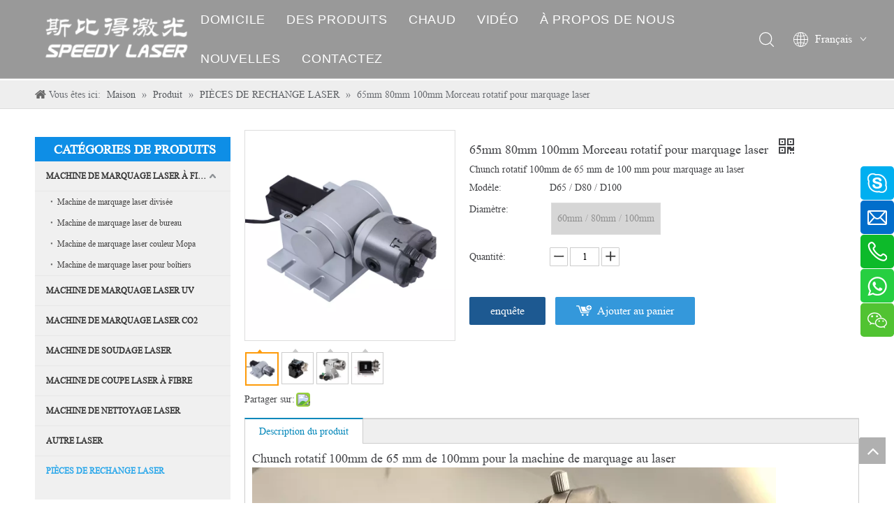

--- FILE ---
content_type: text/html;charset=utf-8
request_url: https://fr.speedy-laser.com/65mm-80mm-100mm-Morceau-rotatif-pour-marquage-laser-pd41874122.html
body_size: 48744
content:
<!DOCTYPE html> <html lang="fr" prefix="og: http://ogp.me/ns#" style="height: auto;"> <head> <link rel="preconnect" href="https://ijrorwxhoiplmq5m.leadongcdn.com"/> <link rel="preconnect" href="https://rirorwxhoiplmq5m.leadongcdn.com"/> <link rel="preconnect" href="https://jkrorwxhoiplmq5m.leadongcdn.com"/> <link rel="preconnect" href="https://ijrorwxhoiplmq5m.leadongcdn.com"/> <link rel="preconnect" href="https://rirorwxhoiplmq5m.leadongcdn.com"/> <link rel="preconnect" href="https://jkrorwxhoiplmq5m.leadongcdn.com"/><script>document.write=function(e){documentWrite(document.currentScript,e)};function documentWrite(documenturrentScript,e){var i=document.createElement("span");i.innerHTML=e;var o=i.querySelectorAll("script");if(o.length)o.forEach(function(t){if(t.src&&t.src!=""){var script=document.createElement("script");script.src=t.src;document.body.appendChild(script)}});document.body.appendChild(i)}
window.onloadHack=function(func){if(!!!func||typeof func!=="function")return;if(document.readyState==="complete")func();else if(window.addEventListener)window.addEventListener("load",func,false);else if(window.attachEvent)window.attachEvent("onload",func,false)};</script> <title>Chunk rotatif 100mm de 65 mm de 80mm pour le marquage au laser du fabricant de la Chine - Speedy Laser</title> <meta name="keywords" content="Dispositif rotatif, rotation de marquage au laser, bagues de bijoux rotatives"/> <meta name="description" content="Chunk rotatif de 65 mm de 100 mm de 100 mm pour marquage au laser offert par China Fabricant Speedy Laser. Achetez des morceaux rotatifs de 65mm de 100mm 100mm pour le marquage laser directement avec un prix bas et une haute qualité."/> <link data-type="dns-prefetch" data-domain="jkrorwxhoiplmq5m.leadongcdn.com" rel="dns-prefetch" href="//jkrorwxhoiplmq5m.leadongcdn.com"> <link data-type="dns-prefetch" data-domain="ijrorwxhoiplmq5m.leadongcdn.com" rel="dns-prefetch" href="//ijrorwxhoiplmq5m.leadongcdn.com"> <link data-type="dns-prefetch" data-domain="rirorwxhoiplmq5m.leadongcdn.com" rel="dns-prefetch" href="//rirorwxhoiplmq5m.leadongcdn.com"> <link rel="amphtml" href="https://fr.speedy-laser.com/amp/65mm-80mm-100mm-Morceau-rotatif-pour-marquage-laser-pd41874122.html"/> <link rel="canonical" href="https://fr.speedy-laser.com/65mm-80mm-100mm-Morceau-rotatif-pour-marquage-laser-pd41874122.html"/> <meta http-equiv="X-UA-Compatible" content="IE=edge"/> <meta name="renderer" content="webkit"/> <meta http-equiv="Content-Type" content="text/html; charset=utf-8"/> <meta name="viewport" content="width=device-width, initial-scale=1, user-scalable=no"/> <link rel="icon" href="//ijrorwxhoiplmq5m.leadongcdn.com/cloud/opBonKqpSRkipipnkq/www-ico-la_8f01e658f2ac480fe7a7d9fad11a2bb1_16X16.ico"> <style data-inline="true" data-type="inlineHeadStyle"></style><link rel="preload" type="text/css" as="style" href="//ijrorwxhoiplmq5m.leadongcdn.com/concat/bkikKB44stRhiSiqkpokijjopql/static/assets/style/bootstrap/cus.bootstrap.grid.system.css,/static/assets/style/fontAwesome/4.7.0/css/font-awesome.css,/static/assets/style/iconfont/iconfont.css,/static/assets/widget/script/plugins/gallery/colorbox/colorbox.css,/static/assets/style/bootstrap/cus.bootstrap.grid.system.split.css,/static/assets/widget/style/component/onlineService/public/public.css,/static/assets/widget/style/component/onlineService/widget_setting_showStyle/float.css,/static/assets/widget/style/component/onlineService/widget_setting_showStyle/style8.css,/static/assets/widget/style/component/graphic/graphic.css,/static/assets/widget/script/plugins/picture/animate.css,/static/assets/widget/style/component/pictureNew/widget_setting_description/picture.description.css,/static/assets/widget/style/component/pictureNew/public/public.css,/static/assets/widget/style/component/separator/separator.css,/static/assets/widget/script/plugins/tooltipster/css/tooltipster.css" onload="this.onload=null;this.rel='stylesheet'"/> <link rel="preload" type="text/css" as="style" href="//rirorwxhoiplmq5m.leadongcdn.com/concat/9qikKB9gvcRziSiqkpokijjopql/static/assets/widget/style/component/follow/widget_setting_iconSize/iconSize24.css,/static/assets/widget/style/component/follow/public/public.css" onload="this.onload=null;this.rel='stylesheet'"/> <link rel="stylesheet" type="text/css" href="//ijrorwxhoiplmq5m.leadongcdn.com/concat/bkikKB44stRhiSiqkpokijjopql/static/assets/style/bootstrap/cus.bootstrap.grid.system.css,/static/assets/style/fontAwesome/4.7.0/css/font-awesome.css,/static/assets/style/iconfont/iconfont.css,/static/assets/widget/script/plugins/gallery/colorbox/colorbox.css,/static/assets/style/bootstrap/cus.bootstrap.grid.system.split.css,/static/assets/widget/style/component/onlineService/public/public.css,/static/assets/widget/style/component/onlineService/widget_setting_showStyle/float.css,/static/assets/widget/style/component/onlineService/widget_setting_showStyle/style8.css,/static/assets/widget/style/component/graphic/graphic.css,/static/assets/widget/script/plugins/picture/animate.css,/static/assets/widget/style/component/pictureNew/widget_setting_description/picture.description.css,/static/assets/widget/style/component/pictureNew/public/public.css,/static/assets/widget/style/component/separator/separator.css,/static/assets/widget/script/plugins/tooltipster/css/tooltipster.css"/> <link rel="stylesheet" type="text/css" href="//rirorwxhoiplmq5m.leadongcdn.com/concat/9qikKB9gvcRziSiqkpokijjopql/static/assets/widget/style/component/follow/widget_setting_iconSize/iconSize24.css,/static/assets/widget/style/component/follow/public/public.css"/> <link rel="preload" type="text/css" as="style" href="//rirorwxhoiplmq5m.leadongcdn.com/concat/trilKB48bbReiSoqlpiqrikkoll/develop/YGKUfpAgKSEj-haUApftuhkHj-GvUApKfKKUAU-jrBqrKljlrjinilrpni-jnBqrKljlrjipikjrlr/style.css,/develop/YGKUfpAgKSEj-hZfpAKOuMkdt-GvUApKfKKUAU-jrBqrKljlrjilimnkii-jnBqrKljlrjipikjrlr/lagt.css,/static/assets/widget/style/component/position/position.css,/static/assets/widget/style/component/prodGroupCategory/prodGroupCategory.css,/static/assets/widget/style/component/articlecategory/slightsubmenu.css,/static/assets/widget/style/component/prodGroupCategory/proGroupCategoryFix.css,/static/assets/widget/style/component/relatedProducts/relatedProducts.css,/static/assets/widget/style/component/touchgraphicslider/touchgraphicslider.css,/static/assets/widget/style/component/relatedArticle/relatedArticle.css,/static/assets/widget/style/component/proddetail/public/public.css,/static/assets/widget/style/component/proddetail/public/comment.css,/static/assets/widget/style/component/proddetail/label/label.css,/static/assets/widget/style/component/orderList/public/public.css,/static/assets/widget/script/plugins/videojs/video-js.min.css" onload="this.onload=null;this.rel='stylesheet'"/> <link rel="preload" type="text/css" as="style" href="//jkrorwxhoiplmq5m.leadongcdn.com/concat/unilKB4cdtRaiSoqlpiqrikkoll/static/assets/widget/script/plugins/select2/select2.css,/static/assets/widget/style/component/tiptap_richText/tiptap_richText.css,/static/assets/widget/script/plugins/easyzoom/css/easyzoom.css,/static/assets/widget/script/plugins/gallery/colorbox/colorbox.css,/static/assets/widget/script/plugins/owlcarousel/masterslider.css,/static/assets/widget/script/plugins/owlcarousel/style.css,/static/assets/widget/script/plugins/owlcarousel/ms-showcase2.css,/static/assets/widget/script/plugins/owlcarousel/owl.carousel.css,/static/assets/widget/style/component/proddetail/widget_style/style_2.css,/static/assets/widget/script/plugins/owlcarousel/owl.theme.css,/static/assets/widget/style/component/shoppingcartStatus/shoppingcartStatus.css,/static/assets/widget/script/plugins/slick/slick.css,/static/assets/widget/style/component/prodlistAsync/widget_style/style_11.css,/static/assets/widget/style/component/form/form.css" onload="this.onload=null;this.rel='stylesheet'"/> <link rel="preload" type="text/css" as="style" href="//ijrorwxhoiplmq5m.leadongcdn.com/concat/boikKBg57tRaiSoqlpiqrikkoll/static/assets/widget/script/plugins/form/select2.css,/static/assets/widget/style/component/inquire/inquire.css,/static/assets/widget/script/plugins/air-datepicker/css/datepicker.css,/static/assets/widget/style/component/quicknavigation/quicknavigation.css,/static/assets/widget/style/component/button/button.css" onload="this.onload=null;this.rel='stylesheet'"/> <link rel="stylesheet" type="text/css" href="//rirorwxhoiplmq5m.leadongcdn.com/concat/trilKB48bbReiSoqlpiqrikkoll/develop/YGKUfpAgKSEj-haUApftuhkHj-GvUApKfKKUAU-jrBqrKljlrjinilrpni-jnBqrKljlrjipikjrlr/style.css,/develop/YGKUfpAgKSEj-hZfpAKOuMkdt-GvUApKfKKUAU-jrBqrKljlrjilimnkii-jnBqrKljlrjipikjrlr/lagt.css,/static/assets/widget/style/component/position/position.css,/static/assets/widget/style/component/prodGroupCategory/prodGroupCategory.css,/static/assets/widget/style/component/articlecategory/slightsubmenu.css,/static/assets/widget/style/component/prodGroupCategory/proGroupCategoryFix.css,/static/assets/widget/style/component/relatedProducts/relatedProducts.css,/static/assets/widget/style/component/touchgraphicslider/touchgraphicslider.css,/static/assets/widget/style/component/relatedArticle/relatedArticle.css,/static/assets/widget/style/component/proddetail/public/public.css,/static/assets/widget/style/component/proddetail/public/comment.css,/static/assets/widget/style/component/proddetail/label/label.css,/static/assets/widget/style/component/orderList/public/public.css,/static/assets/widget/script/plugins/videojs/video-js.min.css"/> <link rel="stylesheet" type="text/css" href="//jkrorwxhoiplmq5m.leadongcdn.com/concat/unilKB4cdtRaiSoqlpiqrikkoll/static/assets/widget/script/plugins/select2/select2.css,/static/assets/widget/style/component/tiptap_richText/tiptap_richText.css,/static/assets/widget/script/plugins/easyzoom/css/easyzoom.css,/static/assets/widget/script/plugins/gallery/colorbox/colorbox.css,/static/assets/widget/script/plugins/owlcarousel/masterslider.css,/static/assets/widget/script/plugins/owlcarousel/style.css,/static/assets/widget/script/plugins/owlcarousel/ms-showcase2.css,/static/assets/widget/script/plugins/owlcarousel/owl.carousel.css,/static/assets/widget/style/component/proddetail/widget_style/style_2.css,/static/assets/widget/script/plugins/owlcarousel/owl.theme.css,/static/assets/widget/style/component/shoppingcartStatus/shoppingcartStatus.css,/static/assets/widget/script/plugins/slick/slick.css,/static/assets/widget/style/component/prodlistAsync/widget_style/style_11.css,/static/assets/widget/style/component/form/form.css"/> <link rel="stylesheet" type="text/css" href="//ijrorwxhoiplmq5m.leadongcdn.com/concat/boikKBg57tRaiSoqlpiqrikkoll/static/assets/widget/script/plugins/form/select2.css,/static/assets/widget/style/component/inquire/inquire.css,/static/assets/widget/script/plugins/air-datepicker/css/datepicker.css,/static/assets/widget/style/component/quicknavigation/quicknavigation.css,/static/assets/widget/style/component/button/button.css"/> <style>@media(min-width:990px){[data-type="rows"][data-level="rows"]{display:flex}}</style> <style id="speed3DefaultStyle">@supports not(aspect-ratio:1/1){.prodlist-wrap li .prodlist-cell{position:relative;padding-top:100%;width:100%}.prodlist-lists-style-13 .prod_img_a_t13,.prodlist-lists-style-12 .prod_img_a_t12,.prodlist-lists-style-nophoto-11 .prod_img_a_t12{position:unset !important;min-height:unset !important}.prodlist-wrap li .prodlist-picbox img{position:absolute;width:100%;left:0;top:0}}.piclist360 .prodlist-pic4-3 li .prodlist-display{max-width:100%}@media(max-width:600px){.prodlist-fix-num li{width:50% !important}}</style> <template id="appdStylePlace"></template> <link href="//rirorwxhoiplmq5m.leadongcdn.com/theme/mminKBpnRqkSpnRqiSloqpRmiSRpjSjrrlrorolpknkm/style/style.css" type="text/css" rel="preload" as="style" onload="this.onload=null;this.rel='stylesheet'" data-theme="true"/> <link href="//rirorwxhoiplmq5m.leadongcdn.com/theme/mminKBpnRqkSpnRqiSloqpRmiSRpjSjrrlrorolpknkm/style/style.css" rel="stylesheet" type="text/css"/> <style guid='u_f5aa879af4834a67957d15f4f9bcbac6' emptyRender='true' placeholder='true' type='text/css'></style> <link href="//ijrorwxhoiplmq5m.leadongcdn.com/site-res/rikqKBpnRqiSloqpRmjSnnorpjRliSmlkpjrRljSjrrlioipnlrrRpiSiqopkmrlrprrSRkk.css?1718336216278" rel="preload" as="style" onload="this.onload=null;this.rel='stylesheet'" data-extStyle="true" type="text/css" data-extAttr="20240618145008"/> <link href="//ijrorwxhoiplmq5m.leadongcdn.com/site-res/rikqKBpnRqiSloqpRmjSnnorpjRliSmlkpjrRljSjrrlioipnlrrRpiSiqopkmrlrprrSRkk.css?1718336216278" data-extAttr="20240618145008" rel="stylesheet" type="text/css"/> <template data-js-type='style_respond' data-type='inlineStyle'></template><template data-js-type='style_head' data-type='inlineStyle'><style guid='d8c8e35b-9681-4f61-9738-017099d5a77f' pm_pageStaticHack='' jumpName='head' pm_styles='head' type='text/css'>.sitewidget-prodCategory-20171020105935.category-default-simple .sitewidget-bd>ul>li>a{font-size:12px;line-height:42px;color:#333;font-weight:bold}.sitewidget-prodCategory-20171020105935.category-default-simple .sitewidget-bd>ul>li>span{top:9px}.sitewidget-prodCategory-20171020105935.category-default-gray .sitewidget-bd>ul>li>span{right:16px}.sitewidget-prodCategory-20171020105935.category-default-simple .sitewidget-bd>ul>li>a:hover{color:#2aa7ea}.sitewidget-prodCategory-20171020105935.category-default-simple i.list-mid-dot{top:18px;background:#333}.sitewidget-prodCategory-20171020105935.category-default-simple .sitewidget-bd>ul>li>a:hover+i.list-mid-dot{background:#2aa7ea}.sitewidget-prodCategory-20171020105935.category-default-simple .sitewidget-bd li.on>a{color:#2aa7ea !important}.sitewidget-prodCategory-20171020105935.category-default-simple .sitewidget-bd>ul>li.on>a+i.list-mid-dot{background:#2aa7ea}.sitewidget-relatedProducts-20150727113630 .sitewidget-relatedProducts-container .InquireAndBasket,.sitewidget-relatedProducts-20150727113630 .sitewidget-relatedProducts-container .prodlist-pro-inquir,.sitewidget-relatedProducts-20150727113630 .sitewidget-relatedProducts-container .default-addbasket,.sitewidget-relatedProducts-20150727113630 .sitewidget-relatedProducts-container .prodlist-parameter-btns .default-button{color:;background-color:}.sitewidget-relatedProducts-20150727113630 .sitewidget-relatedProducts-container .InquireAndBasket i,.sitewidget-relatedProducts-20150727113630 .sitewidget-relatedProducts-container .prodlist-pro-inquir i,.sitewidget-relatedProducts-20150727113630 .sitewidget-relatedProducts-container.InquireAndBasket span,.sitewidget-relatedProducts-20150727113630 .sitewidget-relatedProducts-container .prodlist-pro-inquir span .sitewidget-relatedProducts-20150727113630 .prodlist-parameter-btns .default-button{color:}.sitewidget-relatedProducts-20150727113630 .sitewidget-relatedProducts-container .related-prod-video{display:block;position:relative;z-index:1}.sitewidget-relatedProducts-20150727113630 .sitewidget-relatedProducts-container .related-prod-video .related-prod-video-play-icon{background:rgba(0,0,0,0.50);border-radius:14px;color:#fff;padding:0 10px;left:10px;bottom:20px;cursor:pointer;font-size:12px;position:absolute;z-index:10}.sitewidget-relatedProducts .sitewidget-relatedProducts-hasBtns{padding:0 35px}.sitewidget-prodDetail-20141127140104 .proddetail-wrap .video-js video{height:100% !important}.sitewidget-prodDetail-20141127140104 .prodetail-slider .prod-pic-item .prodetail-slider-btn{color:black}.sitewidget-prodDetail-20141127140104 .ms-skin-default .ms-nav-next,.sitewidget-prodDetail-20141127140104 .ms-skin-default .ms-nav-prev{color:black}.sitewidget-prodDetail-20141127140104 .pro-this-prodBrief table{max-width:100%}.sitewidget-prodDetail-20141127140104 #orderModel{display:inline-block}.sitewidget-prodDetail-20141127140104 #paypalBtn #paypal-button-container{padding:0}.sitewidget-prodDetail-20141127140104 #paypalBtn #paypal-button-container .paypal-buttons>iframe.component-frame{z-index:1}.sitewidget-prodDetail-20141127140104 .switch3D{bottom:calc(24px + 114px)}@media(max-width:500px){.sitewidget-prodDetail-20141127140104 .switch3D{bottom:calc(24px + 28px)}}.new-threed-box{position:fixed;top:50%;left:50%;transform:translate(-50%,-50%);box-shadow:0 0 20px 0 rgba(0,0,0,0.2);z-index:10000000000000;line-height:1;border-radius:10px}.new-threed-box iframe{width:950px;height:720px;max-width:100vw;max-height:100vh;border-radius:10px;border:0}.new-threed-box iframe .only_full_width{display:block !important}.new-threed-box .close{position:absolute;right:11px;top:12px;width:18px;height:18px;cursor:pointer}@media(max-width:800px){.new-threed-box iframe{width:100vw;height:100vh;border-radius:0}.new-threed-box{border-radius:0}}.sitewidget-prodDetail-20141127140104 .sitewidget-bd .tinymce-render-box *{all:revert-layer}.sitewidget-prodDetail-20141127140104 .sitewidget-bd .tinymce-render-box img{vertical-align:middle;max-width:100%}.sitewidget-prodDetail-20141127140104 .sitewidget-bd .tinymce-render-box iframe{max-width:100%}.sitewidget-prodDetail-20141127140104 .sitewidget-bd .tinymce-render-box table{border-collapse:collapse}.sitewidget-prodDetail-20141127140104 .sitewidget-bd .tinymce-render-box *{margin:0}.sitewidget-prodDetail-20141127140104 .sitewidget-bd .tinymce-render-box table:not([cellpadding]) td,.sitewidget-prodDetail-20141127140104 .sitewidget-bd .tinymce-render-box table:not([cellpadding]) th{padding:.4rem}.sitewidget-prodDetail-20141127140104 .sitewidget-bd .tinymce-render-box table[border]:not([border="0"]):not([style*=border-width]) td,.sitewidget-prodDetail-20141127140104 .sitewidget-bd .tinymce-render-box table[border]:not([border="0"]):not([style*=border-width]) th{border-width:1px}.sitewidget-prodDetail-20141127140104 .sitewidget-bd .tinymce-render-box table[border]:not([border="0"]):not([style*=border-style]) td,.sitewidget-prodDetail-20141127140104 .sitewidget-bd .tinymce-render-box table[border]:not([border="0"]):not([style*=border-style]) th{border-style:solid}.sitewidget-prodDetail-20141127140104 .sitewidget-bd .tinymce-render-box table[border]:not([border="0"]):not([style*=border-color]) td,.sitewidget-prodDetail-20141127140104 .sitewidget-bd .tinymce-render-box table[border]:not([border="0"]):not([style*=border-color]) th{border-color:#ccc}.sitewidget-prodDetail-20141127140104 .prod_member_desc{position:relative}.sitewidget-prodDetail-20141127140104 .prod_member_desc .prod_member_desc_pop{display:none;position:absolute;border:1px solid #ccc;background:#fff;width:300px;border-radius:6px;padding:5px 8px;left:0;z-index:1000}.sitewidget-prodDetail-20141127140104 .prod_member_desc .prod_member_desc_icon{margin:0 1px;width:12px;height:12px;cursor:pointer;transform:translateY(-4px)}.sitewidget-form-20161020162134 #formsubmit{pointer-events:none}.sitewidget-form-20161020162134 #formsubmit.releaseClick{pointer-events:unset}.sitewidget-form-20161020162134 .form-horizontal input,.sitewidget-form-20161020162134 .form-horizontal span:not(.select2-selection--single),.sitewidget-form-20161020162134 .form-horizontal label,.sitewidget-form-20161020162134 .form-horizontal .form-builder button{height:20px !important;line-height:20px !important}.sitewidget-form-20161020162134 .uploadBtn{padding:4px 15px !important;height:20px !important;line-height:20px !important}.sitewidget-form-20161020162134 select,.sitewidget-form-20161020162134 input[type="text"],.sitewidget-form-20161020162134 input[type="password"],.sitewidget-form-20161020162134 input[type="datetime"],.sitewidget-form-20161020162134 input[type="datetime-local"],.sitewidget-form-20161020162134 input[type="date"],.sitewidget-form-20161020162134 input[type="month"],.sitewidget-form-20161020162134 input[type="time"],.sitewidget-form-20161020162134 input[type="week"],.sitewidget-form-20161020162134 input[type="number"],.sitewidget-form-20161020162134 input[type="email"],.sitewidget-form-20161020162134 input[type="url"],.sitewidget-form-20161020162134 input[type="search"],.sitewidget-form-20161020162134 input[type="tel"],.sitewidget-form-20161020162134 input[type="color"],.sitewidget-form-20161020162134 .uneditable-input{height:30px !important}.sitewidget-form-20161020162134.sitewidget-inquire .control-group .controls .select2-container .select2-selection--single .select2-selection__rendered{height:30px !important;line-height:30px !important}.sitewidget-form-20161020162134 textarea.cus-message-input{min-height:30px !important}.sitewidget-form-20161020162134 .add-on,.sitewidget-form-20161020162134 .add-on{height:20px !important;line-height:20px !important}.sitewidget-form-20161020162134 .input-valid-bg{background:#ffece8 !important;outline:0}.sitewidget-form-20161020162134 .input-valid-bg:focus{background:#fff !important;border:1px solid #f53f3f !important}.sitewidget-form-20161020162134 .multiple-parent input[type='checkbox']+label:before{content:"";display:inline-block;width:12px;height:12px;border:1px solid #888;border-radius:3px;margin-right:6px;margin-left:6px;transition-duration:.2s}.sitewidget-form-20161020162134 .multiple-parent input[type='checkbox']:checked+label:before{width:50%;border-color:#888;border-left-color:transparent;border-top-color:transparent;-webkit-transform:rotate(45deg) translate(1px,-4px);transform:rotate(45deg) translate(1px,-4px);margin-right:12px;width:6px}.sitewidget-form-20161020162134 .multiple-parent input[type="checkbox"]{display:none}.sitewidget-form-20161020162134 .multiple-parent{display:none;width:100%}.sitewidget-form-20161020162134 .multiple-parent ul{list-style:none;width:100%;text-align:left;border-radius:4px;padding:10px 5px;box-sizing:border-box;height:auto;overflow-x:hidden;overflow-y:scroll;box-shadow:0 4px 5px 0 rgb(0 0 0 / 14%),0 1px 10px 0 rgb(0 0 0 / 12%),0 2px 4px -1px rgb(0 0 0 / 30%);background-color:#fff;margin:2px 0 0 0;border:1px solid #ccc;box-shadow:1px 1px 2px rgb(0 0 0 / 10%) inset}.sitewidget-form-20161020162134 .multiple-parent ul::-webkit-scrollbar{width:2px;height:4px}.sitewidget-form-20161020162134 .multiple-parent ul::-webkit-scrollbar-thumb{border-radius:5px;-webkit-box-shadow:inset 0 0 5px rgba(0,0,0,0.2);background:#4e9e97}.sitewidget-form-20161020162134 .multiple-parent ul::-webkit-scrollbar-track{-webkit-box-shadow:inset 0 0 5px rgba(0,0,0,0.2);border-radius:0;background:rgba(202,202,202,0.23)}.sitewidget-form-20161020162134 .multiple-select{width:100%;height:auto;min-height:40px;line-height:40px;border-radius:4px;padding-right:10px;padding-left:10px;box-sizing:border-box;overflow:hidden;background-size:auto 80%;border:1px solid #ccc;box-shadow:1px 1px 2px rgb(0 0 0 / 10%) inset;background-color:#fff;position:relative}.sitewidget-form-20161020162134 .multiple-select:after{content:'';position:absolute;top:50%;right:6px;width:0;height:0;border:8px solid transparent;border-top-color:#888;transform:translateY(calc(-50% + 4px));cursor:pointer}.sitewidget-form-20161020162134 .multiple-select span{line-height:28px;color:#666}.sitewidget-form-20161020162134 .multiple-parent label{color:#333;display:inline-flex;align-items:center;height:30px;line-height:22px;padding:0}.sitewidget-form-20161020162134 .select-content{display:inline-block;border-radius:4px;line-height:23px;margin:2px 2px 0 2px;padding:0 3px;border:1px solid #888;height:auto}.sitewidget-form-20161020162134 .select-delete{cursor:pointer}.sitewidget-form-20161020162134 select[multiple]{display:none}.sitewidget-button-20221110192919 .backstage-component-btn{box-shadow:0}.button-left-animate i{position:absolute;left:15px;top:50%;transform:translateY(-50%)}.sitewidget-button-20221110192919 a.backstage-component-btncolor{background-color:#fff;color:#0d3c8a;border-top-left-radius:0;border-top-right-radius:0;border-bottom-left-radius:0;border-bottom-right-radius:0;border-color:#fff;border-style:solid;border-width:1px;box-sizing:content-box}.sitewidget-button-20221110192919 a.backstage-component-btndefault{border-style:solid;border-width:1px;border-radius:3px}.sitewidget-button-20221110192919 a.backstage-component-btncolorActive{background-image:none;background-color:!important;color:!important;border-top-left-radius:0;border-top-right-radius:0;border-bottom-left-radius:0;border-bottom-right-radius:0;border-color:#fff;border-style:solid;border-width:1px;height:auto !important}.sitewidget-button-20221110192919 a.backstage-component-btncolorhover:hover{background-image:none;background-color:#fff;color:#0d3c8a;border-top-left-radius:0;border-top-right-radius:0;border-bottom-left-radius:0;border-bottom-right-radius:0;border-color:#fff;border-style:solid;border-width:1px}.sitewidget-button-20221110192113 .backstage-component-btn{box-shadow:0}.button-left-animate i{position:absolute;left:15px;top:50%;transform:translateY(-50%)}.sitewidget-button-20221110192113 a.backstage-component-btncolor{background-color:#0d3c8a;color:#fff;border-top-left-radius:0;border-top-right-radius:0;border-bottom-left-radius:0;border-bottom-right-radius:0;border-color:#fff;border-style:solid;border-width:1px;box-sizing:content-box}.sitewidget-button-20221110192113 a.backstage-component-btndefault{border-style:solid;border-width:1px;border-radius:3px}.sitewidget-button-20221110192113 a.backstage-component-btncolorActive{background-image:none;background-color:!important;color:!important;border-top-left-radius:0;border-top-right-radius:0;border-bottom-left-radius:0;border-bottom-right-radius:0;border-color:#fff;border-style:solid;border-width:1px;height:auto !important}.sitewidget-button-20221110192113 a.backstage-component-btncolorhover:hover{background-image:none;background-color:#0d3c8a;color:#fff;border-top-left-radius:0;border-top-right-radius:0;border-bottom-left-radius:0;border-bottom-right-radius:0;border-color:#fff;border-style:solid;border-width:1px}.sitewidget-button-20221110192113 a.backstage-component-btn i{color:#fff;font-size:18px}.sitewidget-button-20221110192113 a.backstage-component-btn:hover i{color:#fff;font-size:18px}</style></template><template data-js-type='style_respond' data-type='inlineStyle'></template><template data-js-type='style_head' data-type='inlineStyle'></template><script data-ignoreMinify="true">
	function loadInlineStyle(){
		var allInlineStyle = document.querySelectorAll("template[data-type='inlineStyle']");
		var length = document.querySelectorAll("template[data-type='inlineStyle']").length;
		for(var i = 0;i < length;i++){
			var style = allInlineStyle[i].innerHTML;
			allInlineStyle[i].outerHTML = style;
		}
	}
loadInlineStyle();
</script> <link rel='stylesheet' href='https://fonts.googleapis.com/css?family=Lato:300,400|Open+Sans:400|Racing+Sans+One|Questrial&display=swap' data-type='1' type='text/css' media='all'/> <script type="text/javascript" data-src="//jkrorwxhoiplmq5m.leadongcdn.com/static/t-7mBmBKiKiqkpokijjopqi/assets/script/jquery-1.11.0.concat.js"></script> <script type="text/javascript" data-src="//ld-analytics.leadongcdn.com/irBmoKplmqSRRrQSiRSRlnpio/ltm-web.js?v=1718693408000"></script><script guid='421d02b4-e669-4854-851c-2e0a8ef62c3f' pm_pageStaticHack='true' jumpName='head' pm_scripts='head' type='text/javascript'>try{(function(window,undefined){var phoenixSite=window.phoenixSite||(window.phoenixSite={});phoenixSite.lanEdition="FR_FR";var page=phoenixSite.page||(phoenixSite.page={});page.cdnUrl="//ijrorwxhoiplmq5m.leadongcdn.com";page.siteUrl="https://fr.speedy-laser.com";page.lanEdition=phoenixSite.lanEdition;page._menu_prefix="";page._menu_trans_flag="";page._captcha_domain_prefix="captcha.c";page._pId="jrpAWaPfbhyO";phoenixSite._sViewMode="true";phoenixSite._templateSupport="false";phoenixSite._singlePublish=
"false"})(this)}catch(e){try{console&&console.log&&console.log(e)}catch(e){}};</script> <script id='u_72ce43423fe947888220718d5babdfc5' guid='u_72ce43423fe947888220718d5babdfc5' pm_script='init_top' type='text/javascript'>try{(function(window,undefined){var datalazyloadDefaultOptions=window.datalazyloadDefaultOptions||(window.datalazyloadDefaultOptions={});datalazyloadDefaultOptions["version"]="3.0.0";datalazyloadDefaultOptions["isMobileViewer"]="false";datalazyloadDefaultOptions["hasCLSOptimizeAuth"]="false";datalazyloadDefaultOptions["_version"]="3.0.0";datalazyloadDefaultOptions["isPcOptViewer"]="false"})(this);(function(window,undefined){window.__ph_optSet__='{"loadImgType":"2"}'})(this)}catch(e){try{console&&
console.log&&console.log(e)}catch(e){}};</script> <script id='u_018e9e6449424802a88d43559047a662' guid='u_018e9e6449424802a88d43559047a662' type='text/javascript'>try{var thisUrl=location.host;var referUrl=document.referrer;if(referUrl.indexOf(thisUrl)==-1)localStorage.setItem("landedPage",document.URL)}catch(e){try{console&&console.log&&console.log(e)}catch(e){}};</script> </head> <body class=" frontend-body-canvas "> <div id='backstage-headArea' headFlag='1'><div class="siteblocks-setting-wrap YGKUfpAgKSEj_20240412182340 siteblocks-mvfAKUpKzoeE-20221110110801" id="siteblocks-setting-wrap-qmpCgQSfFMvO" data-settingId="qmpCgQSfFMvO" data-versionNo="20240412182340" data-level="rows" data-type="siteblocks" data-mobileBg="true" data-classAttr="siteblocks-mvfAKUpKzoeE-20221110110801" data-appId="10844" data-encodeAppId="YGKUfpAgKSEj" data-purchased="true" data-hide-node=""> <div class="siteblocks-container" style='' data-module-radio="" data-module-width=""> <style styleDefault-block="true">@media screen and (max-width:990px){.sq_header10844{height:80px;overflow:hidden;position:relative;background-color:rgba(0,0,0,0.4)}.sq_header10844 .sq_header_1.sq_header_2{background-color:transparent !important}.sq_header10844 .sq_header_1{position:initial}.sq_header10844 .menuclose,.sq_header10844 .lang-list,.sq_header10844 .sq_nav_1,.sq_header10844 .sq_search_1,.sq_header10844 .sq_language_span img:nth-child(1){display:none !important}.sq_header10844 .sq_header_1 .sq_right_1 .sq_language_1 .lang-show-word .sq_language_span>img:nth-of-type(2){width:12px;margin-left:10px;cursor:pointer;transition:all .5s ease}.sq_header10844 .sq_header_1 .sq_icon_1{position:absolute;top:50%;left:50%;transform:translate(-50%,-50%)}.sq_header10844 .sq_header_1 .sq_icon_1 .sq_icon_img img{height:35px;transition:all .5s ease,background-color .3s ease-out;margin-left:0;margin-right:0}.sq_header10844 .sq_language_span span{color:#fff;font-size:14px}.sq_header10844 .sq_language_1{position:absolute;top:50%;right:20px;transform:translate(0,-50%)}.sq_header10844 .sq_nav_menu{position:absolute;top:50%;left:20px;transform:translate(0,-50%)}}</style> <style id='color-matching-qmpCgQSfFMvO' data-color-matching='{"--color-matching-0":"rgba(0, 0, 0, 0.4)","--color-matching-1":"rgb(255, 255, 255)","--color-matching-2":"rgb(255, 255, 255)","--color-matching-3":"rgb(34, 34, 34)"}'>#siteblocks-setting-wrap-qmpCgQSfFMvO{--color-matching-0:rgba(0,0,0,0.4);--color-matching-1:#fff;--color-matching-2:#fff;--color-matching-3:#222}</style> <input type='hidden' value='200000'/> <style>.sq_header_1{position:fixed;width:100%;top:0;left:0;z-index:1000}@media(max-width:1200px){#siteblocks-setting-wrap-qmpCgQSfFMvO .sq_header_1,#siteblocks-setting-wrap-qmpCgQSfFMvO .sq_header10844{height:110px}#siteblocks-setting-wrap-qmpCgQSfFMvO .sq_header_1_screen{opacity:inherit}#siteblocks-setting-wrap-qmpCgQSfFMvO .sq_header_3 .sq_nav_1{background:#000}}@media screen and (max-width:700px){#siteblocks-setting-wrap-qmpCgQSfFMvO .sq_header_1,#siteblocks-setting-wrap-qmpCgQSfFMvO .sq_header10844{height:80px}}@media(max-width:500px){#siteblocks-setting-wrap-qmpCgQSfFMvO .sq_header10844{height:80px}}</style> <style>.sq_header_1 svg{fill:currentColor}</style> <div class="sq_header10844"> <div class="sq_header_1 sq_header_2 has_blockHeadFixed"> <div class="sq_icon_1"> <div class="backstage-blocksEditor-wrap sq_icon_img" data-wrap-type="1" data-storage="0" data-blocksEditor-type="phoenix_blocks_image" data-auto_uuid=f85b6966-76c6-4871-932c-1ad29e3e635c><div data-suggest_width="200" data-suggest_height="66" class="backstage-componet"> <div class="backstage-componet-bd" data-setting-base64="eyJzdW1UeXBlIjoiMCIsImxpbmtUeXBlIjoiMCIsInNlbGVjdGVkUGFnZUlkIjoiclBmQVd1Rkthb3daIiwiaXNPcGVuTmV3IjpmYWxzZSwibmVlZE5vRm9sbG93IjpmYWxzZSwibGlua1Nob3dUZXh0Ijoi56uZ5YaF6aG16Z2iIC0gSG9tZSAifQ=="> <a class="blocks-image" href="/new-home.html"> <picture> <source media="(max-width:768px)" srcset=""></source> <img src="//ijrorwxhoiplmq5m.leadongcdn.com/cloud/lmBqnKqpSRojqqnliikq/logo.png" alt="" title=""/> </picture></a> </div> </div></div> </div> <div class="sq_nav_1" style="display:none;"> <div class="backstage-blocksEditor-wrap navigation" data-wrap-type="1" data-relate-appId="MRAUpfKKpsgB" data-storage="1" data-blocksEditor-type="phoenix_blocks_navigation" data-auto_uuid=1fe73f24-8c35-475a-b682-79f9924eddfa> <ul class="blockNavBar fix"> <li class="ItemLi " id="parent_0"> <a id="25485754" class="" target="_self" href="/" data-currentIndex=""> DOMICILE </a> </li> <li class="ItemLi " id="parent_1"> <a id="25485654" class="" target="_self" href="/product.html" data-currentIndex=""> DES PRODUITS </a> <i class="fa fa-angle-down icon "> </i> <div class="sub"> <ul class="subUl"> <li> <a class="" target="_self" rel="" href="/MACHINE-DE-MARQUAGE-LASER-%C3%80-FIBRE-pl8619764.html"> MACHINE DE MARQUAGE LASER FIBRE </a> <i class="icon fa fa-angle-down"> </i> <ul class="sub-nav"> <li class="" data-visible="1"> <a id="nav_31266754" class="sitewidget-sub-nav " target="_self" rel="" data-currentIndex='' href="/240411142456.html"> Marquage au laser </a> </li> </ul> </li> <li> <a class="" target="_self" rel="" href="/MACHINE-DE-MARQUAGE-LASER-UV-pl8019764.html"> MACHINE DE MARQUAGE LASER UV </a> </li> <li> <a class="" target="_self" rel="" href="/MACHINE-DE-MARQUAGE-LASER-CO2-pl8119764.html"> MACHINE DE MARQUAGE LASER CO2 </a> </li> <li> <a class="" target="_self" rel="" href="/MACHINE-DE-SOUDAGE-LASER-pl8819764.html"> MACHINE À SOUDER AU LASER </a> </li> <li> <a class="" target="_self" rel="" href="/MACHINE-DE-NETTOYAGE-LASER-pl3229749.html"> MACHINE DE NETTOYAGE AU LASER </a> </li> <li> <a class="" target="_self" rel="" href="/MACHINE-DE-COUPE-LASER-%C3%80-FIBRE-pl8919764.html"> MACHINE DE COUPE AU LASER FIBRE </a> </li> <li> <a class="" target="_self" rel="" href="/PI%C3%88CES-DE-RECHANGE-LASER-pl8709764.html"> PIÈCES DE RECHANGE LASER </a> </li> </ul> </div> </li> <li class="ItemLi " id="parent_2"> <a id="25485724" class="" target="_self" href="javascript:void(0);" data-currentIndex=""> CHAUD </a> <i class="fa fa-angle-down icon "> </i> <div class="sub"> <ul class="subUl"> <li> <a class="" target="_self" rel="" href="/laser-marking-machine.html"> Machine de marquage laser </a> </li> <li> <a class="" target="_self" rel="" href="/fiber-laser-cutting-machine.html"> Machine de découpe laser à fibre </a> </li> </ul> </div> </li> <li class="ItemLi " id="parent_3"> <a id="25485774" class="" target="_self" href="/Video.html" data-currentIndex=""> VIDÉO </a> </li> <li class="ItemLi " id="parent_4"> <a id="25485954" class="" target="_self" href="/Aboutus.html" data-currentIndex=""> À PROPOS DE NOUS </a> </li> <li class="ItemLi " id="parent_5"> <a id="25485934" class="" target="_self" href="/News1.html" data-currentIndex=""> NOUVELLES </a> </li> <li class="ItemLi " id="parent_6"> <a id="25485944" class="" target="_self" href="/contactus.html" data-currentIndex=""> CONTACTEZ </a> </li> </ul> </div> </div> <div class="sq_right_1"> <div class="sq_search_1"> <div class="backstage-blocksEditor-wrap serach" data-wrap-type="1" data-relate-appId="PEfApUKpfjQL" data-storage="1" data-blocksEditor-type="phoenix_blocks_serach" data-auto_uuid=e4d3ecb6-1418-484b-a3f2-3e00ed918e8a><form action="/phoenix/admin/prod/search" method="get" novalidate> <div class="search-wrap"> <div class="search-input"> <input type="text" name="searchValue" id="inputSearch" placeholder="recherche" autocomplete="off"/> <svg class="icon sousuoOne" style="margin-right: 12px;" viewBox="0 0 1024 1024" version="1.1" xmlns="http://www.w3.org/2000/svg" width="21" height="21"><path d="M811.1616 769.8944l203.52 201.3184a30.72 30.72 0 0 1-43.2128 43.6736L768 813.568a30.72 30.72 0 1 1 43.2128-43.6736zM448 0a448 448 0 1 1 0 896 448 448 0 0 1 0-896z m0 61.44a386.56 386.56 0 1 0 0 773.12 386.56 386.56 0 0 0 0-773.12z"></path></svg> <svg class="icon sousuoTwo" style="color:#fff;margin-right:6px" viewBox="0 0 1024 1024" version="1.1" xmlns="http://www.w3.org/2000/svg" width="21" height="21"><path d="M811.1616 769.8944l203.52 201.3184a30.72 30.72 0 0 1-43.2128 43.6736L768 813.568a30.72 30.72 0 1 1 43.2128-43.6736zM448 0a448 448 0 1 1 0 896 448 448 0 0 1 0-896z m0 61.44a386.56 386.56 0 1 0 0 773.12 386.56 386.56 0 0 0 0-773.12z"></path></svg> <button type="submit" class="hide"> <svg class="tttt" style="color:#fff;margin-right:6px" viewBox="0 0 1024 1024" version="1.1" xmlns="http://www.w3.org/2000/svg" width="21" height="21"><path d="M811.1616 769.8944l203.52 201.3184a30.72 30.72 0 0 1-43.2128 43.6736L768 813.568a30.72 30.72 0 1 1 43.2128-43.6736zM448 0a448 448 0 1 1 0 896 448 448 0 0 1 0-896z m0 61.44a386.56 386.56 0 1 0 0 773.12 386.56 386.56 0 0 0 0-773.12z"></path></svg> </button> </div> </div> </form></div> </div> <div class="sq_language_1"> <div class="backstage-blocksEditor-wrap langBar" data-wrap-type="1" data-relate-appId="PNpfKAUAiAnL" data-storage="1" data-blocksEditor-type="phoenix_blocks_langBar" data-auto_uuid=6336c502-6c55-40ee-b8a5-67f6d56b95b7> <div class="lang-show-word"> <span class="sq_language_span"> <svg class="icon" viewBox="0 0 1024 1024" version="1.1" xmlns="http://www.w3.org/2000/svg" width="16" height="16"><path d="M494.8992 0h34.048c59.2384 2.304 117.6576 14.6432 172.7488 36.5056a513.9456 513.9456 0 0 1 266.6496 243.3024A513.5872 513.5872 0 0 1 1024 502.784v18.3808a513.536 513.536 0 0 1-54.3232 220.3136 514.048 514.048 0 0 1-141.2608 172.9536 510.208 510.208 0 0 1-206.4384 97.5872c-30.5664 6.5024-61.6448 10.496-92.8256 11.9808H495.104a545.8432 545.8432 0 0 1-120.9344-18.8928 512.1024 512.1024 0 0 1-247.3984-155.9552A511.3344 511.3344 0 0 1 0 521.1648V502.784a513.28 513.28 0 0 1 79.7696-265.1136A513.9968 513.9968 0 0 1 302.6944 44.6976 521.2672 521.2672 0 0 1 494.8992 0zM397.1584 109.2608c-32.4096 40.704-53.6064 89.088-70.8096 137.8816 24.1664 6.0416 48.9472 8.704 73.5232 12.3904a932.352 932.352 0 0 0 91.648 6.144V42.9568c-39.0144 8.192-70.4 35.7888-94.3104 66.304zM532.48 265.6256a871.424 871.424 0 0 0 123.8528-10.8544c13.8752-1.792 27.6992-4.352 41.3184-7.7312-20.1216-57.1392-46.08-114.1248-88.576-158.2592-20.7872-21.76-46.6944-39.6288-76.544-45.9776v222.8224H532.48zM356.7104 67.2256a471.0912 471.0912 0 0 0-190.3616 124.928c37.9904 20.0704 78.6944 34.9184 120.32 45.568 21.76-65.536 52.224-130.2528 101.2736-179.8656-10.6496 2.2016-20.8896 5.888-31.232 9.3696z m279.1424-9.6256c10.24 9.472 18.432 20.6848 27.392 31.2832 33.3824 44.6976 56.832 96.0512 74.24 148.9408a577.6384 577.6384 0 0 0 120.32-45.568 468.224 468.224 0 0 0-221.952-134.656zM139.008 224.2048A471.3984 471.3984 0 0 0 41.472 491.52c68.3008-0.1024 136.4992-0.0512 204.8-0.0512 1.28-72.2432 10.5472-144.384 28.672-214.4256A604.928 604.928 0 0 1 139.008 224.256z m609.9968 52.992c18.2272 69.9392 27.4944 142.08 28.7744 214.3232h204.8a472.2176 472.2176 0 0 0-97.6384-267.3664c-43.008 23.0912-88.6272 40.96-135.936 53.0432zM287.1296 491.3152c68.096 0.4096 136.2944 0.1024 204.3904 0.2048V306.5856a904.3968 904.3968 0 0 1-176.64-19.968 877.8752 877.8752 0 0 0-27.8016 204.6464v0.0512zM532.48 306.688V491.52c68.1472-0.1024 136.2944 0.2048 204.3904-0.2048A879.872 879.872 0 0 0 709.12 286.72c-58.0096 12.8-117.2992 18.8928-176.64 19.968zM41.472 532.48a471.8592 471.8592 0 0 0 97.536 267.3152 605.696 605.696 0 0 1 135.9872-52.992A924.7232 924.7232 0 0 1 246.272 532.48c-68.3008 0.1024-136.5504 0.1024-204.8 0l0.0512 0.0512z m245.7088 0.2048c1.536 68.9152 9.984 137.984 27.7504 204.6976a889.2928 889.2928 0 0 1 176.5376-19.968V532.48c-68.096 0.1024-136.192-0.2048-204.288 0.2048zM532.48 532.48v184.8832c59.3408 1.1264 118.7328 7.3216 176.64 19.9168 17.408-66.816 26.624-135.7824 27.4944-204.8512-67.9936 0.256-136.0896 0-204.1344 0.0512z m245.248 0a916.2752 916.2752 0 0 1-28.672 214.4256c47.2576 12.032 92.8768 29.7984 135.8848 52.8896a472.2176 472.2176 0 0 0 97.6384-267.264h-204.8l-0.0512-0.0512z m-451.328 244.2752c19.968 57.2928 46.08 114.2784 88.576 158.464 20.7872 21.76 46.6944 39.5776 76.4928 45.824v-222.72a862.4128 862.4128 0 0 0-165.0688 18.432z m206.08-18.4832l0.0512 222.8736c38.912-8.2944 70.2464-35.7376 94.1568-66.2016 32.512-40.8064 53.8112-89.1904 70.912-138.24-24.832-5.9392-50.2272-8.8064-75.52-12.4928a988.16 988.16 0 0 0-89.6-5.9392z m-366.2848 73.472a467.456 467.456 0 0 0 221.9008 134.5024c-49.1008-49.664-79.7696-114.432-101.4272-180.0192-41.7792 10.496-82.176 25.7536-120.4736 45.4656v0.0512z m571.1872-45.568c-21.8112 65.6384-52.4288 130.56-101.5808 180.224a469.2992 469.2992 0 0 0 221.952-134.6048 553.984 553.984 0 0 0-120.32-45.6192z"></path></svg> <span>Français</span> <svg t="1687855619389" class="icon img" viewBox="0 0 1024 1024" version="1.1" xmlns="http://www.w3.org/2000/svg" p-id="4846" width="12" height="12"><path d="M803.072 294.72a38.4 38.4 0 0 1 61.888 44.992l-4.032 5.568-320 365.696a38.4 38.4 0 0 1-52.928 4.736l-4.928-4.736-320-365.696a38.4 38.4 0 0 1 52.8-55.36l5.056 4.8L512 627.392l291.072-332.672z" p-id="4847" fill="#ffffff"></path></svg> </span> </div> <ul class="lang-list hide"> <li class="lang-item"> <span class="langImg lang-sprites-slide sprites sprites-0"></span> <a href='https://www.speedy-laser.com'> English </a> </li> <li class="lang-item"> <span class="langImg lang-sprites-slide sprites sprites-1"></span> <a href='https://cn.speedy-laser.com'> 简体中文 </a> </li> <li class="lang-item"> <span class="langImg lang-sprites-slide sprites sprites-3"></span> <a href='https://sa.speedy-laser.com'> العربية </a> </li> <li class="lang-item"> <span class="langImg lang-sprites-slide sprites sprites-5"></span> <a href='https://ru.speedy-laser.com'> Pусский </a> </li> <li class="lang-item"> <span class="langImg lang-sprites-slide sprites sprites-6"></span> <a href='https://es.speedy-laser.com'> Español </a> </li> <li class="lang-item"> <span class="langImg lang-sprites-slide sprites sprites-8"></span> <a href='https://de.speedy-laser.com'> Deutsch </a> </li> <li class="lang-item"> <span class="langImg lang-sprites-slide sprites sprites-9"></span> <a href='https://it.speedy-laser.com'> Italiano </a> </li> <li class="lang-item"> <span class="langImg lang-sprites-slide sprites sprites-14"></span> <a href='https://th.speedy-laser.com'> ไทย </a> </li> </ul></div> </div> <div class="sq_nav_menu"> <div class="menuopen"> <div class="fa-barse"> <svg t="1687856901788" class="icon" viewBox="0 0 1024 1024" version="1.1" xmlns="http://www.w3.org/2000/svg" p-id="5088" width="22" height="22"><path d="M875.904 799.808c19.2 0 34.752 17.024 34.752 37.952 0 19.456-13.44 35.456-30.72 37.696l-4.032 0.256H102.08c-19.2 0-34.752-17.024-34.752-37.952 0-19.456 13.44-35.456 30.72-37.696l4.032-0.256h773.824z m0-325.056c19.2 0 34.752 16.96 34.752 37.952 0 19.392-13.44 35.456-30.72 37.632l-4.032 0.256H102.08c-19.2 0-34.752-16.96-34.752-37.888 0-19.456 13.44-35.52 30.72-37.696l4.032-0.256h773.824z m0-325.12c19.2 0 34.752 17.024 34.752 37.952 0 19.456-13.44 35.52-30.72 37.696l-4.032 0.256H102.08c-19.2 0-34.752-17.024-34.752-37.952 0-19.456 13.44-35.456 30.72-37.632l4.032-0.256h773.824z" p-id="5089" fill="#ffffff"></path></svg> </div> </div> <div class="menuclose"> <svg class="icon" viewBox="0 0 1024 1024" version="1.1" xmlns="http://www.w3.org/2000/svg" width="32" height="32"><path d="M512 32C251.4285715625 32 32 251.4285715625 32 512s219.4285715625 480 480 480 480-219.4285715625 480-480-219.4285715625-480-480-480z m205.7142853125 617.142856875c20.5714284375 20.5714284375 20.5714284375 48 0 61.714286249999994-20.5714284375 20.5714284375-48 20.5714284375-61.714285312499996 0l-137.142856875-137.1428578125L374.857143125 717.7142853125c-20.5714284375 20.5714284375-48 20.5714284375-68.5714284375 0s-20.5714284375-54.857143125 0-68.5714284375l144-144-137.1428578125-137.142856875c-20.5714284375-13.714285312500001-20.5714284375-41.142856875 0-61.714285312499996 20.5714284375-20.5714284375 48-20.5714284375 61.714286249999994 0l137.142856875 137.142856875 144-144c20.5714284375-20.5714284375 48-20.5714284375 68.5714284375 0 20.5714284375 20.5714284375 20.5714284375 48 0 68.5714284375L580.5714284375 512l137.142856875 137.142856875z" fill="block"></path></svg> </div> </div> </div> </div> </div> </div> <input type="hidden" name="appIsDev" value="0"/> <script type="text/x-delay-script" data-id="qmpCgQSfFMvO" data-alias="baa06218-4718-4887-933d-325b34dbb546" data-jsLazyload='true' data-type="siteBlock" data-jsDepand='["//rirorwxhoiplmq5m.leadongcdn.com/develop/YGKUfpAgKSEj-dCfUKpEahPvZ-GvUApKfKKUAU-jjBqrKkjqrlrpioijli-jnBqrKljlrjipikjrlr/demo.js"]' data-jsThreshold='5' data-cssDepand='' data-cssThreshold='5'>(function(window,$,undefined){try{$(function(){window._block_namespaces_["YGKUfpAgKSEj"].init({"settingId":"qmpCgQSfFMvO","nodeId":""})})}catch(e){try{console&&console.log&&console.log(e)}catch(e){}}try{(function(window,$,undefined){$(function(){onloadHack(function(){$(".siteblocks-setting-wrap[data-isTimeout\x3d1]").each(function(){$(this).detach()})})})})(window,jQuery)}catch(e){try{console&&console.log&&console.log(e)}catch(e){}}try{(function(window,jQuery,undefined){$(function(){var $thisBlock=
$("#siteblocks-setting-wrap-qmpCgQSfFMvO");var handleStyleDomId="handlestyle_qmpCgQSfFMvO";if($thisBlock.find("*[data-handleColorId]").length>0){if($thisBlock.find("#"+handleStyleDomId).length>0)$thisBlock.find("#"+handleStyleDomId).remove();$thisBlock.append('\x3cstyle id\x3d"'+handleStyleDomId+'"\x3e\x3c/style\x3e')}$("#siteblocks-setting-wrap-qmpCgQSfFMvO").find("*[data-blockSetting-color]").each(function(index,item){var curColorStr=$(this).attr("data-blockSetting-color")||"";var handleColorId=
$(this).attr("data-handleColorId")||"";var curColorObj;if(!!curColorStr)curColorObj=eval("("+curColorStr+")");if(curColorObj instanceof Object){var classObj={};for(var k in curColorObj){var kValList=curColorObj[k].split("-");if(kValList.length!=3&&!kValList[2])continue;var kArray=k.split("_");if(kArray.length==1)classObj[k]=kValList[2];else $("#"+handleStyleDomId).append('#siteblocks-setting-wrap-qmpCgQSfFMvO [data-handleColorId\x3d"'+handleColorId+'"]:'+kArray[0]+"{"+kArray[1]+":"+kValList[2]+"!important}")}$(this).css(classObj)}})})})(window,
jQuery)}catch(e){try{console&&console.log&&console.log(e)}catch(e){}}})(window,$);</script> </div> <script type="text" attr="mobileHeadArea">{"mobilenHeadBtnFlage":null,"mobilenHeadBgcolor":null,"mobilenHeadFontcolor":null}</script></div><div id="backstage-bodyArea"><div class="outerContainer" data-mobileBg="true" id="outerContainer_1713233059161" data-type="outerContainer" data-level="rows"><div class="container" data-type="container" data-level="rows" cnttype="backstage-container-mark"><div class="row" data-type="rows" data-level="rows" data-attr-xs="null" data-attr-sm="null"><div class="col-md-12" id="column_1713233012312" data-type="columns" data-level="columns"><div id="location_1713233012314" data-type="locations" data-level="rows"><div class="backstage-stwidgets-settingwrap" id="component_yIUDbFtKqSJZ" data-scope="0" data-settingId="yIUDbFtKqSJZ" data-relationCommonId="jrpAWaPfbhyO" data-classAttr="sitewidget-placeHolder-20240416100418"> <div class="sitewidget-placeholder sitewidget-placeHolder-20240416100418"> <div class="sitewidget-bd"> <div class="resizee" style="height:115px"></div> </div> </div> <script type="text/x-delay-script" data-id="yIUDbFtKqSJZ" data-jsLazyloadType="1" data-alias="placeHolder" data-jsLazyload='true' data-type="component" data-jsDepand='' data-jsThreshold='' data-cssDepand='' data-cssThreshold=''>(function(window,$,undefined){})(window,$);</script></div> </div></div></div></div></div><div class="outerContainer" data-mobileBg="true" id="outerContainer_1432526453691" data-type="outerContainer" data-level="rows"><div class="container-opened" data-type="container" data-level="rows" cnttype="backstage-container-mark"><div class="row" data-type="rows" data-level="rows" data-attr-xs="null" data-attr-sm="null"><div class="col-md-12" id="column_1432526447793" data-type="columns" data-level="columns"><div id="location_1432526447794" data-type="locations" data-level="rows"><div class="backstage-stwidgets-settingwrap" scope="0" settingId="tUKWVQwTSmpj" id="component_tUKWVQwTSmpj" relationCommonId="jrpAWaPfbhyO" classAttr="sitewidget-position-20150126161948"> <div class="sitewidget-position sitewidget-position-20150126161948"> <div class="sitewidget-bd fix "> <div class="sitewidget-position-innericon"> <span class="sitewidget-position-description sitewidget-position-icon">Vous êtes ici:</span> <span itemprop="itemListElement" itemscope="" itemtype="https://schema.org/ListItem"> <a itemprop="item" href="/"> <span itemprop="name">Maison</span> </a> <meta itemprop="position" content="1"> </span> &raquo; <span itemprop="itemListElement" itemscope="" itemtype="https://schema.org/ListItem"> <a itemprop="item" href="/product.html"> <span itemprop="name">Produit</span> </a> <meta itemprop="position" content="2"> </span> &raquo; <span itemprop="itemListElement" itemscope="" itemtype="https://schema.org/ListItem"> <a itemprop="item" href="/PI%C3%88CES-DE-RECHANGE-LASER-pl8709764.html"> <span itemprop="name">PIÈCES DE RECHANGE LASER</span> </a> <meta itemprop="position" content="3"> </span> &raquo; <span class="sitewidget-position-current">65mm 80mm 100mm Morceau rotatif pour marquage laser</span> </div> </div> </div> <script type="text/x-delay-script" data-id="tUKWVQwTSmpj" data-jsLazyloadType="1" data-alias="position" data-jsLazyload='true' data-type="component" data-jsDepand='' data-jsThreshold='5' data-cssDepand='' data-cssThreshold='5'>(function(window,$,undefined){})(window,$);</script></div> </div></div></div></div></div><div class="outerContainer" data-mobileBg="true" id="outerContainer_1417067775027" data-type="outerContainer" data-level="rows"><div class="container" data-type="container" data-level="rows" cnttype="backstage-container-mark"><div class="row" data-type="rows" data-level="rows" data-attr-xs="null" data-attr-sm="null"><div class="col-md-3" id="column_1437968261073" data-type="columns" data-level="columns"><div class="row" data-type="rows" data-level="rows"><div class="col-md-12" id="column_1508468455355" data-type="columns" data-level="columns"><div id="location_1508468455358" data-type="locations" data-level="rows"><div class="backstage-stwidgets-settingwrap" scope="0" settingId="ZgKrBlyALpVt" data-speedType="hight" id="component_ZgKrBlyALpVt" relationCommonId="jrpAWaPfbhyO" classAttr="sitewidget-prodCategory-20171020105935"> <div class="sitewidget-prodGroupCategory sitewidget-prodCategory-20171020105935 category-default-gray category-default-simple category-default-simple7 prodGroupCategory7"> <div class="sitewidget-hd sitewidget-all "> <h2>CATÉGORIES DE PRODUITS<span class="sitewidget-thumb todown"><i class="fa fa-angle-down" aria-hidden="true"></i></span></h2> </div> <div class="sitewidget-bd sitewidget-all"> <style>@media screen and (max-width:768px){#gbBgColorAll span.sub-arrow{display:block !important;width:20px;height:20px;text-align:center}#gbBgColorAll .prodCate-jump{width:100%;margin-left:5px}#gbBgColorAll.gb-style4 .prodCate-jump{margin-left:10px}}</style> <template data-type='js_template' data-settingId='ZgKrBlyALpVt'><script>$(function(){$("#gbBgColorAll .prodCate-jump").click(function(){var jumpUrl=$(this).attr("data-jump");if(jumpUrl){var _menu_prefix="";if(phoenixSite.page!=undefined&&phoenixSite.page._menu_prefix!=undefined)_menu_prefix=phoenixSite.page._menu_prefix;window.open(_menu_prefix+jumpUrl,"_self")}return false});$("#gbBgColorAll").on("click",".sub-arrow",function(){$(this).parent().click();return false})});</script></template> <ul id="" class="submenu-default-gray slight-submenu-wrap fix "> <li class="prodli "> <a href="/MACHINE-DE-MARQUAGE-LASER-%C3%80-FIBRE-pl8619764.html" title="MACHINE DE MARQUAGE LASER À FIBRE">MACHINE DE MARQUAGE LASER À FIBRE</a> <ul class="submenu-default-gray"> <li class="prodli "> <a class="" href="/Machine-de-marquage-laser-divis%C3%A9e-pl8519764.html" title="Machine de marquage laser divisée">Machine de marquage laser divisée</a> </li> <li class="prodli "> <a class="" href="/Machine-de-marquage-laser-de-bureau-pl8419764.html" title="Machine de marquage laser de bureau">Machine de marquage laser de bureau</a> </li> <li class="prodli "> <a class="" href="/Machine-de-marquage-laser-couleur-Mopa-pl8319764.html" title="Machine de marquage laser couleur Mopa">Machine de marquage laser couleur Mopa</a> </li> <li class="prodli "> <a class="" href="/Machine-de-marquage-laser-pour-bo%C3%AEtiers-pl8219764.html" title="Machine de marquage laser pour boîtiers">Machine de marquage laser pour boîtiers</a> </li> </ul> </li> <li class="prodli "> <a href="/MACHINE-DE-MARQUAGE-LASER-UV-pl8019764.html" title="MACHINE DE MARQUAGE LASER UV">MACHINE DE MARQUAGE LASER UV</a> </li> <li class="prodli "> <a href="/MACHINE-DE-MARQUAGE-LASER-CO2-pl8119764.html" title="MACHINE DE MARQUAGE LASER CO2">MACHINE DE MARQUAGE LASER CO2</a> </li> <li class="prodli "> <a href="/MACHINE-DE-SOUDAGE-LASER-pl8819764.html" title="MACHINE DE SOUDAGE LASER ">MACHINE DE SOUDAGE LASER </a> </li> <li class="prodli "> <a href="/MACHINE-DE-COUPE-LASER-%C3%80-FIBRE-pl8919764.html" title="MACHINE DE COUPE LASER À FIBRE">MACHINE DE COUPE LASER À FIBRE</a> </li> <li class="prodli "> <a href="/MACHINE-DE-NETTOYAGE-LASER-pl3229749.html" title="MACHINE DE NETTOYAGE LASER">MACHINE DE NETTOYAGE LASER</a> </li> <li class="prodli "> <a href="/AUTRE-LASER-pl8609764.html" title="AUTRE LASER">AUTRE LASER</a> </li> <li class="prodli on "> <a href="/PI%C3%88CES-DE-RECHANGE-LASER-pl8709764.html" title="PIÈCES DE RECHANGE LASER">PIÈCES DE RECHANGE LASER</a> </li> </ul> </div> </div> </div> <script type="text/x-delay-script" data-id="ZgKrBlyALpVt" data-jsLazyloadType="1" data-alias="prodCategory" data-jsLazyload='true' data-type="component" data-jsDepand='["//jkrorwxhoiplmq5m.leadongcdn.com/static/t-olBqBKiKoxiwmo7n/assets/widget/script/plugins/slightsubmenu/jquery.slight.submenu.js"]' data-jsThreshold='5' data-cssDepand='' data-cssThreshold='5'>(function(window,$,undefined){try{$(function(){phoenixSite.sitewidgets.prodGroupCategoryThumbToggle(".sitewidget-prodCategory-20171020105935")})}catch(e){try{console&&console.log&&console.log(e)}catch(e){}}try{(function(window,$,undefined){$(function(){$(".sitewidget-prodCategory-20171020105935 .with-submenu,.sitewidget-prodCategory-20171020105935 .submenu-default-gray").slightSubmenu({buttonActivateEvents:"click click",submenuOpeneTime:400});$(".sitewidget-prodCategory-20171020105935 .submenu-default-simple").slightSubmenu({buttonActivateEvents:"click click",
submenuOpeneTime:10});var showList=$(".sitewidget-prodCategory-20171020105935 .sitewidget-bd \x3e .submenu-default-gray").find("\x3e.li-with-ul");showList.addClass("submenuUlShow").find("\x3e.slight-submenu-button").addClass("opened");showList.find("\x3eul").show()});$(function(){var subListOn=$(".sitewidget-prodCategory-20171020105935 .slight-submenu-wrap ul .on");if(subListOn.length){subListOn.parents("ul").show();subListOn.parents("ul").siblings(".slight-submenu-button").addClass("opened")}if($(".sitewidget-prodGroupCategory .sitewidget-bd ul li").hasClass("on")){$(".sitewidget-prodGroupCategory .sitewidget-bd ul .on").children(".slight-submenu-button").addClass("opened");
$(".sitewidget-prodGroupCategory .sitewidget-bd ul .on").children("ul").css("display","block")}})})(window,jQuery)}catch(e){try{console&&console.log&&console.log(e)}catch(e){}}})(window,$);</script> </div></div></div><div id="location_1437968261074" data-type="locations" data-level="rows"><div class="backstage-stwidgets-settingwrap" id="component_CAUWgbmeTazt" data-scope="0" data-settingId="CAUWgbmeTazt" data-relationCommonId="jrpAWaPfbhyO" data-classAttr="sitewidget-placeHolder-20160925213520"> <div class="sitewidget-placeholder sitewidget-placeHolder-20160925213520"> <div class="sitewidget-bd"> <div class="resizee" style="height:20px"></div> </div> </div> <script type="text/x-delay-script" data-id="CAUWgbmeTazt" data-jsLazyloadType="1" data-alias="placeHolder" data-jsLazyload='true' data-type="component" data-jsDepand='' data-jsThreshold='' data-cssDepand='' data-cssThreshold=''>(function(window,$,undefined){})(window,$);</script></div><div class="backstage-stwidgets-settingwrap" scope="0" settingId="HNAhqvconSJE" id="component_HNAhqvconSJE" relationCommonId="jrpAWaPfbhyO" classAttr="sitewidget-relatedProducts-20150727113630"> <div class="sitewidget-relatedProducts sitewidget-relatedProducts-x sitewidget-relatedProducts-20150727113630"> <div class="sitewidget-hd"> <h2>Produits connexes</h2> </div> <div class="sitewidget-bd sitewidget-relatedProducts-container "> <div class="carousel-wrap "> <div class="carousel-no-style"> <ul class="sitewidget-relatedProducts-wrap2 liHeight" style="width:240px;"> <li> <div class="sitewidget-relatedProducts-pic "> <a href="/Source-laser-Raycus-20-watts-30-watts-50-watts-pd580290978.html" target=""> <picture> <source media="(min-width: 450px)" srcset="//ijrorwxhoiplmq5m.leadongcdn.com/cloud/lmBqnKqpSRkklnpjjokq/Raycus-20QE-300-300.jpg"/> <source media="(max-width: 449px)" srcset="//ijrorwxhoiplmq5m.leadongcdn.com/cloud/lmBqnKqpSRkklnpjjokq/Raycus-20QE-200-200.jpg"/> <img src="//ijrorwxhoiplmq5m.leadongcdn.com/cloud/lmBqnKqpSRkklnpjjokq/Raycus-20QE-200-200.jpg" alt="Source laser Raycus 20 watts 30 watts 50 watts"> </picture> </a> </div> <div class="sitewidget-relatedProducts-title proname-singleline"> <a href="/Source-laser-Raycus-20-watts-30-watts-50-watts-pd580290978.html" target="" title="Source laser Raycus 20 watts 30 watts 50 watts">Source laser Raycus 20 watts 30 watts 50 watts</a> </div> <div class="prodlist-ops-container" data-pid="rTKVrfJpReBE"> </div> <div class="custom-related-other-container"> </div> <div class="prodlist-parameter-btns prodlist-parameter-btns-container" style="max-width:100%; width: 100%;"> </div> </li> <li> <div class="sitewidget-relatedProducts-pic "> <a href="/Carte-de-contr%C3%B4le-JCZ-EZCAD-LMCV4-pd731917788.html" target=""> <picture> <source media="(min-width: 450px)" srcset="//ijrorwxhoiplmq5m.leadongcdn.com/cloud/jiBqnKqpSRikonqnimkp/EZCAD-board-300-300.jpg"/> <source media="(max-width: 449px)" srcset="//ijrorwxhoiplmq5m.leadongcdn.com/cloud/jiBqnKqpSRikonqnimkp/EZCAD-board-200-200.jpg"/> <img src="//ijrorwxhoiplmq5m.leadongcdn.com/cloud/jiBqnKqpSRikonqnimkp/EZCAD-board-200-200.jpg" alt="Carte de contrôle JCZ EZCAD LMCV4"> </picture> </a> </div> <div class="sitewidget-relatedProducts-title proname-singleline"> <a href="/Carte-de-contr%C3%B4le-JCZ-EZCAD-LMCV4-pd731917788.html" target="" title="Carte de contrôle JCZ EZCAD LMCV4">Carte de contrôle JCZ EZCAD LMCV4</a> </div> <div class="prodlist-ops-container" data-pid="iNUBVCMIASbW"> </div> <div class="custom-related-other-container"> </div> <div class="prodlist-parameter-btns prodlist-parameter-btns-container" style="max-width:100%; width: 100%;"> </div> </li> <li> <div class="sitewidget-relatedProducts-pic "> <a href="/Lentille-de-balayage-laser-%C3%A0-fibre-optique-F-theta-OPEX-1064-nm-de-longueur-d%27onde-pd47882182.html" target=""> <picture> <source media="(min-width: 450px)" srcset="//ijrorwxhoiplmq5m.leadongcdn.com/cloud/lnBqnKqpSRrjojommnkp/F-theta-lens-300-300.jpg"/> <source media="(max-width: 449px)" srcset="//ijrorwxhoiplmq5m.leadongcdn.com/cloud/lnBqnKqpSRrjojommnkp/F-theta-lens-200-200.jpg"/> <img src="//ijrorwxhoiplmq5m.leadongcdn.com/cloud/lnBqnKqpSRrjojommnkp/F-theta-lens-200-200.jpg" alt="Lentille de balayage laser à fibre optique F-theta OPEX 1064 nm de longueur d'onde"> </picture> </a> </div> <div class="sitewidget-relatedProducts-title proname-singleline"> <a href="/Lentille-de-balayage-laser-%C3%A0-fibre-optique-F-theta-OPEX-1064-nm-de-longueur-d%27onde-pd47882182.html" target="" title="Lentille de balayage laser à fibre optique F-theta OPEX 1064 nm de longueur d'onde">Lentille de balayage laser à fibre optique F-theta OPEX 1064 nm de longueur d'onde</a> </div> <div class="prodlist-ops-container" data-pid="gwKAbfmvUpVt"> </div> <div class="custom-related-other-container"> </div> <div class="prodlist-parameter-btns prodlist-parameter-btns-container" style="max-width:100%; width: 100%;"> </div> </li> <li> <div class="sitewidget-relatedProducts-pic "> <a href="/Fixation-de-support-de-t%C3%B4le-pour-machine-de-marquage-laser-pd42044182.html" target=""> <picture> <source media="(min-width: 450px)" srcset="//ijrorwxhoiplmq5m.leadongcdn.com/cloud/liBqnKqpSRrjojmpprkp/jewelry-holder-300-300.jpg"/> <source media="(max-width: 449px)" srcset="//ijrorwxhoiplmq5m.leadongcdn.com/cloud/liBqnKqpSRrjojmpprkp/jewelry-holder-200-200.jpg"/> <img src="//ijrorwxhoiplmq5m.leadongcdn.com/cloud/liBqnKqpSRrjojmpprkp/jewelry-holder-200-200.jpg" alt="Fixation de support de tôle pour machine de marquage laser"> </picture> </a> </div> <div class="sitewidget-relatedProducts-title proname-singleline"> <a href="/Fixation-de-support-de-t%C3%B4le-pour-machine-de-marquage-laser-pd42044182.html" target="" title="Fixation de support de tôle pour machine de marquage laser">Fixation de support de tôle pour machine de marquage laser</a> </div> <div class="prodlist-ops-container" data-pid="pLKplfRZjSQE"> </div> <div class="custom-related-other-container"> </div> <div class="prodlist-parameter-btns prodlist-parameter-btns-container" style="max-width:100%; width: 100%;"> </div> </li> <li> <div class="sitewidget-relatedProducts-pic "> <a href="/Mat%C3%A9riel-d%27essai-de-t%C3%B4le-d%27alliage-d%27aluminium-pour-la-machine-d%27inscription-de-laser-pd49885182.html" target=""> <picture> <source media="(min-width: 450px)" srcset="//ijrorwxhoiplmq5m.leadongcdn.com/cloud/ljBqnKqpSRrjojqprikq/business-card-300-300.jpg"/> <source media="(max-width: 449px)" srcset="//ijrorwxhoiplmq5m.leadongcdn.com/cloud/ljBqnKqpSRrjojqprikq/business-card-200-200.jpg"/> <img src="//ijrorwxhoiplmq5m.leadongcdn.com/cloud/ljBqnKqpSRrjojqprikq/business-card-200-200.jpg" alt="Matériel d'essai de tôle d'alliage d'aluminium pour la machine d'inscription de laser"> </picture> </a> </div> <div class="sitewidget-relatedProducts-title proname-singleline"> <a href="/Mat%C3%A9riel-d%27essai-de-t%C3%B4le-d%27alliage-d%27aluminium-pour-la-machine-d%27inscription-de-laser-pd49885182.html" target="" title="Matériel d'essai de tôle d'alliage d'aluminium pour la machine d'inscription de laser">Matériel d'essai de tôle d'alliage d'aluminium pour la machine d'inscription de laser</a> </div> <div class="prodlist-ops-container" data-pid="iZpAGfwNKUoj"> </div> <div class="custom-related-other-container"> </div> <div class="prodlist-parameter-btns prodlist-parameter-btns-container" style="max-width:100%; width: 100%;"> </div> </li> <li> <div class="sitewidget-relatedProducts-pic "> <a href="/T%C3%AAte-de-scanner-galvo-laser-%C3%A0-fibre-SINO-Galvo-10mm-pd44261215.html" target=""> <picture> <source media="(min-width: 450px)" srcset="//ijrorwxhoiplmq5m.leadongcdn.com/cloud/lpBqnKqpSRrjojmqjlkq/SINO-Galvo-300-300.jpg"/> <source media="(max-width: 449px)" srcset="//ijrorwxhoiplmq5m.leadongcdn.com/cloud/lpBqnKqpSRrjojmqjlkq/SINO-Galvo-200-200.jpg"/> <img src="//ijrorwxhoiplmq5m.leadongcdn.com/cloud/lpBqnKqpSRrjojmqjlkq/SINO-Galvo-200-200.jpg" alt="Tête de scanner galvo laser à fibre SINO Galvo 10mm"> </picture> </a> </div> <div class="sitewidget-relatedProducts-title proname-singleline"> <a href="/T%C3%AAte-de-scanner-galvo-laser-%C3%A0-fibre-SINO-Galvo-10mm-pd44261215.html" target="" title="Tête de scanner galvo laser à fibre SINO Galvo 10mm">Tête de scanner galvo laser à fibre SINO Galvo 10mm</a> </div> <div class="prodlist-ops-container" data-pid="ubUpswQRMlEt"> </div> <div class="custom-related-other-container"> </div> <div class="prodlist-parameter-btns prodlist-parameter-btns-container" style="max-width:100%; width: 100%;"> </div> </li> <li> <div class="sitewidget-relatedProducts-pic "> <a href="/Laser-%C3%A0-fibre-JPT-MOPA-M7-20W-30W-60W-80W-100W-pd40192125.html" target=""> <picture> <source media="(min-width: 450px)" srcset="//ijrorwxhoiplmq5m.leadongcdn.com/cloud/lrBqnKqpSRrjojrpinkq/JPT-MOPA-laser-300-300.jpg"/> <source media="(max-width: 449px)" srcset="//ijrorwxhoiplmq5m.leadongcdn.com/cloud/lrBqnKqpSRrjojrpinkq/JPT-MOPA-laser-200-200.jpg"/> <img src="//ijrorwxhoiplmq5m.leadongcdn.com/cloud/lrBqnKqpSRrjojrpinkq/JPT-MOPA-laser-200-200.jpg" alt="Laser à fibre JPT MOPA M7 20W 30W 60W 80W 100W"> </picture> </a> </div> <div class="sitewidget-relatedProducts-title proname-singleline"> <a href="/Laser-%C3%A0-fibre-JPT-MOPA-M7-20W-30W-60W-80W-100W-pd40192125.html" target="" title="Laser à fibre JPT MOPA M7 20W 30W 60W 80W 100W">Laser à fibre JPT MOPA M7 20W 30W 60W 80W 100W</a> </div> <div class="prodlist-ops-container" data-pid="AAUpslHbJcnj"> </div> <div class="custom-related-other-container"> </div> <div class="prodlist-parameter-btns prodlist-parameter-btns-container" style="max-width:100%; width: 100%;"> </div> </li> <li> <div class="sitewidget-relatedProducts-pic "> <a href="/Source-laser-%C3%A0-fibre-JPT-20W-30W-50W-pd43352845.html" target=""> <picture> <source media="(min-width: 450px)" srcset="//ijrorwxhoiplmq5m.leadongcdn.com/cloud/lmBqnKqpSRjiompjjkkq/JPT-laser-300-300.jpg"/> <source media="(max-width: 449px)" srcset="//ijrorwxhoiplmq5m.leadongcdn.com/cloud/lmBqnKqpSRjiompjjkkq/JPT-laser-200-200.jpg"/> <img src="//ijrorwxhoiplmq5m.leadongcdn.com/cloud/lmBqnKqpSRjiompjjkkq/JPT-laser-200-200.jpg" alt="Source laser à fibre JPT 20W 30W 50W"> </picture> </a> </div> <div class="sitewidget-relatedProducts-title proname-singleline"> <a href="/Source-laser-%C3%A0-fibre-JPT-20W-30W-50W-pd43352845.html" target="" title="Source laser à fibre JPT 20W 30W 50W">Source laser à fibre JPT 20W 30W 50W</a> </div> <div class="prodlist-ops-container" data-pid="lvfADtKGsakj"> </div> <div class="custom-related-other-container"> </div> <div class="prodlist-parameter-btns prodlist-parameter-btns-container" style="max-width:100%; width: 100%;"> </div> </li> <li> <div class="sitewidget-relatedProducts-pic "> <a href="/Laser-%C3%A0-fibre-IPG-Q-switch-20W-30W-50W-100W-pd90593226.html" target=""> <picture> <source media="(min-width: 450px)" srcset="//ijrorwxhoiplmq5m.leadongcdn.com/cloud/liBqnKqpSRlioiqqlnkp/IPG-laser-300-300.jpg"/> <source media="(max-width: 449px)" srcset="//ijrorwxhoiplmq5m.leadongcdn.com/cloud/liBqnKqpSRlioiqqlnkp/IPG-laser-200-200.jpg"/> <img src="//ijrorwxhoiplmq5m.leadongcdn.com/cloud/liBqnKqpSRlioiqqlnkp/IPG-laser-200-200.jpg" alt="Laser à fibre IPG Q switch 20W 30W 50W 100W"> </picture> </a> </div> <div class="sitewidget-relatedProducts-title proname-singleline"> <a href="/Laser-%C3%A0-fibre-IPG-Q-switch-20W-30W-50W-100W-pd90593226.html" target="" title="Laser à fibre IPG Q switch 20W 30W 50W 100W">Laser à fibre IPG Q switch 20W 30W 50W 100W</a> </div> <div class="prodlist-ops-container" data-pid="GdKAMQbPeDnz"> </div> <div class="custom-related-other-container"> </div> <div class="prodlist-parameter-btns prodlist-parameter-btns-container" style="max-width:100%; width: 100%;"> </div> </li> <li> <div class="sitewidget-relatedProducts-pic "> <a href="/Syst%C3%A8me-de-filtre-d%27extraction-de-fum%C3%A9e-d%27%C3%A9purateur-de-fum%C3%A9e-pd99393226.html" target=""> <picture> <source media="(min-width: 450px)" srcset="//ijrorwxhoiplmq5m.leadongcdn.com/cloud/llBqnKqpSRkklnqjikkq/Fume-Extraction-300-300.jpg"/> <source media="(max-width: 449px)" srcset="//ijrorwxhoiplmq5m.leadongcdn.com/cloud/llBqnKqpSRkklnqjikkq/Fume-Extraction-200-200.jpg"/> <img src="//ijrorwxhoiplmq5m.leadongcdn.com/cloud/llBqnKqpSRkklnqjikkq/Fume-Extraction-200-200.jpg" alt="Système de filtre d'extraction de fumée d'épurateur de fumée "> </picture> </a> </div> <div class="sitewidget-relatedProducts-title proname-singleline"> <a href="/Syst%C3%A8me-de-filtre-d%27extraction-de-fum%C3%A9e-d%27%C3%A9purateur-de-fum%C3%A9e-pd99393226.html" target="" title="Système de filtre d'extraction de fumée d'épurateur de fumée ">Système de filtre d'extraction de fumée d'épurateur de fumée </a> </div> <div class="prodlist-ops-container" data-pid="IRUfMQGuokJT"> </div> <div class="custom-related-other-container"> </div> <div class="prodlist-parameter-btns prodlist-parameter-btns-container" style="max-width:100%; width: 100%;"> </div> </li> </ul> </div> <div class="controlButton"> <div class="prev-no-style"></div> <div class="next-no-style"></div> </div> </div> </div> <form id="relatedProdInquire" action="/phoenix/admin/prod/inquire" method="post" novalidate> <input type="hidden" name="inquireParams"/> </form> </div> <script type="text/x-delay-script" data-id="HNAhqvconSJE" data-jsLazyloadType="1" data-alias="relatedProducts" data-jsLazyload='true' data-type="component" data-jsDepand='["//ijrorwxhoiplmq5m.leadongcdn.com/static/t-joBoBKjKjrilqs7m/assets/widget/script/plugins/jcarousellite/jquery.jcarousellite-1.0.1.js","//rirorwxhoiplmq5m.leadongcdn.com/static/t-nnBpBKwKyyywjo7p/assets/widget/script/plugins/imagesLoaded/imagesLoaded.js"]' data-jsThreshold='5' data-cssDepand='' data-cssThreshold='5'>(function(window,$,undefined){try{$(function(){var wd=$(window).width();var visible=3;if(wd<990)visible=1;$(window).resize(function(){phoenixSite.sitewidgets.changeStyle2(phoenixSite.sitewidgets.detectDevice())});if($(".sitewidget-relatedProducts-20150727113630").length>0)imagesLoaded(document.querySelector(".sitewidget-relatedProducts-20150727113630"),function(instance){phoenixSite.sitewidgets.changeStyle2(phoenixSite.sitewidgets.detectDevice())});$(".sitewidget-relatedProducts-20150727113630 .carousel-no-style").jCarouselLite({btnNext:".sitewidget-relatedProducts-20150727113630 .next-no-style",
btnPrev:".sitewidget-relatedProducts-20150727113630 .prev-no-style",vertical:true,visible:visible,circular:false});$(".sitewidget-relatedProducts-pic").each(function(){var width=$(this).width();$(this).height(width)});$(window).trigger("resize")})}catch(e){try{console&&console.log&&console.log(e)}catch(e){}}try{$(".sitewidget-relatedProducts-20150727113630").on("mouseover",".InquireAndBasket",function(){var that=$(this);that.addClass("ing");setTimeout(rolling,200);function rolling(){if(that.hasClass("ing")){that.find("span").show();
var _width=that.parent().width()-40+"px";that.addClass("large").animate({"width":_width},"fast")}}});$(".sitewidget-relatedProducts-20150727113630").on("mouseout",".InquireAndBasket",function(){var that=$(this);that.removeClass("ing");setTimeout(rollingBack,50);function rollingBack(){if(!that.hasClass("ing")){that.removeClass("large").animate({"width":"40px"},"fast");that.find("span").hide()}}});$(".sitewidget-relatedProducts-20150727113630").on("click",".prodlist-pro-addbasket-btn",function(){if(window.fbq&&
!window.fbAccessToken)window.fbq("track","AddToCart");if(window.ttq)window.ttq.track("AddToCart")});$(".sitewidget-relatedProducts-20150727113630").on("click",".prodlist-pro-inquire",function(){var inquireParam=[{prodId:$(this).attr("prodId"),skuParam:"",selectParam:"",quantity:$(this).parent().parent().siblings().find(".order-quan-input").val()||1}];$(".sitewidget-relatedProducts-20150727113630 #relatedProdInquire input[name\x3dinquireParams]").val($.toJSON(inquireParam));$(".sitewidget-relatedProducts-20150727113630 #relatedProdInquire").submit()})}catch(e){try{console&&
console.log&&console.log(e)}catch(e){}}try{(function(window,jQuery,undefined){$(function(){phoenixSite.payCoinExchange.handleElement($("#component_HNAhqvconSJE"))})})(window,jQuery)}catch(e){try{console&&console.log&&console.log(e)}catch(e){}}try{var prodRating=function(){var LightStar=function(el,options){this.$el=$(el);this.$item=this.$el.find("img");this.opts=options};LightStar.prototype.init=function(){this.lightOn(this.opts.num)};LightStar.prototype.lightOn=function(num){var count=parseInt(num),
isHalf=count!=num;this.$item.each(function(index){if(index<count)$(this).attr("src","//ijrorwxhoiplmq5m.leadongcdn.com/cloud/ikBqiKimRikSmimijljo/full1.png");else $(this).attr("src","//ijrorwxhoiplmq5m.leadongcdn.com/cloud/iqBqjKlqRikSmriijnjn/empty1.png")});if(isHalf)this.$item.eq(count).attr("src","//ijrorwxhoiplmq5m.leadongcdn.com/cloud/ipBqiKimRikSmimiqljo/half1.png")};var defaults={num:5,readOnly:true};var init=function(el,options){options=$.extend({},defaults,options);(new LightStar(el,options)).init()};
return{init:init}}();$(".prodlist-star-container .prodlist-star-list").each(function(){var star_this=$(this);prodRating.init(star_this,{num:star_this.attr("star-id")})})}catch(e){try{console&&console.log&&console.log(e)}catch(e){}}})(window,$);</script></div><div class="backstage-stwidgets-settingwrap" id="component_iGUCqbIKVgjE" data-scope="0" data-settingId="iGUCqbIKVgjE" data-relationCommonId="jrpAWaPfbhyO" data-classAttr="sitewidget-placeHolder-20201021184831"> <div class="sitewidget-placeholder sitewidget-placeHolder-20201021184831"> <div class="sitewidget-bd"> <div class="resizee" style="height:30px"></div> </div> </div> <script type="text/x-delay-script" data-id="iGUCqbIKVgjE" data-jsLazyloadType="1" data-alias="placeHolder" data-jsLazyload='true' data-type="component" data-jsDepand='' data-jsThreshold='' data-cssDepand='' data-cssThreshold=''>(function(window,$,undefined){})(window,$);</script></div><div class="backstage-stwidgets-settingwrap" scope="0" settingId="iFfCLGypqBkt" id="component_iFfCLGypqBkt" relationCommonId="jrpAWaPfbhyO" classAttr="sitewidget-relatedArticle-20201021184851"> <div class="sitewidget-relative-article sitewidget-relatedArticle-20201021184851"> <div class="sitewidget-hd"> <h2>Nouvelles connexes</h2> </div> <div class="sitewidget-bd"> <p class="ml10"> le contenu est vide! </p> </div> </div> </div> <script type="text/x-delay-script" data-id="iFfCLGypqBkt" data-jsLazyloadType="1" data-alias="relatedArticle" data-jsLazyload='true' data-type="component" data-jsDepand='' data-jsThreshold='5' data-cssDepand='' data-cssThreshold='5'>(function(window,$,undefined){})(window,$);</script> </div></div><div class="col-md-9" id="column_7315ee1ae38d42ef85602636eda8a7a1" data-type="columns" data-level="columns"><div id="location_1417067775056" data-type="locations" data-level="rows"><div class="backstage-stwidgets-settingwrap" scope="0" settingId="AgACqvmodHuj" data-speedType="hight" id="component_AgACqvmodHuj" relationCommonId="jrpAWaPfbhyO" classAttr="sitewidget-prodDetail-20141127140104"> <div data-fieldAlignStyle="" class="sitewidget-proddetail sitewidget-prodDetail-20141127140104 sitewidget-proddetail-0 "> <div class="sitewidget-bd prodDetail-tab-style prodDetail-tab-style-blue prodd-color-bg prodd-btn-bg-blue"> <form id="productInfo" method="post" novalidate> <input type="hidden" name="id" value="tTUpGvwjVKcE"/> <input type="hidden" name="name" value="65mm 80mm 100mm Morceau rotatif pour marquage laser"/> <input type="hidden" name="category" value=""/> <input type="hidden" name="brand" value=""/> <input type="hidden" name="variant" value=""/> <input type="hidden" name="price" value="0"/> <input type="hidden" name="commentUrl" value=""/> <input type="hidden" name="isOpenFlashSaleCfg" value="0"/> </form> <style>@media(min-width:989px){.pro_pic_big{display:block}.pro_pic_small{display:none}}@media(max-width:990px){.pro_pic_big{display:none}.pro_pic_small{display:block;position:relative}.pro_pic_small .owl-controls{position:absulate;margin-top:-40px;left:0;right:0}}.prodDetail-2 .proddetail-wrap .proddetail-bigpic{width:100%}.prodDetail-2 .proddetail-bigpic .proddetail-picshow .proddetail-showinner{width:100%;max-height:580px}.prodDetail-2 .proddetail-bigpic .proddetail-picshow .proddetail-showinner img{max-height:580px;cursor:pointer;width:auto}.prodDetail-2 .thumblist-scroll #thumblist{display:flex;justify-content:center;width:100%}.transparent{opacity:0}.sitewidget-proddetail .prodDetail-contain-0 .thumblist-scroll #thumblist li a{position:relative}.sitewidget-proddetail .prodDetail-contain-0 .thumblist-scroll #thumblist li a:after{content:'';width:0 !important;height:0 !important;border-left:5px solid transparent;border-right:5px solid transparent;border-bottom:6px solid;border-bottom-color:inherit;background:none !important;top:-6px !important;left:50% !important;transform:translateX(-50%);position:absolute;margin-left:-3px}.sitewidget-proddetail .prodDetail-contain-0 .thumblist-scroll #thumblist li{position:relative}.sitewidget-proddetail .prodDetail-contain-0 .thumblist-scroll-btns{padding-top:10px;overflow:hidden;margin-top:0}.sitewidget-prodDetail-20141127140104 .attr_BigImgOnly_leadong{max-width:100%;height:auto}</style> <div class="proddetail-wrap 88 prdetail-main-default prodDetail-contain-0 fix proddetail-pic300 proddetail-zoomin " hasprodvideo="false"> <div class="proddetail-bigpic"> <div class="proddetail-picArea"> <div class="proddetail-picshow pro_pic_big 5" id="proddetailPicshow" data-type="sliders"> <span class="video_play_icon hide"></span> <table class="proddetail-showinner"> <tr> <td> <div class="easyzoom easyzoom--overlay labelclass" style="position: relative"> <div class="prodDetail-0-ttl prodDetail-ttl"><div></div></div> <div class="prodDetail-0-ttr prodDetail-ttr"><div></div></div> <div class="prodDetail-0-tt prodDetail-tt"></div> <div class="prodDetail-0-itl prodDetail-itl"><img src=""/></div> <div class="prodDetail-0-itr prodDetail-itr"><img src=""/></div> <div class="prodDetail-0-ir prodDetail-ir"></div> <a href="//ijrorwxhoiplmq5m.leadongcdn.com/cloud/lqBqnKqpSRrjqomirokq/D80-Rotary.jpg" class="jqzoom" rel="gallerys"> <img bigimgonly="attr_BigImgOnly_leadong" class="jqpic_volid_slider_leftzoomw300 img-default-bgc history-point-image img-default-fast" src="//jkrorwxhoiplmq5m.leadongcdn.com/static/assets/images/transparent.png?1768471103346" data-original="//ijrorwxhoiplmq5m.leadongcdn.com/cloud/lqBqnKqpSRrjqomirokq/D80-Rotary-800-800.jpg" alt="65mm 80mm 100mm Morceau rotatif pour marquage laser"/> </a> </div> </td> </tr> </table> <span class="mobile-zoom-layer"></span> </div> <div class="pro_pic_small"> <span class="video_play_icon hide"></span> <div class="prodetail-slider owl-carousel" data-type="sliders" id="slider-AgACqvmodHuj"> <div class="prod-pic-item labelclass"> <div class="prodDetail-0-ttl prodDetail-ttl"><div></div></div> <div class="prodDetail-0-ttr prodDetail-ttr"><div></div></div> <div class="prodDetail-0-tt prodDetail-tt"></div> <div class="prodDetail-0-itl prodDetail-itl"><img src=""/></div> <div class="prodDetail-0-itr prodDetail-itr"><img src=""/></div> <div class="prodDetail-0-ir prodDetail-ir"></div> <a href="javascript:;"> <picture> <img class="history-point-image" src="//ijrorwxhoiplmq5m.leadongcdn.com/cloud/lqBqnKqpSRrjqomirokq/D80-Rotary.jpg" org-src='//ijrorwxhoiplmq5m.leadongcdn.com/cloud/lqBqnKqpSRrjqomirokq/D80-Rotary.jpg' alt="65mm 80mm 100mm Morceau rotatif pour marquage laser"> </picture> </a> </div> <div class="prod-pic-item labelclass"> <div class="prodDetail-0-ttl prodDetail-ttl"><div></div></div> <div class="prodDetail-0-ttr prodDetail-ttr"><div></div></div> <div class="prodDetail-0-tt prodDetail-tt"></div> <div class="prodDetail-0-itl prodDetail-itl"><img src=""/></div> <div class="prodDetail-0-itr prodDetail-itr"><img src=""/></div> <div class="prodDetail-0-ir prodDetail-ir"></div> <a href="javascript:;"> <picture> <img class="history-point-image" src="//ijrorwxhoiplmq5m.leadongcdn.com/cloud/loBqnKqpSRrjqomimokp/D65-rotary.jpg" org-src='//ijrorwxhoiplmq5m.leadongcdn.com/cloud/loBqnKqpSRrjqomimokp/D65-rotary.jpg' alt="65mm 80mm 100mm Morceau rotatif pour marquage laser"> </picture> </a> </div> <div class="prod-pic-item labelclass"> <div class="prodDetail-0-ttl prodDetail-ttl"><div></div></div> <div class="prodDetail-0-ttr prodDetail-ttr"><div></div></div> <div class="prodDetail-0-tt prodDetail-tt"></div> <div class="prodDetail-0-itl prodDetail-itl"><img src=""/></div> <div class="prodDetail-0-itr prodDetail-itr"><img src=""/></div> <div class="prodDetail-0-ir prodDetail-ir"></div> <a href="javascript:;"> <picture> <img class="history-point-image" src="//ijrorwxhoiplmq5m.leadongcdn.com/cloud/lnBqnKqpSRrjqomiqqkp/H0b4e433be72a4b31b024da8a1a45e788Z.jpg" org-src='//ijrorwxhoiplmq5m.leadongcdn.com/cloud/lnBqnKqpSRrjqomiqqkp/H0b4e433be72a4b31b024da8a1a45e788Z.jpg' alt="65mm 80mm 100mm Morceau rotatif pour marquage laser"> </picture> </a> </div> <div class="prod-pic-item labelclass"> <div class="prodDetail-0-ttl prodDetail-ttl"><div></div></div> <div class="prodDetail-0-ttr prodDetail-ttr"><div></div></div> <div class="prodDetail-0-tt prodDetail-tt"></div> <div class="prodDetail-0-itl prodDetail-itl"><img src=""/></div> <div class="prodDetail-0-itr prodDetail-itr"><img src=""/></div> <div class="prodDetail-0-ir prodDetail-ir"></div> <a href="javascript:;"> <picture> <img class="history-point-image" src="//ijrorwxhoiplmq5m.leadongcdn.com/cloud/lrBqnKqpSRrjqomirmkp/H6078f3ca76874f31af386505a6b27e86e.jpg" org-src='//ijrorwxhoiplmq5m.leadongcdn.com/cloud/lrBqnKqpSRrjqomirmkp/H6078f3ca76874f31af386505a6b27e86e.jpg' alt="65mm 80mm 100mm Morceau rotatif pour marquage laser"> </picture> </a> </div> </div> </div> </div> <div class="prodetail-video-box hide"> <span class="fa fa-close closeVideo"></span> <div class="prodetail-video-wrap" data-mute=""> </div> </div> <div style="display: none"> <input type="hidden" id="adaptationWindow" value="Fenêtre d'adaptation"> <input type="hidden" id="yUp" value="Axe Y vers le haut"> <input type="hidden" id="zUp" value="Axe Z vers le haut"> <input type="hidden" id="flipUp" value="Retourner vers le haut"> <input type="hidden" id="upwardFixation" value="Fixation vers le haut"> <input type="hidden" id="freeOrbit" value="Orbite libre"> <input type="hidden" id="lightMode" value="Mode clair"> <input type="hidden" id="darkMode" value="Mode sombre"> <input type="hidden" id="modelDisplay" value="Affichage du modèle"> <input type="hidden" id="backgroundColor" value="Couleur de fond"> <input type="hidden" id="environment" value="Environnement"> <input type="hidden" id="showEdges" value="Montrer les bords"> <input type="hidden" id="edgeColor" value="Couleur des bords"> <input type="hidden" id="restorDefault" value="Restaurer les paramètres par défaut"> <input type="hidden" id="backgroundImage" value="Utiliser comme image de fond"> <input type="hidden" id="modelLoading" value="Chargement du modèle"> <input type="hidden" id="defaultColor" value="Couleur par défaut"> <input type="hidden" id="importSettings" value="Importer les paramètres"> </div> <div class="switch3D hide"> </div> <div class="threeDBox hide"> <div class="ThreeD_containter" id="ThreeD_containter_main"> <div id="threeDLoading" class="caseViolette"> <div id="cercle"> <div id="cercleCache"></div> </div> <div id="load"> <p>loading</p> </div> <div id="point"></div> </div> <div id="threeDclose"> <svg xmlns="http://www.w3.org/2000/svg" xmlns:xlink="http://www.w3.org/1999/xlink" t="1680162299428" class="icon" viewBox="0 0 1024 1024" version="1.1" p-id="2720" width="200" height="200" style=""> <path d="M872.802928 755.99406 872.864326 755.99406 872.864326 755.624646Z" fill="#272536" p-id="2721"></path> <path d="M927.846568 511.997953c0-229.315756-186.567139-415.839917-415.838893-415.839917-229.329059 0-415.85322 186.524161-415.85322 415.839917 0 229.300406 186.524161 415.84094 415.85322 415.84094C741.278405 927.838893 927.846568 741.29836 927.846568 511.997953M512.007675 868.171955c-196.375529 0-356.172979-159.827125-356.172979-356.174002 0-196.374506 159.797449-356.157629 356.172979-356.157629 196.34483 0 356.144326 159.783123 356.144326 356.157629C868.152001 708.34483 708.352505 868.171955 512.007675 868.171955" fill="#272536" p-id="2722"></path> <path d="M682.378947 642.227993 553.797453 513.264806 682.261267 386.229528c11.661597-11.514241 11.749602-30.332842 0.234337-41.995463-11.514241-11.676947-30.362518-11.765975-42.026162-0.222057L511.888971 471.195665 385.223107 344.130711c-11.602246-11.603269-30.393217-11.661597-42.025139-0.059352-11.603269 11.618619-11.603269 30.407544-0.059352 42.011836l126.518508 126.887922L342.137823 639.104863c-11.662621 11.543917-11.780301 30.305213-0.23536 41.96988 5.830799 5.89015 13.429871 8.833179 21.086248 8.833179 7.53972 0 15.136745-2.8847 20.910239-8.569166l127.695311-126.311801L640.293433 684.195827c5.802146 5.8001 13.428847 8.717546 21.056572 8.717546 7.599072 0 15.165398-2.917446 20.968567-8.659217C693.922864 672.681586 693.950494 653.889591 682.378947 642.227993" fill="#272536" p-id="2723"></path> </svg> </div> <div id="threeDControl"> <div class="zoom-box" style="display: none"> <svg id="zoom_amplify" xmlns="http://www.w3.org/2000/svg" xmlns:xlink="http://www.w3.org/1999/xlink" t="1680082784015" class="icon" viewBox="0 0 1024 1024" version="1.1" p-id="5603" width="200" height="200"> <path d="M919.264 905.984l-138.912-138.912C851.808 692.32 896 591.328 896 480c0-229.376-186.624-416-416-416S64 250.624 64 480s186.624 416 416 416c95.008 0 182.432-32.384 252.544-86.208l141.44 141.44a31.904 31.904 0 0 0 45.248 0 32 32 0 0 0 0.032-45.248zM128 480C128 285.92 285.92 128 480 128s352 157.92 352 352-157.92 352-352 352S128 674.08 128 480z" p-id="5604"/> <path d="M625.792 448H512v-112a32 32 0 0 0-64 0V448h-112a32 32 0 0 0 0 64H448v112a32 32 0 1 0 64 0V512h113.792a32 32 0 1 0 0-64z" p-id="5605"/> </svg> <svg id="zoom_reduce" xmlns="http://www.w3.org/2000/svg" xmlns:xlink="http://www.w3.org/1999/xlink" t="1680082773861" class="icon" viewBox="0 0 1024 1024" version="1.1" p-id="4606" width="200" height="200"> <path d="M919.264 905.984l-138.912-138.912C851.808 692.32 896 591.328 896 480c0-229.376-186.624-416-416-416S64 250.624 64 480s186.624 416 416 416c95.008 0 182.432-32.384 252.544-86.208l141.44 141.44a31.904 31.904 0 0 0 45.248 0 32 32 0 0 0 0.032-45.248zM128 480C128 285.92 285.92 128 480 128s352 157.92 352 352-157.92 352-352 352S128 674.08 128 480z" p-id="4607"/> <path d="M625.792 448H336a32 32 0 0 0 0 64h289.792a32 32 0 1 0 0-64z" p-id="4608"/> </svg> </div> <div class="setting-box" style="display: none"> <svg id="full_screen" xmlns="http://www.w3.org/2000/svg" xmlns:xlink="http://www.w3.org/1999/xlink" t="1680090352428" class="icon" viewBox="0 0 1024 1024" version="1.1" p-id="5693" width="200" height="200" style=""> <path d="M237.248 192H352a32 32 0 1 0 0-64H160a32 32 0 0 0-32 32v192a32 32 0 1 0 64 0v-114.752l137.36 137.36a32 32 0 1 0 45.232-45.264L237.248 192zM832 237.248V352a32 32 0 1 0 64 0V160a32 32 0 0 0-32-32H672a32 32 0 1 0 0 64h114.752l-137.36 137.36a32 32 0 1 0 45.264 45.232L832 237.248zM237.248 832H352a32 32 0 1 1 0 64H160a32 32 0 0 1-32-32V672a32 32 0 1 1 64 0v114.752l137.36-137.36a32 32 0 1 1 45.232 45.264L237.248 832zM832 786.752V672a32 32 0 1 1 64 0v192a32 32 0 0 1-32 32H672a32 32 0 1 1 0-64h114.752l-137.36-137.36a32 32 0 1 1 45.264-45.232L832 786.752z" fill="#231815" p-id="5694"> </path> </svg> </div> </div> </div> </div> <div class="thumblist-scroll-btns fix pro_pic_big"> <div class="thumblist-scroll"> <ul id="thumblist"> <li> <a class="zoomThumbActive gbColor0 gbBdColor0 gbBdColor0hover needchangeColor maplargepic300" href='javascript:void(0);' smallimage='//ijrorwxhoiplmq5m.leadongcdn.com/cloud/lqBqnKqpSRrjqomirokq/D80-Rotary-800-800.jpg' largeimage='//ijrorwxhoiplmq5m.leadongcdn.com/cloud/lqBqnKqpSRrjqomirokq/D80-Rotary.jpg'} rel="{gallery: 'gallerys', smallimage: '//ijrorwxhoiplmq5m.leadongcdn.com/cloud/lqBqnKqpSRrjqomirokq/D80-Rotary-800-800.jpg',largeimage: '//ijrorwxhoiplmq5m.leadongcdn.com/cloud/lqBqnKqpSRrjqomirokq/D80-Rotary.jpg'}"> <span> <img class="img-default-bgc history-point-image" src="//ijrorwxhoiplmq5m.leadongcdn.com/static/assets/images/transparent.png?1768471103346" data-original='//ijrorwxhoiplmq5m.leadongcdn.com/cloud/lqBqnKqpSRrjqomirokq/D80-Rotary-100-100.jpg' alt="65mm 80mm 100mm Morceau rotatif pour marquage laser"/> </span> </a> </li> <li> <a class="maplargepic300" href='javascript:void(0);' smallimage='//ijrorwxhoiplmq5m.leadongcdn.com/cloud/loBqnKqpSRrjqomimokp/D65-rotary-800-800.jpg' largeimage='//ijrorwxhoiplmq5m.leadongcdn.com/cloud/loBqnKqpSRrjqomimokp/D65-rotary.jpg'} rel="{gallery: 'gallerys', smallimage: '//ijrorwxhoiplmq5m.leadongcdn.com/cloud/loBqnKqpSRrjqomimokp/D65-rotary-800-800.jpg',largeimage: '//ijrorwxhoiplmq5m.leadongcdn.com/cloud/loBqnKqpSRrjqomimokp/D65-rotary.jpg'}"> <span> <img class="img-default-bgc history-point-image" src="//rirorwxhoiplmq5m.leadongcdn.com/static/assets/images/transparent.png?1768471103346" data-original='//ijrorwxhoiplmq5m.leadongcdn.com/cloud/loBqnKqpSRrjqomimokp/D65-rotary-100-100.jpg' alt="65mm 80mm 100mm Morceau rotatif pour marquage laser"/> </span> </a> </li> <li> <a class="maplargepic300" href='javascript:void(0);' smallimage='//ijrorwxhoiplmq5m.leadongcdn.com/cloud/lnBqnKqpSRrjqomiqqkp/H0b4e433be72a4b31b024da8a1a45e788Z-800-800.jpg' largeimage='//ijrorwxhoiplmq5m.leadongcdn.com/cloud/lnBqnKqpSRrjqomiqqkp/H0b4e433be72a4b31b024da8a1a45e788Z.jpg'} rel="{gallery: 'gallerys', smallimage: '//ijrorwxhoiplmq5m.leadongcdn.com/cloud/lnBqnKqpSRrjqomiqqkp/H0b4e433be72a4b31b024da8a1a45e788Z-800-800.jpg',largeimage: '//ijrorwxhoiplmq5m.leadongcdn.com/cloud/lnBqnKqpSRrjqomiqqkp/H0b4e433be72a4b31b024da8a1a45e788Z.jpg'}"> <span> <img class="img-default-bgc history-point-image" src="//jkrorwxhoiplmq5m.leadongcdn.com/static/assets/images/transparent.png?1768471103346" data-original='//ijrorwxhoiplmq5m.leadongcdn.com/cloud/lnBqnKqpSRrjqomiqqkp/H0b4e433be72a4b31b024da8a1a45e788Z-100-100.jpg' alt="65mm 80mm 100mm Morceau rotatif pour marquage laser"/> </span> </a> </li> <li> <a class="maplargepic300" href='javascript:void(0);' smallimage='//ijrorwxhoiplmq5m.leadongcdn.com/cloud/lrBqnKqpSRrjqomirmkp/H6078f3ca76874f31af386505a6b27e86e-800-800.jpg' largeimage='//ijrorwxhoiplmq5m.leadongcdn.com/cloud/lrBqnKqpSRrjqomirmkp/H6078f3ca76874f31af386505a6b27e86e.jpg'} rel="{gallery: 'gallerys', smallimage: '//ijrorwxhoiplmq5m.leadongcdn.com/cloud/lrBqnKqpSRrjqomirmkp/H6078f3ca76874f31af386505a6b27e86e-800-800.jpg',largeimage: '//ijrorwxhoiplmq5m.leadongcdn.com/cloud/lrBqnKqpSRrjqomirmkp/H6078f3ca76874f31af386505a6b27e86e.jpg'}"> <span> <img class="img-default-bgc history-point-image" src="//ijrorwxhoiplmq5m.leadongcdn.com/static/assets/images/transparent.png?1768471103346" data-original='//ijrorwxhoiplmq5m.leadongcdn.com/cloud/lrBqnKqpSRrjqomirmkp/H6078f3ca76874f31af386505a6b27e86e-100-100.jpg' alt="65mm 80mm 100mm Morceau rotatif pour marquage laser"/> </span> </a> </li> </ul> </div> </div> <div class="prodlist-pro-shareit"> <div class="fix"> <div class="fll prodlist-pro-shareiten"> Partager sur: </div> <div class="fll"> <div class="st-custom-button" data-network="sharethis"> <img alt="sharethis sharing button" src="//platform-cdn.sharethis.com/img/sharethis.svg"/> </div> <template data-type='js_template' data-settingId='AgACqvmodHuj'><script type='text/javascript' src='//platform-api.sharethis.com/js/sharethis.js#property=657aaf9c4850bc0012599081&product=sop' async='async'></script></template> <template data-type='js_template' data-settingId='AgACqvmodHuj'><script type="text/javascript">var switchTo5x=true;</script></template> <style>#stcpDiv{top:-9999999px !important;left:-9999988px !important}.en-social-icon{display:inline-block;width:16px;height:16px;vertical-align:baseline}.en-social-icon.social-icon-wechat{background:url("//rirorwxhoiplmq5m.leadongcdn.com/static/assets/widget/images/follow/weixin.png");background-size:100%}.en-social-icon.social-icon-line{background:url("//jkrorwxhoiplmq5m.leadongcdn.com/static/assets/widget/images/follow/line.png");background-size:100%}.share-span{cursor:pointer;margin-right:3px}.share-span .stButton .stLarge:hover{opacity:.75;background-position:0 0}.share-span.share-large{width:32px;height:32px;margin-right:0}</style> <style>.sitewidget-prodDetail-20141127140104 .prodlist-pro-shareit{display:flex;flex-wrap:wrap}.st-custom-button{background-color:#4267b2;-moz-box-sizing:border-box;-webkit-box-sizing:border-box;box-sizing:border-box;-moz-transition:all .2s ease-in;-ms-transition:all .2s ease-in;-o-transition:all .2s ease-in;-webkit-transition:all .2s ease-in;transition:all .2s ease-in;border:0;cursor:pointer;display:inline-block;height:20px;line-height:24px;margin-bottom:0;opacity:1;overflow:hidden;padding:2px;position:relative;text-align:left;top:0;vertical-align:top;white-space:nowrap;width:20px;border-radius:4px;margin:0 10px 6px 0}.st-custom-button>img{-webkit-transition:all .2s ease-in;transition:all .2s ease-in;height:16px;margin-left:0;vertical-align:top;width:16px}.st-custom-button:hover{opacity:.8}.st-custom-button[data-network='facebook']{background-color:#4267b2}.st-custom-button[data-network='twitter']{background-color:#000}.st-custom-button[data-network='line']{background-color:#00c300}.st-custom-button[data-network='wechat']{background-color:#4ec034}.st-custom-button[data-network='linkedin']{background-color:#0077b5}.st-custom-button[data-network='pinterest']{background-color:#cb2027}.st-custom-button[data-network='whatsapp']{background-color:#25d366}.st-custom-button[data-network='kakao']{background-color:#f9dd4a}.st-custom-button[data-network='snapchat']{background-color:#fffc00}.st-custom-button[data-network='sharethis']{background-color:#95d03a}</style> </div> </div> </div> </div> <div class="proddetail-description"> <div class="description-inner"> <div class="pro-this-description "> <h1 class="this-description-name"> <span class="prodDetail-tts"></span> 65mm 80mm 100mm Morceau rotatif pour marquage laser <span> <i class="fa fa-qrcode" aria-hidden="true"></i></span> </h1> <div class="pro-this-prodBrief">Chunch rotatif 100mm de 65 mm de 100 mm pour marquage au laser</div> <div class="prod-discount-main hide"> <div class="discount-tips"></div> </div> <div class="detial-cont-info"> <ul class="pro-info-list fix"> <li class="prod-specifics-brand"> <label>Modèle:</label> <p> D65 / D80 / D100 </p> </li> </ul> </div> <table class="this-description-table"> <tbody> <tr class="skuParams"> <th>Diamètre:</th> <td> <div class="description-btn-wrap fix" style="display:flex;flex-wrap: wrap"> <div class="alfProdDataildad" style="height: 40px;display: inline-block;border: 1px solid #ddd;margin: 2px;padding: 2px;"> <a class="description-choose-btns radio-choose-btn alfProdDatail choose-btn-procolor " href="javascript:void(0);" title="60mm / 80mm / 100mm" value="iCfAUplFSOjt_0" attr-img=""> <span>60mm / 80mm / 100mm</span> </a> </div> </div> </td> </tr> <tr class="skuState hide"> <th>État de disponibilité:</th> <td class="skuStateLabel"><span></span><div class="absoluteLabel hide"></div></td> </tr> <tr class="skuStateBottonLabel"> <th></th> <td class="bottomLabel hide"></td> </tr> <tr> <th>Quantité:</th> <td> <div class="order-shop-container"> <a href="javascript:void(0)" class="order-minus"> </a> <input value="1" class="order-quan-input" style="text-align: center;" autocomplete="off" type="text"> <a href="javascript:void(0)" class="order-plus"> </a> </div> </td> </tr> <tr> <td></td> <td> <span class="stock"></span> </td> </td> <tr> <td colspan="2"></td> </tr> <tr> <td colspan="2"> </td> </tr> <tr> <td colspan="2"> <div id="prod_subscription"></div> <div class="pro-detail-inquirewrap prodd-btn-bg-blue"> <a href="javascript:void(0);" id="prodInquire" class="pro-detail-btn pro-detail-inquirebtn " rel="nofollow">enquête</a> <a href="javascript:void(0);" rel="nofollow" prodId="tTUpGvwjVKcE" prodName="65mm 80mm 100mm Morceau rotatif pour marquage laser" prodPhotoUrl="//ijrorwxhoiplmq5m.leadongcdn.com/cloud/lqBqnKqpSRrjqomirokq/D80-Rotary-40-40.jpg" id="addToBasket" class="pro-detail-btn pro-detail-basket ">Ajouter au panier</a> <input type="hidden" name="notifyStatus" id="notifyStatus" value="0"> <input type="hidden" name="outStockNotifyFlag" id="outStockNotifyFlag" value="1"> <p class="prowishBtn"> </p> </div> </td> </tr> <tr> <th></th> <td> </td> <tr> </tbody> </table> </div> </div> </div> </div> <div class="proddetails-detial-wrap"> <div class="detial-wrap-head"> </div> <div class="detial-wrap-cont"> <div class="detial-cont-index"> <div class="detial-cont-divsions detial-cont-prodescription"> <ul class="detial-cont-tabslabel fix"> <li class="on"><a href="javascript:;"> Description du produit</a> </li> </ul> <div class="detial-cont-tabscont"> <input type="hidden" name="delay_static_mobile_above" value="false"> <input type="hidden" name="settingId" value="AgACqvmodHuj"> <div class="fix prodDesc"> <div class="prodDetail-editor-container "> <p> <span style="font-family: &quot;Times New Roman&quot;; font-size: 18px;">Chunch rotatif 100mm de 65 mm de 100mm pour la machine de marquage au laser</span></p> <p><span style="font-family: &quot;Times New Roman&quot;; font-size: 18px;"><img src="[data-uri]" width="750" height="800" alt="未 123" data-original="//ijrorwxhoiplmq5m.leadongcdn.com/cloud/llBqnKqpSRrjqorjnokq/wei123.jpg" class=" lazyimg"/><img src="[data-uri]" width="750" height="800" alt="未 -1456" data-original="//ijrorwxhoiplmq5m.leadongcdn.com/cloud/llBqnKqpSRrjqorjlqkq/weibiaoti.jpg" class=" lazyimg"/><img src="[data-uri]" width="807" height="507" alt="1222" data-original="//ijrorwxhoiplmq5m.leadongcdn.com/cloud/lqBqnKqpSRrjqorjopkq/1222.jpg" class=" lazyimg"/></span></p> <link href="https://fonts.font.im/css?family=Times+New+Roman" rel="stylesheet"/> </div> </div> <div class="fix prodDescTemplate"> <template class="visibility"><p> <span style="font-family: &quot;Times New Roman&quot;; font-size: 18px;">Chunch rotatif 100mm de 65 mm de 100mm pour la machine de marquage au laser</span></p> <p><span style="font-family: &quot;Times New Roman&quot;; font-size: 18px;"><img src="[data-uri]" width="750" height="800" alt="未 123" data-original="//ijrorwxhoiplmq5m.leadongcdn.com/cloud/llBqnKqpSRrjqorjnokq/wei123.jpg" class=" lazyimg"/><img src="[data-uri]" width="750" height="800" alt="未 -1456" data-original="//ijrorwxhoiplmq5m.leadongcdn.com/cloud/llBqnKqpSRrjqorjlqkq/weibiaoti.jpg" class=" lazyimg"/><img src="[data-uri]" width="807" height="507" alt="1222" data-original="//ijrorwxhoiplmq5m.leadongcdn.com/cloud/lqBqnKqpSRrjqorjopkq/1222.jpg" class=" lazyimg"/></span></p> <link href="https://fonts.font.im/css?family=Times+New+Roman" rel="stylesheet"/></template> </div> </div> </div> </div> </div> </div> <div class="pro-detials-listshow fix"> <div class="fll">sur:&nbsp;<a href="javaScript:;"></a></div> <div class="flr">En vertu d'un:&nbsp;<a href="javaScript:;"></a></div> </div> <template data-type='js_template' data-settingId='AgACqvmodHuj'><script>var name="FPS\x3d";var ca=document.cookie.split(";");for(var i=0;i<ca.length;i++){var c=ca[i].trim();if(c.indexOf(name)==0)if(c.substring(name.length,c.length)=="0"){$(".sitewidget-prodDetail-20141127140104 .prod-desc-money").css("display","none");$(".sitewidget-prodDetail-20141127140104 .this-description-table").find(".pro-detail-cart").css("display","none")}};</script></template> <input type="hidden" id="isSkuProd" value="1"/> <input type="hidden" name="" id="has3d_state" value="false"/> <input type="hidden" name="customUnit" value=""/> <input type="hidden" name="prodSeparatorColon" value=':'/> <input type="hidden" name="phoenix_product_member_remark" value='Remarque'/> <input type="hidden" name="phoenix_product_member_remark_txt" value='Les prix réels des membres sont soumis aux montants affichés sur la page de paiement.'/> <input type="hidden" name="memberPriceText" value="Prix ​​membre"/> <script type="text/x-delay-script" data-id="AgACqvmodHuj" data-jsLazyloadType="1" data-alias="prodDetail" data-jsLazyload='true' data-type="component" data-jsDepand='["//ijrorwxhoiplmq5m.leadongcdn.com/static/t-mmBoBKpKjjnpno7o/assets/widget/script/plugins/owlcarousel/masterslider.js","//rirorwxhoiplmq5m.leadongcdn.com/static/t-qjBpBKjKqsqzyp7i/assets/widget/script/plugins/proddetail/js/prodDetail_table.js","//jkrorwxhoiplmq5m.leadongcdn.com/static/t-glBpBKmKiwyzkl7l/assets/widget/script/plugins/proddetail/js/prodDetail_base.js","//ijrorwxhoiplmq5m.leadongcdn.com/static/t-nlBqBKmKznzpqr7o/assets/widget/script/plugins/proddetail/js/comment.js","//rirorwxhoiplmq5m.leadongcdn.com/static/t-lkBpBKkKlplwsz7r/assets/widget/script/plugins/jquery.lazyload.js","//jkrorwxhoiplmq5m.leadongcdn.com/static/t-ioBqBKlKomyjwi7l/assets/widget/script/plugins/select2/select2.js","//ijrorwxhoiplmq5m.leadongcdn.com/static/t-poBpBKkKpgpswi7r/assets/widget/script/plugins/tiptap_richText/tiptap_richText.js","//rirorwxhoiplmq5m.leadongcdn.com/static/t-wlBpBKyKxqkjsz7m/assets/widget/script/plugins/easyzoom/js/easyzoom.js","//jkrorwxhoiplmq5m.leadongcdn.com/static/t-zqBpBKiKnzsnnq7r/assets/widget/script/plugins/panzoom/jquery.panzoom.js","//ijrorwxhoiplmq5m.leadongcdn.com/static/t-zlBmBKxKyyiywn7k/assets/widget/script/plugins/panzoom/jquery.mousewheel.js","//rirorwxhoiplmq5m.leadongcdn.com/static/t-qiBpBKyKxwmgrw7m/assets/widget/script/plugins/gallery/colorbox/jquery.colorbox-min.js","//jkrorwxhoiplmq5m.leadongcdn.com/static/t-skBpBKnKxxlloj7r/assets/widget/script/plugins/owlcarousel/owl.carousel.js","//ijrorwxhoiplmq5m.leadongcdn.com/static/t-joBpBKsKgjwwow7p/assets/widget/script/plugins/shoppingcartStatus/shoppingcartStatus.js","//rirorwxhoiplmq5m.leadongcdn.com/static/t-wjBpBKwKmszkwj7m/assets/widget/script/plugins/slick/slick.js","//jkrorwxhoiplmq5m.leadongcdn.com/static/t-skBpBKnKxxlloj7r/assets/widget/script/plugins/owlcarousel/owl.carousel.js"]' data-jsThreshold='5' data-cssDepand='' data-cssThreshold='5'>(function(window,$,undefined){try{(function($,window){$(function(){var flagMobile=navigator.userAgent.match(/(phone|pad|pod|iPhone|iPod|ios|iPad|Android|Mobile|BlackBerry|IEMobile|MQQBrowser|JUC|Fennec|wOSBrowser|BrowserNG|WebOS|Symbian|Windows Phone)/i);var selectParent=$(".sitewidget-prodDetail-20141127140104");var prodSkuDom=$("#thumblist").children().clone();$("#component_AgACqvmodHuj .prodetail-slider").owlCarousel({slideSpeed:1E3,rewindSpeed:1E3,paginationSpeed:1E3,singleItem:true,autoHeight:true,
addClassActive:true,beforeMove:function(){if($(".skuChangImgWrap").length)$("#component_AgACqvmodHuj"+" .skuChangImgWrap").removeClass("skuChangImgWrap").find("\x3eimg").remove();$(".sitewidget-prodDetail-20141127140104 .owl-carousel .owl-item").each(function(){var img=$(this).find("img");img.attr("src",img.attr("org-img"))});$(".prodetail-slider .owl-wrapper-outer .owl-wrapper a").find(".skuChangImg").fadeOut(200,function(){$(this).remove()});$(".prodetail-slider .owl-wrapper-outer .owl-wrapper a").find("img").removeClass("transparent")}});
$(".sitewidget-prodDetail-20141127140104 .skuParams .description-btn-wrap a").bind("click",function(){var this_=$(this);var MobileWrap=$(".prodetail-slider .owl-wrapper-outer .owl-wrapper a");if(!$(this).hasClass("choosed"))if(!!$(this).attr("attr-img")){var testStr=$(this).attr("attr-img");var testArray=testStr.split(",");testStr=testArray[0];var re=new RegExp("(.*)-(.*)-(.*)","ig");var r=re.exec(testStr);var Imgtype="."+testStr.replace(/^.+\./,"");var src=r[1]+Imgtype;$(".sitewidget-prodDetail-20141127140104 img[bigimgonly\x3dattr_BigImgOnly_leadong]").attr("src",
src);var html="";var htmlM="";if(testArray.length>1){testArray.forEach(function(item,index){html+="\x3cli\x3e";html+="\x3ca class\x3d'maplargepic300' href\x3d'javascript:void(0);' smallimage\x3d'"+item+"'largeimage\x3d'"+item+"'rel\x3d\"{ gallery: 'gallerys', smallimage: '"+item+"', largeimage: '"+item+"'}\"\x3e";html+="\x3cspan\x3e";html+="\x3cimg src\x3d'"+item+"'alt\x3d'"+item+"' /\x3e";html+="\x3c/span\x3e";html+="\x3c/a\x3e";html+="\x3c/li\x3e";htmlM+='\x3cdiv class\x3d"prod-pic-item labelclass"\x3e';
if($(".sitewidget-prodDetail-20141127140104 .pro_pic_small").css("display")!="none"){htmlM+='\x3cdiv class\x3d"prodDetail-0-ttl prodDetail-ttl"\x3e';htmlM+="\x3cdiv\x3e\x3c/div\x3e";htmlM+="\x3c/div\x3e";htmlM+='\x3cdiv class\x3d"prodDetail-0-ttr prodDetail-ttr"\x3e';htmlM+="\x3cdiv\x3e\x3c/div\x3e";htmlM+="\x3c/div\x3e";htmlM+='\x3cdiv class\x3d"prodDetail-0-tt prodDetail-tt"\x3e\x3c/div\x3e';htmlM+='\x3cdiv class\x3d"prodDetail-0-itl prodDetail-itl"\x3e\x3cimg src\x3d"" /\x3e\x3c/div\x3e';htmlM+=
'\x3cdiv class\x3d"prodDetail-0-itr prodDetail-itr"\x3e\x3cimg src\x3d"" /\x3e\x3c/div\x3e';htmlM+='\x3cdiv class\x3d"prodDetail-0-ir prodDetail-ir"\x3e\x3c/div\x3e'}htmlM+="\x3ca href\x3d'javascript:;'\x3e";htmlM+="\x3cimg src\x3d'"+item+"' org-src\x3d'"+item+"' alt\x3d'"+item+"'  class\x3d'viewsImg'/\x3e";htmlM+="\x3c/a\x3e";htmlM+="\x3c/div\x3e"});$(".sitewidget-prodDetail-20141127140104 #thumblist").empty().append(html);$(".sitewidget-prodDetail-20141127140104 #thumblist").find("li").find("a").addClass("gbBdColor0hover needchangeColor");
$(".sitewidget-prodDetail-20141127140104 #thumblist").find("li").eq(0).find("a").addClass("zoomThumbActive gbBdColor0");$(".sitewidget-prodDetail-20141127140104 #thumblist").find("li").eq(0).siblings().find("a").removeClass("zoomThumbActive gbBdColor0");phoenixSite.prodDetail.bindImgEvent();if(flagMobile){$("#component_AgACqvmodHuj #slider-AgACqvmodHuj").empty().append(htmlM);if($(".sitewidget-prodDetail-20141127140104 #slider-AgACqvmodHuj img").length)$("#component_AgACqvmodHuj .prodetail-slider").data("owlCarousel").reinit({items:1,
autoPlay:false});initLabel()}}else if(flagMobile){if(!MobileWrap.find(".skuChangImg").length){MobileWrap.find("img").first().addClass("transparent");MobileWrap.first().append('\x3cimg bigimgonly\x3d"attr_BigImgOnly_leadong " class\x3d"skuChangImg viewsImg" style\x3d"width: 100%; height: auto; position: absolute; top: 50%; left: 0px; transform: translateY(-50%); " src\x3d"'+src+'" /\x3e')}else{MobileWrap.find("img").first().addClass("transparent");MobileWrap.find(".skuChangImg").attr("src",src)}$("#component_AgACqvmodHuj .prodetail-slider").data("owlCarousel").reinit({items:1,
autoPlay:false})}}else{$(".sitewidget-prodDetail-20141127140104 #thumblist").find("li").find("a").addClass("gbBdColor0hover needchangeColor");$(".sitewidget-prodDetail-20141127140104 #thumblist").find("li").eq(0).find("a").addClass("zoomThumbActive gbBdColor0");$(".sitewidget-prodDetail-20141127140104 #thumblist").find("li").eq(0).siblings().find("a").removeClass("zoomThumbActive gbBdColor0")}else{var flag=0;$(".sitewidget-prodDetail-20141127140104 .skuParams .description-btn-wrap a").each(function(){if($(this).hasClass("choosed"))if($(this).attr("value")!=
this_.attr("value"))flag++});if(flag>0){var id=this_.attr("value");var testStr=$(".sitewidget-prodDetail-20141127140104 .skuParams .description-btn-wrap a.choosed[value!\x3d"+id+"]").attr("attr-img");if(!!testStr){var testArray=testStr.split(",");testStr=testArray[0];var re=new RegExp("(.*)-(.*)-(.*)","ig");var r=re.exec(testStr);var Imgtype="."+testStr.replace(/^.+\./,"");var src=r[1]+Imgtype;$(".sitewidget-prodDetail-20141127140104 img[bigimgonly\x3dattr_BigImgOnly_leadong]").attr("src",src);var html=
"";var htmlM="";if(testArray.length>1){testArray.forEach(function(item,index){html+="\x3cli\x3e";html+="\x3ca class\x3d'maplargepic300' href\x3d'javascript:void(0);' smallimage\x3d'"+item+"'largeimage\x3d'"+item+"'rel\x3d\"{ gallery: 'gallerys', smallimage: '"+item+"', largeimage: '"+item+"'}\"\x3e";html+="\x3cspan\x3e";html+="\x3cimg src\x3d'"+item+"'alt\x3d'"+item+"' /\x3e";html+="\x3c/span\x3e";html+="\x3c/a\x3e";html+="\x3c/li\x3e";htmlM+='\x3cdiv class\x3d"prod-pic-item labelclass"\x3e';if($(".sitewidget-prodDetail-20141127140104 .pro_pic_small").css("display")!=
"none"){htmlM+='\x3cdiv class\x3d"prodDetail-0-ttl prodDetail-ttl"\x3e';htmlM+="\x3cdiv\x3e\x3c/div\x3e";htmlM+="\x3c/div\x3e";htmlM+='\x3cdiv class\x3d"prodDetail-0-ttr prodDetail-ttr"\x3e';htmlM+="\x3cdiv\x3e\x3c/div\x3e";htmlM+="\x3c/div\x3e";htmlM+='\x3cdiv class\x3d"prodDetail-0-tt prodDetail-tt"\x3e\x3c/div\x3e';htmlM+='\x3cdiv class\x3d"prodDetail-0-itl prodDetail-itl"\x3e\x3cimg src\x3d"" /\x3e\x3c/div\x3e';htmlM+='\x3cdiv class\x3d"prodDetail-0-itr prodDetail-itr"\x3e\x3cimg src\x3d"" /\x3e\x3c/div\x3e';
htmlM+='\x3cdiv class\x3d"prodDetail-0-ir prodDetail-ir"\x3e\x3c/div\x3e'}htmlM+="\x3ca href\x3d'javascript:;'\x3e";htmlM+="\x3cimg src\x3d'"+item+"' org-src\x3d'"+item+"' alt\x3d'"+item+"'  class\x3d'viewsImg'/\x3e";htmlM+="\x3c/a\x3e";htmlM+="\x3c/div\x3e"});$(".sitewidget-prodDetail-20141127140104 #thumblist").empty().append(html);$(".sitewidget-prodDetail-20141127140104 #thumblist").find("li").find("a").addClass("gbBdColor0hover needchangeColor");$(".sitewidget-prodDetail-20141127140104 #thumblist").find("li").eq(0).find("a").addClass("zoomThumbActive gbBdColor0");
$(".sitewidget-prodDetail-20141127140104 #thumblist").find("li").eq(0).siblings().find("a").removeClass("zoomThumbActive gbBdColor0");if(flagMobile){$("#component_AgACqvmodHuj #slider-AgACqvmodHuj").empty().append(htmlM);if($(".sitewidget-prodDetail-20141127140104 #slider-AgACqvmodHuj img").length)$("#component_AgACqvmodHuj .prodetail-slider").data("owlCarousel").reinit({items:1,autoPlay:false});initLabel()}phoenixSite.prodDetail.bindImgEvent()}}}else{$(".sitewidget-prodDetail-20141127140104 #thumblist").empty().append(prodSkuDom);
$(".sitewidget-prodDetail-20141127140104 #thumblist").find("li").find("a").addClass("gbBdColor0hover needchangeColor");$(".sitewidget-prodDetail-20141127140104 #thumblist").find("li").eq(0).find("a").addClass("zoomThumbActive gbBdColor0");$(".sitewidget-prodDetail-20141127140104 #thumblist").find("li").eq(0).siblings().find("a").removeClass("zoomThumbActive gbBdColor0");var imgSrc=$(".sitewidget-prodDetail-20141127140104 #thumblist li:nth-of-type(1)").find("img").attr("src");if(imgSrc){var re=new RegExp("(.*)-(.*)-(.*)",
"ig");var r=re.exec(imgSrc);var Imgtype="."+imgSrc.replace(/^.+\./,"");var src=r[1]+Imgtype;$(".sitewidget-prodDetail-20141127140104 img[bigimgonly\x3dattr_BigImgOnly_leadong]").attr("src",src);phoenixSite.prodDetail.bindImgEvent()}var htmlM="";htmlM+='\x3cdiv class\x3d"prod-pic-item labelclass"\x3e';if($(".sitewidget-prodDetail-20141127140104 .pro_pic_small").css("display")!="none"){htmlM+='\x3cdiv class\x3d"prodDetail-0-ttl prodDetail-ttl"\x3e';htmlM+="\x3cdiv\x3e\x3c/div\x3e";htmlM+="\x3c/div\x3e";
htmlM+='\x3cdiv class\x3d"prodDetail-0-ttr prodDetail-ttr"\x3e';htmlM+="\x3cdiv\x3e\x3c/div\x3e";htmlM+="\x3c/div\x3e";htmlM+='\x3cdiv class\x3d"prodDetail-0-tt prodDetail-tt"\x3e\x3c/div\x3e';htmlM+='\x3cdiv class\x3d"prodDetail-0-itl prodDetail-itl"\x3e\x3cimg src\x3d"" /\x3e\x3c/div\x3e';htmlM+='\x3cdiv class\x3d"prodDetail-0-itr prodDetail-itr"\x3e\x3cimg src\x3d"" /\x3e\x3c/div\x3e';htmlM+='\x3cdiv class\x3d"prodDetail-0-ir prodDetail-ir"\x3e\x3c/div\x3e'}htmlM+='\x3ca href\x3d"javascript:;"\x3e';
htmlM+='\x3cimg src\x3d"//ijrorwxhoiplmq5m.leadongcdn.com/cloud/lqBqnKqpSRrjqomirokq/D80-Rotary.jpg" org-src\x3d"//ijrorwxhoiplmq5m.leadongcdn.com/cloud/lqBqnKqpSRrjqomirokq/D80-Rotary.jpg" alt\x3d"65mm 80mm 100mm Morceau rotatif pour marquage laser" class\x3d"viewsImg"  \x3e';htmlM+="\x3c/a\x3e";htmlM+="\x3c/div\x3e";htmlM+='\x3cdiv class\x3d"prod-pic-item labelclass"\x3e';if($(".sitewidget-prodDetail-20141127140104 .pro_pic_small").css("display")!="none"){htmlM+='\x3cdiv class\x3d"prodDetail-0-ttl prodDetail-ttl"\x3e';
htmlM+="\x3cdiv\x3e\x3c/div\x3e";htmlM+="\x3c/div\x3e";htmlM+='\x3cdiv class\x3d"prodDetail-0-ttr prodDetail-ttr"\x3e';htmlM+="\x3cdiv\x3e\x3c/div\x3e";htmlM+="\x3c/div\x3e";htmlM+='\x3cdiv class\x3d"prodDetail-0-tt prodDetail-tt"\x3e\x3c/div\x3e';htmlM+='\x3cdiv class\x3d"prodDetail-0-itl prodDetail-itl"\x3e\x3cimg src\x3d"" /\x3e\x3c/div\x3e';htmlM+='\x3cdiv class\x3d"prodDetail-0-itr prodDetail-itr"\x3e\x3cimg src\x3d"" /\x3e\x3c/div\x3e';htmlM+='\x3cdiv class\x3d"prodDetail-0-ir prodDetail-ir"\x3e\x3c/div\x3e'}htmlM+=
'\x3ca href\x3d"javascript:;"\x3e';htmlM+='\x3cimg src\x3d"//ijrorwxhoiplmq5m.leadongcdn.com/cloud/loBqnKqpSRrjqomimokp/D65-rotary.jpg" org-src\x3d"//ijrorwxhoiplmq5m.leadongcdn.com/cloud/loBqnKqpSRrjqomimokp/D65-rotary.jpg" alt\x3d"65mm 80mm 100mm Morceau rotatif pour marquage laser" class\x3d"viewsImg"  \x3e';htmlM+="\x3c/a\x3e";htmlM+="\x3c/div\x3e";htmlM+='\x3cdiv class\x3d"prod-pic-item labelclass"\x3e';if($(".sitewidget-prodDetail-20141127140104 .pro_pic_small").css("display")!="none"){htmlM+=
'\x3cdiv class\x3d"prodDetail-0-ttl prodDetail-ttl"\x3e';htmlM+="\x3cdiv\x3e\x3c/div\x3e";htmlM+="\x3c/div\x3e";htmlM+='\x3cdiv class\x3d"prodDetail-0-ttr prodDetail-ttr"\x3e';htmlM+="\x3cdiv\x3e\x3c/div\x3e";htmlM+="\x3c/div\x3e";htmlM+='\x3cdiv class\x3d"prodDetail-0-tt prodDetail-tt"\x3e\x3c/div\x3e';htmlM+='\x3cdiv class\x3d"prodDetail-0-itl prodDetail-itl"\x3e\x3cimg src\x3d"" /\x3e\x3c/div\x3e';htmlM+='\x3cdiv class\x3d"prodDetail-0-itr prodDetail-itr"\x3e\x3cimg src\x3d"" /\x3e\x3c/div\x3e';
htmlM+='\x3cdiv class\x3d"prodDetail-0-ir prodDetail-ir"\x3e\x3c/div\x3e'}htmlM+='\x3ca href\x3d"javascript:;"\x3e';htmlM+='\x3cimg src\x3d"//ijrorwxhoiplmq5m.leadongcdn.com/cloud/lnBqnKqpSRrjqomiqqkp/H0b4e433be72a4b31b024da8a1a45e788Z.jpg" org-src\x3d"//ijrorwxhoiplmq5m.leadongcdn.com/cloud/lnBqnKqpSRrjqomiqqkp/H0b4e433be72a4b31b024da8a1a45e788Z.jpg" alt\x3d"65mm 80mm 100mm Morceau rotatif pour marquage laser" class\x3d"viewsImg"  \x3e';htmlM+="\x3c/a\x3e";htmlM+="\x3c/div\x3e";htmlM+='\x3cdiv class\x3d"prod-pic-item labelclass"\x3e';
if($(".sitewidget-prodDetail-20141127140104 .pro_pic_small").css("display")!="none"){htmlM+='\x3cdiv class\x3d"prodDetail-0-ttl prodDetail-ttl"\x3e';htmlM+="\x3cdiv\x3e\x3c/div\x3e";htmlM+="\x3c/div\x3e";htmlM+='\x3cdiv class\x3d"prodDetail-0-ttr prodDetail-ttr"\x3e';htmlM+="\x3cdiv\x3e\x3c/div\x3e";htmlM+="\x3c/div\x3e";htmlM+='\x3cdiv class\x3d"prodDetail-0-tt prodDetail-tt"\x3e\x3c/div\x3e';htmlM+='\x3cdiv class\x3d"prodDetail-0-itl prodDetail-itl"\x3e\x3cimg src\x3d"" /\x3e\x3c/div\x3e';htmlM+=
'\x3cdiv class\x3d"prodDetail-0-itr prodDetail-itr"\x3e\x3cimg src\x3d"" /\x3e\x3c/div\x3e';htmlM+='\x3cdiv class\x3d"prodDetail-0-ir prodDetail-ir"\x3e\x3c/div\x3e'}htmlM+='\x3ca href\x3d"javascript:;"\x3e';htmlM+='\x3cimg src\x3d"//ijrorwxhoiplmq5m.leadongcdn.com/cloud/lrBqnKqpSRrjqomirmkp/H6078f3ca76874f31af386505a6b27e86e.jpg" org-src\x3d"//ijrorwxhoiplmq5m.leadongcdn.com/cloud/lrBqnKqpSRrjqomirmkp/H6078f3ca76874f31af386505a6b27e86e.jpg" alt\x3d"65mm 80mm 100mm Morceau rotatif pour marquage laser" class\x3d"viewsImg"  \x3e';
htmlM+="\x3c/a\x3e";htmlM+="\x3c/div\x3e";if(flagMobile){$("#component_AgACqvmodHuj #slider-AgACqvmodHuj").empty().append(htmlM);if($(".sitewidget-prodDetail-20141127140104 #slider-AgACqvmodHuj img").length)$("#component_AgACqvmodHuj .prodetail-slider").data("owlCarousel").reinit({items:1,autoPlay:false});initLabel()}}}})});var timer=null;function initLabel(){isLoadLabel=false;clearTimeout(timer);timer=setTimeout(function(){phoenixSite.prodDetail.initLabel({encodeProductId:"tTUpGvwjVKcE",widgetClass:"sitewidget-prodDetail-20141127140104",
isMobile:true})},50)}})(jQuery,window,undefined)}catch(e){try{console&&console.log&&console.log(e)}catch(e){}}try{$(function(){if($(".sitewidget-prodDetail-20141127140104 .proddetail-wrap").hasClass("proddetail-zoomin")){$("body\x3e.proddetail-zoomin-picwrap").remove();$("body").append("\x3cdiv class\x3d'proddetail-zoomin-picwrap'\x3e\x3c/div\x3e");$(".sitewidget-prodDetail-20141127140104 #thumblist li").each(function(){var appendBigImgSrc=$(this).find("a").attr("largeimage");var appendNormalImgSrc=
$(this).find("a").attr("smallimage");$(".proddetail-zoomin-picwrap").append("\x3cimg src\x3d"+appendBigImgSrc+" alt\x3d'' /\x3e"+"\x3cimg src\x3d"+appendNormalImgSrc+" alt\x3d'' /\x3e")})}})}catch(e){try{console&&console.log&&console.log(e)}catch(e){}}try{$(function(){var templateSaveJson="";var templateSaveJsonEncode="";var isShow3d=false;var payModuleFlag=$("input[name\x3dpayModuleFlag]")[0]==undefined?"0":"1";var orderModuleFlag=$("input[name\x3dorderModuleFlag]")[0]==undefined?"0":"1";var cartModuleFlag=
$("input[name\x3dcartModuleFlag]")[0]==undefined?"0":"1";var options={widgetClass:"sitewidget-prodDetail-20141127140104",productId:"66741074",encodeProductId:"tTUpGvwjVKcE",phoenix_error_standard_must_choosed:"Veuillez s\u00e9lectionner un",phoenix_error_no_stock:"L'article n'est plus en stock!",phoenix_order_sold_out:"+ Inventaire Sold",phoenix_shopingcart_notice:"Un nouvel \u00e9l\u00e9ment a \u00e9t\u00e9 ajout\u00e9 \u00e0 votre panier.",prodDetailShowStyle:"0",payModuleFlag:payModuleFlag,orderModuleFlag:orderModuleFlag,
cartModuleFlag:cartModuleFlag,phoenix_error_buy_prod:"L'op\u00e9ration a \u00e9chou\u00e9, vous choisissez de ne pas acheter des biens",skuValueMap:JSON.stringify({"":{"skuBarCode":"","comparePrice":"","price":"","barcode":"","isAlarmed":"false","alarmNum":"","emailAlarm":"false","phoneAlarm":"false","weixinAlarm":"false","stockType":"false","weight":"","volume":"","point":"","skuValueId":"bZfgpKDCtmLE","hasState":"0","hasScheme":"0"}}),picSize:"1",prodDetailSkuStyle:"0",prodImgZoomSize:"",settingId:"AgACqvmodHuj",
assign_prodTradEnabled4_solutionName:"",templateSaveJsonEncode:templateSaveJsonEncode,isShow3d:isShow3d};phoenixSite.prodDetail.init(options);try{phoenixSite.previewHistory.init()}catch(e){console.log(e)}})}catch(e){try{console&&console.log&&console.log(e)}catch(e){}}try{$(function(){var mall_val="";var name="mall_cfg\x3d";var ca=document.cookie.split(";");for(var i=0;i<ca.length;i++){var c=ca[i].trim();if(c.indexOf(name)==0)mall_val=c.substring(name.length,c.length)}if(mall_val!=""){var tempSkuValueMap=
JSON.parse(JSON.stringify({"":{"skuBarCode":"","comparePrice":"","price":"","barcode":"","isAlarmed":"false","alarmNum":"","emailAlarm":"false","phoneAlarm":"false","weixinAlarm":"false","stockType":"false","weight":"","volume":"","point":"","skuValueId":"bZfgpKDCtmLE","hasState":"0","hasScheme":"0"}}));var curSkuValue=$(".sitewidget-prodDetail-20141127140104 input[name\x3dskuValueId]").val()||"";if(curSkuValue&&$(".sitewidget-prodDetail-20141127140104 .radio-choose-btn").length==0)if(tempSkuValueMap[""]&&
(tempSkuValueMap[""]["price"]||tempSkuValueMap[""]["comparePrice"])){var tempPrice=tempSkuValueMap[""]["price"]==""?tempSkuValueMap[""]["comparePrice"]:tempSkuValueMap[""]["price"];createMemberHtml2Page(tempPrice)}$(".sitewidget-prodDetail-20141127140104 .radio-choose-btn").click(function(){var value_key="";var choosedSize=$(".sitewidget-prodDetail-20141127140104 .radio-choose-btn.choosed").length;if(choosedSize==$(".sitewidget-prodDetail-20141127140104 .skuParams").length){$(".sitewidget-prodDetail-20141127140104 .radio-choose-btn.choosed").each(function(){if(!!value_key)value_key+=
"~!!~";value_key+=$(this).attr("value")});if(tempSkuValueMap[value_key]&&(tempSkuValueMap[value_key]["price"]||tempSkuValueMap[value_key]["comparePrice"])){var tempPrice=tempSkuValueMap[value_key]["price"]==""?tempSkuValueMap[value_key]["comparePrice"]:tempSkuValueMap[value_key]["price"];createMemberHtml2Page(tempPrice)}}else removeMemberHtml()});function processingStyleCompatibility(){var curProdDetailShowStyle="0";if(curProdDetailShowStyle=="12"||curProdDetailShowStyle=="13"||curProdDetailShowStyle==
"14"){$(".sitewidget-prodDetail-20141127140104 .prod-desc-money.prod-desc-money-menber").parent().css("flex-wrap","wrap");$(".sitewidget-prodDetail-20141127140104 .prod-desc-money.prod-desc-money-remark").width("100%");$(".sitewidget-prodDetail-20141127140104 .prod-desc-money.prod-desc-money-menber").width("100%")}}function removeMemberHtml(){if($(".sitewidget-prodDetail-20141127140104 .prod-desc-money.prod-desc-money-menber").length>0){$(".sitewidget-prodDetail-20141127140104 .prod-desc-money.prod-desc-money-menber").remove();
$(".sitewidget-prodDetail-20141127140104 .prod-desc-money.prod-desc-money-remark").remove()}$(".sitewidget-prodDetail-20141127140104 .prod-desc-money").not(".prod-desc-money-menber,.prod-desc-money-remark").each(function(){$(this).find(".prod-price-suspend.custom-prod-member-price").removeClass("prod-price-suspend custom-prod-member-price").addClass("prod-desc-discountprice")})}function setOtherLines(){$(".sitewidget-prodDetail-20141127140104 .prod-desc-money").not(".prod-desc-money-menber,.prod-desc-money-remark").each(function(){$(this).find(".prod-desc-discountprice").removeClass("prod-desc-discountprice").addClass("prod-price-suspend custom-prod-member-price")})}
function createMemberHtml2Page(originPrice){removeMemberHtml();var memberPriceRate=JSON.parse(JSON.parse(mall_val))["d-rate"]!=undefined&&JSON.parse(JSON.parse(mall_val))["d-rate"]!=null&&JSON.parse(JSON.parse(mall_val))["d-rate"]!=""?JSON.parse(JSON.parse(mall_val))["d-rate"]:1;var phoenix_product_member_remark=$(".sitewidget-prodDetail-20141127140104 input[name\x3d'phoenix_product_member_remark']").val();var phoenix_product_member_remark_txt=$(".sitewidget-prodDetail-20141127140104 input[name\x3d'phoenix_product_member_remark_txt']").val();
var customUnit=$(".sitewidget-prodDetail-20141127140104 input[name\x3d'customUnit']").val();var customHtml="";if(customUnit)customHtml="\x3cspan\x3e/ "+customUnit+"\x3c/span\x3e";var popHtml='\x3cdiv class\x3d"prod_member_desc_pop"\x3e'+phoenix_product_member_remark_txt+"\x3c/div\x3e";var memberPriceText=$(".sitewidget-prodDetail-20141127140104 input[name\x3d'memberPriceText']").val();var prodSeparatorColon=$(".sitewidget-prodDetail-20141127140104 input[name\x3d'prodSeparatorColon']").val();var memberPriceTipHtml=
"\x3cspan\x3e"+memberPriceText+"\x3c/span\x3e"+'\x3cspan class\x3d"prod_member_desc"\x3e'+popHtml+'\x3csvg t\x3d"1715327417848" class\x3d"prod_member_desc_icon" viewBox\x3d"0 0 1024 1024" version\x3d"1.1" xmlns\x3d"http://www.w3.org/2000/svg" p-id\x3d"4558" id\x3d"mx_n_1715327417849" width\x3d"16" height\x3d"16"\x3e\x3cpath d\x3d"M512 0a512 512 0 1 1 0 1024A512 512 0 0 1 512 0z m-5.266286 689.517714c-16.822857 0-30.500571 4.827429-40.96 16.091429a51.346286 51.346286 0 0 0-17.773714 41.033143c0 16.091429 5.632 29.769143 17.700571 41.033143a53.394286 53.394286 0 0 0 41.033143 16.896c16.091429 0 30.573714-5.632 42.642286-16.091429a56.393143 56.393143 0 0 0 16.896-41.837714 53.394286 53.394286 0 0 0-16.822857-41.033143c-11.264-11.264-25.746286-16.091429-42.642286-16.091429z m13.750857-470.674285c-58.733714 0-105.398857 16.896-139.190857 51.492571-34.669714 33.792-51.565714 79.652571-51.565714 138.386286h85.357714c0-35.401143 7.241143-63.561143 21.650286-82.870857 16.091429-22.528 42.642286-33.792 78.921143-33.792 28.964571 0 51.492571 8.045714 67.510857 24.137142 15.36 16.091429 23.405714 37.814857 23.405714 65.974858 0 20.918857-7.314286 40.228571-21.723428 58.733714l-13.750857 15.286857c-49.810286 44.251429-80.457143 77.238857-91.648 99.766857-10.459429 20.918857-15.36 46.665143-15.36 76.434286v13.677714h86.162285v-13.677714c0-20.114286 3.949714-37.814857 12.873143-53.906286 7.241143-14.482286 18.505143-28.16 32.914286-41.033143 38.692571-32.987429 61.220571-53.906286 68.461714-62.756571 19.236571-25.746286 29.696-58.733714 29.696-98.157714 0-48.274286-16.091429-86.893714-47.469714-115.053715-32.182857-28.964571-74.020571-42.642286-126.317714-42.642285z" fill\x3d"#5c85b7" p-id\x3d"4559"\x3e\x3c/path\x3e\x3c/svg\x3e\x3c/span\x3e'+
"\x3cspan\x3e"+prodSeparatorColon+"\x3c/span\x3e";var infoData=getCurPageUnitPrice();var memberPrice=parseFloat(Number(originPrice)*Number(memberPriceRate)).toFixed(2);var tempHtml='\x3cdiv class\x3d"prod-desc-money prod-desc-money-menber" style\x3d"display: none;"\x3e'+'\x3cdiv id\x3d"prodMemberPrice" class\x3d"prod-desc-discountprice"\x3e'+'\x3cspan class\x3d"prod-desc-price-text"\x3e'+memberPriceTipHtml+"\x3c/span\x3e"+'\x3cspan class\x3d"currencySymbol"\x3e'+infoData.currencySymbol+"\x3c/span\x3e"+
'\x3cspan class\x3d"needExchangeValue" exchangevalue\x3d"'+memberPrice+'"\x3e'+memberPrice+"\x3c/span\x3e"+customHtml+"\x3c/div\x3e"+"\x3c/div\x3e";$(".sitewidget-prodDetail-20141127140104 .prod-desc-money:last").after(tempHtml);$(".sitewidget-prodDetail-20141127140104 .prod-desc-money.prod-desc-money-menber").find(".prod_member_desc_icon").hover(function(){$(".sitewidget-prodDetail-20141127140104 .prod-desc-money.prod-desc-money-menber").find(".prod_member_desc_pop").show()},function(){$(".sitewidget-prodDetail-20141127140104 .prod-desc-money.prod-desc-money-menber").find(".prod_member_desc_pop").hide()});
var isShowMemberRemark=JSON.parse(JSON.parse(mall_val))["remark"]!=undefined&&JSON.parse(JSON.parse(mall_val))["remark"]!=null&&JSON.parse(JSON.parse(mall_val))["remark"].length>0?true:false;if(isShowMemberRemark){var memberRemarkText=decodeURIComponent(JSON.parse(JSON.parse(mall_val))["remark"]);var tempRemarkHtml='\x3cdiv class\x3d"prod-desc-money prod-desc-money-remark" style\x3d"display: none;"\x3e'+'\x3cdiv id\x3d"prodMemberPriceRemark" class\x3d"prod-desc-discountprice"\x3e'+'\x3cspan class\x3d"prod-desc-price-text"\x3e'+
phoenix_product_member_remark+prodSeparatorColon+"\x3c/span\x3e"+"\x3cspan \x3e"+memberRemarkText+"\x3c/span\x3e"+"\x3c/div\x3e"+"\x3c/div\x3e";$(".sitewidget-prodDetail-20141127140104 .prod-desc-money.prod-desc-money-menber").after(tempRemarkHtml);$(".sitewidget-prodDetail-20141127140104 .prod-desc-money.prod-desc-money-remark").show()}phoenixSite.payCoinExchange.handleElement($(".sitewidget-prodDetail-20141127140104 #prodMemberPrice"));processingStyleCompatibility();$(".sitewidget-prodDetail-20141127140104 .prod-desc-money.prod-desc-money-menber").show();
setOtherLines();var _isAddProdFlashSale=JSON.parse(JSON.parse(mall_val))["isAddProdFlashSale"];var _isOpenFlashSaleCfg=$("input[name\x3d'isOpenFlashSaleCfg']").val();if(_isAddProdFlashSale=="0"&&_isOpenFlashSaleCfg=="1"){$(".sitewidget-prodDetail-20141127140104 #prodDiscountPrice").removeClass("prod-price-suspend").addClass("prod-desc-discountprice");$(".sitewidget-prodDetail-20141127140104 #prodDiscountPriceCurrent").removeClass("prod-price-suspend").addClass("prod-desc-discountprice");$(".sitewidget-prodDetail-20141127140104 .prod-desc-money.prod-desc-money-menber").hide();
$(".sitewidget-prodDetail-20141127140104 .prod-desc-money.prod-desc-money-remark").hide()}}function getCurPageUnitPrice(){var currencySymbol="";$(".sitewidget-prodDetail-20141127140104 #prodDiscountPrice, .sitewidget-prodDetail-20141127140104 #prodDiscountPriceCurrent").each(function(index){if($(this).is(":visible"))currencySymbol=$(this).find(".currencySymbol").text()});return{currencySymbol:currencySymbol}}}})}catch(e){try{console&&console.log&&console.log(e)}catch(e){}}try{(function(window,$,undefined){$(function(){phoenixSite.payCoinExchange.handleElement($("#component_AgACqvmodHuj"));
$("#component_AgACqvmodHuj .sitewidget-proddetail .fa-qrcode").on("click",function(){var that=$(this);var codeOffset=that.offset();if(codeOffset.left<200)$(".prodDetailCode").css({"right":"auto","left":0});else $(".prodDetailCode").css({"right":"0","left":"auto"});if(!that.parent().hasClass("codeed")){var prodId="66741074";var imgSrc="/phoenix/admin/prod/qrcode/"+prodId;var code=$("\x3cdiv class\x3d'prodDetailCode' \x3e\x3cimg src\x3d"+imgSrc+" alt\x3d'product' /\x3e\x3cp\x3e"+phoenixSite.message(phoenixSite.lanEdition,
"phoenix_code")+"\x3c/p\x3e\x3c/div\x3e");if(codeOffset.left<200)code=$("\x3cdiv class\x3d'prodDetailCode' style\x3d'right:auto;left:0;'\x3e\x3cimg src\x3d"+imgSrc+" alt\x3d'product' /\x3e\x3cp\x3e"+phoenixSite.message(phoenixSite.lanEdition,"phoenix_code")+"\x3c/p\x3e\x3c/div\x3e");else code=$("\x3cdiv class\x3d'prodDetailCode' style\x3d'right:0;left:auto;'\x3e\x3cimg src\x3d"+imgSrc+" alt\x3d'product' /\x3e\x3cp\x3e"+phoenixSite.message(phoenixSite.lanEdition,"phoenix_code")+"\x3c/p\x3e\x3c/div\x3e");
code.mousemove(function(){$(this).addClass("codefocused")});code.mouseout(function(){$(this).removeClass("codefocused")});that.parent().css({"position":"relative","display":"inline-block"});that.parent().append(code);that.parent().removeClass("codeed").addClass("codeed")}else $(".prodDetailCode").toggle()});$(document).on("click",function(event){var evt=window.event||event;var targetObj=evt.target||evt.srcElement;if($(targetObj).hasClass("fa-qrcode"))return;if(!$(".prodDetailCode").hasClass("codefocused"))if($("#component_AgACqvmodHuj .sitewidget-proddetail .fa-qrcode").parent().hasClass("codeed"))$(".prodDetailCode").hide()})})})(window,
jQuery)}catch(e){try{console&&console.log&&console.log(e)}catch(e){}}try{$(function(){var prodCategoryId=$.cookie("PFCC");var prodCateId="";if(prodCategoryId!=undefined){var prodCateIdArray=$.cookie("PFCC").split("_");if(prodCateIdArray.length==2)prodCateId=prodCateIdArray[1]}phoenixSite.ajax({url:"/phoenix/admin/nextPreUrl",data:{"prodId":"66741074","prodCateId":prodCateId,"displayMode":"0","prodPreNextShowSameCate":"0","prodPreNextShowSameCateSource":"0"},type:"get",done:function(response){$("#component_AgACqvmodHuj"+
" div.pro-detials-listshow").html(response)}})})}catch(e){try{console&&console.log&&console.log(e)}catch(e){}}try{}catch(e){try{console&&console.log&&console.log(e)}catch(e){}}try{if($.lazyload)$(".sitewidget-prodDetail-20141127140104 img.lazyimg").lazyload({effect:"fadeIn"});else $(".sitewidget-prodDetail-20141127140104 img.lazyimg").each(function(){var img=$(this);img.attr("src",img.attr("data-original"))});function bindEvent4SubmitAccessPassword(downloadAccessPasswordId){var downloadPop=$("#"+
downloadAccessPasswordId);downloadPop.fadeIn();downloadPop.find("a.pop-close").unbind("click").bind("click",function(ev){downloadPop.fadeOut();ev.stopPropagation()});downloadPop.find(".pop-input").on("input propertyChange",function(){if($(this).val()!="")$(this).nextAll(".err-tip").hide()});downloadPop.find("a[submitAccessPassword\x3dtrue]").unbind("click").bind("click",function(){var url="/phoenix/admin/download/submitAccessPassword";var postData={};postData["fileId"]=$.trim(downloadPop.find("input[name\x3dencodeFileId]").val());
postData["accessPassword"]=$.trim(downloadPop.find("input[name\x3daccessPassword]").val());phoenixSite.ajax({url:url,type:"post",data:postData,done:function(result){result=$.parseJSON(result);if($.isEmptyObject(result)){downloadPop.fadeOut();return}if(result["authAccessPassword"]){downloadPop.find(".err-tip").html("Mot de passe incorrect").show();return}downloadPop.fadeOut();var tempwindow=window.open();tempwindow.location=result["url"]}})})}$(".getFileDownload").on("click",function(){var id=$(this).attr("data-downloadFildId");
if(id)$.ajax({url:"/phoenix/admin/download/getAssauth",type:"post",data:{"fileId":id},success:function(xhr){var result;try{result=JSON.parse(xhr);var filedId=id;var download_policy=result.download_policy;var fileAuth=result.fileAuth;if(fileAuth&&fileAuth=="-2"){var url="/phoenix/admin/download/accessPasswordPop";var postData={};postData["fileId"]=filedId;phoenixSite.ajax({url:url,type:"post",data:postData,done:function(response){var downloadAccessPasswordId="downloadAccessPassword_"+filedId;$("#"+
downloadAccessPasswordId).remove();$("body").append(response);bindEvent4SubmitAccessPassword(downloadAccessPasswordId)}})}if(fileAuth&&fileAuth=="-3"){var dwnurl="/phoenix/admin/download?fileId\x3d"+filedId+"\x26dp\x3d"+download_policy;var url="/phoenix/admin/download/formPop";var postData={};postData["fileId"]=filedId;phoenixSite.ajax({url:url,type:"post",data:postData,done:function(response){var downloadAccessFormId="downloadAccessForm_"+filedId;$("#"+downloadAccessFormId).remove();$("body").append(response);
$(".pop-downloadList .sitewidget-inquire form fieldset").prepend('\x3cinput type\x3d"hidden" name\x3d"fileDownUrl" value\x3d"'+dwnurl+'"\x3e');$(".pop-downloadList .sitewidget-inquire form fieldset").prepend('\x3cinput type\x3d"hidden" name\x3d"pageId" value\x3d"jrpAWaPfbhyO"\x3e');var downloadPop=$("#"+downloadAccessFormId);downloadPop.fadeIn();downloadPop.find("a.pop-close").unbind("click").bind("click",function(ev){downloadPop.fadeOut();ev.stopPropagation()})}})}if(fileAuth&&fileAuth!="-3"&&fileAuth!=
"-2"){var tempwindow=window.open();var dwnurl="/phoenix/admin/download?fileId\x3d"+filedId+"\x26dp\x3d"+download_policy;tempwindow.location=dwnurl}if(!fileAuth){var tempwindow=window.open();var dwnurl="/phoenix/admin/download?fileId\x3d"+filedId+"\x26dp\x3d"+download_policy;tempwindow.location=dwnurl}}catch(e){}}})})}catch(e){try{console&&console.log&&console.log(e)}catch(e){}}try{$(function(){setTimeout(function(){$(".sitewidget-prodDetail-20141127140104 iframe").each(function(item){if($(this).attr("data-src")){var src=
$(this).attr("data-src");$(this).attr("src",src)}});function generateRandomString(length){var result="";var characters="ABCDEFGHIJKLMNOPQRSTUVWXYZabcdefghijklmnopqrstuvwxyz0123456789";var charactersLength=characters.length;for(var i=0;i<length;i++)result+=characters.charAt(Math.floor(Math.random()*charactersLength));return result}if($('.sitewidget-prodDetail-20141127140104 video[data-pro-m3u8\x3d"1"]').length>0)$.getScript(phoenixSite.page.cdnUrl+"/static/assets/widget/script/plugins/videojs/video.min.js",
function(){var newPhoenixM3u8=window.newPhoenixM3u8||(window.newPhoenixM3u8={});$('.sitewidget-prodDetail-20141127140104 video[data-pro-m3u8\x3d"1"]').each(function(){var tempVideo=$(this);var onlyId=tempVideo.attr("id")+generateRandomString(8);tempVideo.attr("id",onlyId);if(newPhoenixM3u8[onlyId])videojs(onlyId).dispose();newPhoenixM3u8[onlyId]=videojs(onlyId,{autoplay:false,loop:false,controls:true,muted:false,sources:[{src:tempVideo.attr("data-src"),type:tempVideo.attr("data-type")}]})})})},3E3)})}catch(e){try{console&&
console.log&&console.log(e)}catch(e){}}try{$(function(){$.getScript("//ijrorwxhoiplmq5m.leadongcdn.com/static/assets/widget/script/plugins/proddetail/js/prodDetail_subscription.js?_\x3d1768471103346",function(){var options={widgetClass:"sitewidget-prodDetail-20141127140104",productId:"66741074"};phoenixSite.prodSubscription.init(options);$(".sitewidget-prodDetail-20141127140104 .skuParams .description-btn-wrap a").bind("click",function(){setTimeout(function(){phoenixSite.prodSubscription.queryData()},
10)})})})}catch(e){try{console&&console.log&&console.log(e)}catch(e){}}try{$(function(){if($(".sitewidget-prodDetail-20141127140104 .mobile_3-small").length){var smallWidth=$(".sitewidget-prodDetail-20141127140104 .mobile_3-small").width();$(".sitewidget-prodDetail-20141127140104 .mobile_3-small .img-default-bgc").each((index,ele)=>{$(ele).height(smallWidth)})}$(".placeholder-container").remove();$(".mobile_3-small").remove();loadTemplateImg("sitewidget-prodDetail-20141127140104")})}catch(e){try{console&&
console.log&&console.log(e)}catch(e){}}})(window,$);</script> <form id="prodPlaceOrder" action="/phoenix/admin/order/confirm" method="post" novalidate> <input type="hidden" name="confirmType" value="1"/> <input type="hidden" name="extendProp"/> <input type="hidden" name="prodIds" id="productId" value="66741074"/> <input type="hidden" name="quantity" value=""/> <input type="hidden" name="skuValueId" id="skuValueId" value="bZfgpKDCtmLE"/> <input type="hidden" name="skuImgUrl" id="skuImgUrl" value=""/> <input type="hidden" name="pluginType" value=""/> <input type="hidden" name="subscribeId" value=""/> </form> <form id="prodCombOrder" action="/phoenix/admin/order/confirm" method="post" novalidate> <input type="hidden" name="confirmType" value="5"/> <input type="hidden" name="combineId" value=""/> <input type="hidden" name="extendProp"/> <input type="hidden" name="prodCombineId"/> </form> </div> <input type="hidden" name="prodDetailTabOffset" value="0"/> <input type="hidden" name="inquireMutualType" value="1"/> <input type="hidden" name="isJumpToNew" value=""> <input type="hidden" name="redirectUrl" value=""> <input type="hidden" name="curBackendPageId" value="jrpAWaPfbhyO"/> <input type="hidden" name="data-pluginType" value=""/> <input type="hidden" name="data-subscribeId" value=""/> <form id="prodInquire" action="/phoenix/admin/prod/inquire" method="post" novalidate> <input type="hidden" name="inquireParams"/> </form> <input type="hidden" name="payModuleFlag" value="1"/> </div> <input type="hidden" class="linkPopupForm linkPopupForm_idHidden_product" name="" value="66741074"/> <input type="hidden" class="linkPopupForm linkPopupForm_skuHidden" name="" value=""/> </div><div class="backstage-stwidgets-settingwrap" scope="0" settingId="FvAhVbmTeoWj" id="component_FvAhVbmTeoWj" relationCommonId="jrpAWaPfbhyO" classAttr="sitewidget-form-20161020162134"> <input type="hidden" name="is40Page" value="0"/> <input type="hidden" name="isNewEditorPage" value="0"/> <div data-isFixed="" data-isFixedStyle="" class="sitewidget-inquire 1111 sitewidget-form-20161020162134 "> <input type="hidden" id="noSearchOption" name="noSearchOption" value='Aucune option de correspondance trouvée'> <div class="sitewidget-hd "> </div> <div class="sitewidget-bd fix "> <form class="mt10 form-line-2 form-right-angle"> <fieldset> <legend>Demande de produit</legend> <div class="control-group"> <div class="controls"> <input id="extend1" name="extend1" type="text" placeholder="*Mati&egrave;re" required=""/> </div> </div> <div class="control-group"> <div class="controls"> <input id="extend2" name="extend2" type="text" placeholder="*Nom" required=""/> </div> </div> <div class="control-group"> <div class="controls"> <input id="extend3" name="extend3" type="text" placeholder="*E-mail" class="mailInput" required=""/> </div> </div> <div class="control-group"> <div class="controls"> <input id="extend4" name="extend4" type="text" maxlength="20" oninput="this.value=/^[\d\+\-\(\)]+$/.test(this.value)?this.value:''" placeholder="文本框内提示" class="phoneInput" required=""/> </div> </div> <div class="control-group textarea"> <div class="controls"> <textarea id="extend5" name="extend5" placeholder="*Contenu" required=""></textarea> </div> </div> <div class="control-group"> <div class="controls"> <a class="uploadBtn" href="javascript:void(0)" onclick="popFileS(this);">T&eacute;l&eacute;charger</a> <input name="filedata" class="input-file hide" id="aetbf" type="file"/> <span id="filename"></span> </div> </div> <template data-type='js_template' data-settingId='FvAhVbmTeoWj'><script language="JavaScript">function popFileS(obj){var a=document.createEvent("MouseEvents");a.initEvent("click",true,true);$(obj).next("input:file")[0].dispatchEvent(a);$(obj).next("input:file").bind("change",function(){if($(this).parent().find(".errormessage").length>0)$(this).parent().find(".errormessage").remove();$(this).parent().find("#filename").html($(this).val())})};</script></template> <div class="control-group submitGroup"> <div class="controls"> <button id="formsubmit" class="btn btn-primary" type="button">Soumettre</button> </div> </div> <input name="fileField" type="hidden" value="[&quot;aetbf&quot;]"/> </fieldset> </form> <div id="imgVarifyCode" class="imgVarifyCode"> <input id="faptcha_server" type="hidden" value="/phoenix/captcha" data-faptchaUuid="" data-faptchaType="faptchaServer" autocomplete="off"> <input type="hidden" name="faptcha_challenge_field" id="faptcha_challenge_field" value="98b9daf4-0953-42da-b9d8-40e79ff390ec" data-faptchaUuid="" data-faptchaType="faptchaChallengeField" autocomplete="off"> <div class="controls "> <input id="faptcha_response_field" name="faptcha_response_field" type="text" class="inputs fll mr10 mb10 " placeholder='*code de vérification' autocomplete="off" required="required"/> <a href="javascript:;" onclick='phoenixSite.faptcha.reload("component_FvAhVbmTeoWj");return false;' class="refreshImg fll "> <img id="faptcha_image_img" height="30" width="100" src="/phoenix/captcha?action=image&c=98b9daf4-0953-42da-b9d8-40e79ff390ec" alt="code de vérification"/> </a> <div class="errormessage" style="display:none;"></div> <div class="fix mb15"></div> </div> </div> </div> <iframe id="coreIframe" name="coreIframe" style="display: none" src="about:blank"></iframe> </div> </div> <script type="text/x-delay-script" data-id="FvAhVbmTeoWj" data-jsLazyloadType="1" data-alias="form" data-jsLazyload='true' data-type="component" data-jsDepand='["//rirorwxhoiplmq5m.leadongcdn.com/static/t-prBpBKlKwlyzwm7n/assets/widget/script/plugins/form/form_script.js","//jkrorwxhoiplmq5m.leadongcdn.com/static/t-pjBqBKmKqyxlqi7o/assets/widget/script/plugins/form/select2.js","//ijrorwxhoiplmq5m.leadongcdn.com/static/t-ppBpBKyKwqwiiw7k/assets/widget/script/plugins/My97DatePicker/WdatePicker.js","//rirorwxhoiplmq5m.leadongcdn.com/static/t-qjBpBKjKqsqzyp7i/assets/widget/script/plugins/proddetail/js/prodDetail_table.js","//jkrorwxhoiplmq5m.leadongcdn.com/static/t-yiBpBKmKwpnygn7n/assets/widget/script/plugins/air-datepicker/js/datepicker.js","//ijrorwxhoiplmq5m.leadongcdn.com/static/t-mjBpBKxKxwmrwp7n/assets/widget/script/plugins/air-datepicker/js/i18n/datepicker.en.js"]' data-jsThreshold='5' data-cssDepand='' data-cssThreshold='5'>(function(window,$,undefined){try{var encypt_productId_resultId="";var encypt_infoId_resultId="";encypt_productId_resultId="tTUpGvwjVKcE";var options={widgetClass:"sitewidget-form-20161020162134",settingId:"FvAhVbmTeoWj",productId:"66741074",infoId:"",encypt_infoId_resultId:encypt_infoId_resultId,isArticle:"",article:"",isShow:"true",encypt_productId_resultId:encypt_productId_resultId,encodePkId:"",productsJson:"",attr_backend_pageId:"jrpAWaPfbhyO",refererPage:"",_menu_prefix:"",component_isFixed:"",
component_isFixedStyle:"",component_isFixedDefault:"",component_page_id:"hvAUMFPpbfjZ",component_form_id:"ZgUfpsiCuMtE",component_resultFlag:"0",component_showProd:"0",component_trackCode:"",component_bgcolor:"inherit",component_checkBgcolor:"",component_placeHoldercolor:"",component_fcolor:"",component_formStyle:"3",component_phoenix_form_upload_limit:"Les accessoires ne peuvent pas d\u00e9passer 30M",component_phoenix_from_emptyerror:"Ce champ ne peut \u00eatre vide",component_phoenix_form_length_error:"La longueur de ce champ n'est pas valide",
component_phoenix_from_mailerror:"adresse courriel incorrecte",component_phoenix_from_phoneerror:"Veuillez entrer un num\u00e9ro de t\u00e9l\u00e9phone correct",component_phoenix_view_details:"Voir les d\u00e9tails",component_phoenix_from_max_upload:"T\u00e9l\u00e9charger jusqu'\u00e0 10 fichiers"};if(phoenixSite.form&&phoenixSite.form!=="undefined"&&typeof phoenixSite.form.init=="function")phoenixSite.form.init(options);$("#component_FvAhVbmTeoWj").find("input.timePicker").each(function(){var this_=
$(this);this_.attr("placeholder","S\u00e9lectionnez l'heure");this_.addClass("inited");this_.datepicker({dateFormat:"yyyy/mm/dd",autoClose:true})});$("#component_FvAhVbmTeoWj .timePickers .timePicker").on("blur",function(){if($(this).index()==0){var minDate=$(this).val();if(minDate)$(this).parent().find(".timePicker").eq(1).datepicker({minDate:new Date(minDate),dateFormat:"yyyy/mm/dd",autoClose:true});else $(this).parent().find(".timePicker").eq(1).datepicker({dateFormat:"yyyy/mm/dd",autoClose:true})}if($(this).index()==
1){var maxDate=$(this).val();if(maxDate)$(this).parent().find(".timePicker").eq(0).datepicker({maxDate:new Date(maxDate),dateFormat:"yyyy/mm/dd",autoClose:true});else $(this).parent().find(".timePicker").eq(0).datepicker({dateFormat:"yyyy/mm/dd",autoClose:true})}});$("#component_FvAhVbmTeoWj .phoneInputprepend").each(function(indexMu,elMu){var twoId=$(elMu).find("input:eq(1)").attr("id");var twoName=$(elMu).find("input:eq(1)").attr("name");$(elMu).find("input:eq(0)").attr("id",twoId);$(elMu).find("input:eq(0)").attr("name",
twoName)});$("#component_FvAhVbmTeoWj select[multiple]").each(function(indexMu,elMu){var thisId=$(elMu).attr("id");var multipleHtml="";multipleHtml+='\x3cdiv class\x3d"multiple-select '+thisId+'"\x3e\x3cspan class\x3d"placeholder"\x3e'+"Se il vous pla\u00eet s\u00e9lectionnez"+"\x3c/span\x3e\x3c/div\x3e";multipleHtml+='\x3cdiv class\x3d"multiple-parent '+thisId+'"\x3e\x3cul\x3e';$(elMu).find("option").each(function(index,el){multipleHtml+="\x3cli\x3e";multipleHtml+='\x3cinput type\x3d"checkbox" name\x3d"showData" /\x3e\x3clabel\x3e'+
$(el).html()+"\x3c/label\x3e";multipleHtml+="\x3c/li\x3e"});multipleHtml+="\x3c/ul\x3e\x3c/div\x3e";$(elMu).parent().append(multipleHtml);$("#component_FvAhVbmTeoWj .multiple-select."+thisId+" ").on("click",function(){if($("#component_FvAhVbmTeoWj .multiple-parent."+thisId+"").css("display")=="none")$("#component_FvAhVbmTeoWj .multiple-parent."+thisId+"").css("display","block");else $("#component_FvAhVbmTeoWj .multiple-parent."+thisId+"").css("display","none")});$("#component_FvAhVbmTeoWj .multiple-parent."+
thisId+"").on("click","li",function(e){e.stopPropagation();e.preventDefault();var $label=$(this).children("label");var input=this.getElementsByTagName("input")[0];if(input.checked)input.checked=false;else input.checked=true;var contents=[];$("#component_FvAhVbmTeoWj .multiple-parent."+thisId+" li").each(function(index,elem){if(!$(elem).hasClass("group")){var ck=$(elem).find("input")[0].checked;if(ck){var html=$(elem).children("label").html();contents.push(html)}}});if(contents.length>0){$("#component_FvAhVbmTeoWj .multiple-select."+
thisId+"").empty();for(var i=0;i<contents.length;i++){var span="\x3cspan class\x3d'select-content'\x3e\x3cspan class\x3d'select-value'\x3e"+contents[i]+"\x3c/span\x3e\x3cspan class\x3d'select-delete'\x3e\x26times;\x3c/span\x3e\x3c/span\x3e";$("#component_FvAhVbmTeoWj .multiple-select."+thisId+"").append(span)}}else{$("#component_FvAhVbmTeoWj .multiple-select."+thisId+"").empty();var span="\x3cspan class\x3d'placeholder'\x3e"+"Se il vous pla\u00eet s\u00e9lectionnez"+"\x3c/span\x3e";$("#component_FvAhVbmTeoWj .multiple-select."+
thisId+"").append(span)}contents=contents.map(function(item){return item.replace(/&amp;/g,"\x26")});$(elMu).val(contents)});$("#component_FvAhVbmTeoWj .multiple-select."+thisId+"").on("click",".select-delete",function(e){e.stopPropagation();var value=$(this).parent().children(".select-value").html();$("#component_FvAhVbmTeoWj .multiple-parent."+thisId+" ul li").each(function(index,elem){if($(elem).children("label").html()==value)elem.getElementsByTagName("input")[0].checked=false});$(this).parent().remove();
var len=$("#component_FvAhVbmTeoWj .multiple-select."+thisId+"").children().length;if(len==0){var span="\x3cspan class\x3d'placeholder'\x3e"+"Se il vous pla\u00eet s\u00e9lectionnez"+"\x3c/span\x3e";$("#component_FvAhVbmTeoWj .multiple-select."+thisId+"").append(span)}var contents=[];$("#component_FvAhVbmTeoWj .multiple-parent."+thisId+" li").each(function(index,elem){if(!$(elem).hasClass("group")){var ck=$(elem).find("input")[0].checked;if(ck){var html=$(elem).children("label").html();contents.push(html)}}});
contents=contents.map(function(item){return item.replace(/&amp;/g,"\x26")});$(elMu).val(contents)})})}catch(e){try{console&&console.log&&console.log(e)}catch(e){}}})(window,$);</script> </div></div></div></div></div></div><div id='backstage-footArea' footFlag='1'><div class="outerContainer" data-mobileBg="true" id="outerContainer_1506353954917" data-type="outerContainer" data-level="rows"><div class="container" data-type="container" data-level="rows" cnttype="backstage-container-mark" data-module-radio="2" data-module-width="1440" data-module-set="true"><style id="outerContainer_1506353954917_moduleStyle">@media(min-width:1200px){#outerContainer_1506353954917 div[data-type="container"]{max-width:1440px;padding-left:40px;padding-right:40px;box-sizing:border-box}}</style><div class="row" data-type="rows" data-level="rows" data-attr-xs="null" data-attr-sm="null"><div class="col-md-12" id="column_1506353941620" data-type="columns" data-level="columns"><div id="location_1506353941622" data-type="locations" data-level="rows"><div class="backstage-stwidgets-settingwrap" id="component_nbfrVvdKpTCj" data-scope="0" data-settingId="nbfrVvdKpTCj" data-relationCommonId="jrpAWaPfbhyO" data-classAttr="sitewidget-placeHolder-20170925233852"> <div class="sitewidget-placeholder sitewidget-placeHolder-20170925233852"> <div class="sitewidget-bd"> <div class="resizee" style="height:45px"></div> </div> </div> <script type="text/x-delay-script" data-id="nbfrVvdKpTCj" data-jsLazyloadType="1" data-alias="placeHolder" data-jsLazyload='true' data-type="component" data-jsDepand='' data-jsThreshold='' data-cssDepand='' data-cssThreshold=''>(function(window,$,undefined){})(window,$);</script></div> </div></div></div></div></div><div class="outerContainer" data-mobileBg="true" id="outerContainer_1476357074293" data-type="outerContainer" data-level="rows"><div class="container" data-type="container" data-level="rows" cnttype="backstage-container-mark" data-module-radio="2" data-module-width="1440" data-module-set="true"><style id="outerContainer_1476357074293_moduleStyle">@media(min-width:1200px){#outerContainer_1476357074293 div[data-type="container"]{max-width:1440px;padding-left:40px;padding-right:40px;box-sizing:border-box}}</style><div class="row" data-type="rows" data-level="rows" data-attr-xs="null" data-attr-sm="null"><div class="col-md-3" id="column_1668080077562" data-type="columns" data-level="columns"><div id="location_1668080077563" data-type="locations" data-level="rows"><div class="backstage-stwidgets-settingwrap" scope="0" settingId="ziKhBvReSoft" id="component_ziKhBvReSoft" relationCommonId="jrpAWaPfbhyO" classAttr="sitewidget-quickNav-20150730205822"> <div class="sitewidget-quicknavigation sitewidget-quickNav-20150730205822 sitewidget-quicknavigation-mobilestyle "> <div class="sitewidget-hd sitewidget-hd-toggleTitle "> <h2 class="88"> <span class="quickNav-title">DES PRODUITS</span> <i class="sitewidget-thumb fa fa-angle-down"></i> </h2> </div> <div class="sitewidget-bd "> <ul class="respond-quick-navstyle fix"> <li> <a title="MACHINE DE MARQUAGE LASER FIBRE" target="" href="/MACHINE-DE-MARQUAGE-LASER-%C3%80-FIBRE-pl8619764.html">MACHINE DE MARQUAGE LASER FIBRE</a> </li> <li> <a title="MACHINE DE MARQUAGE LASER CO2" target="" href="/MACHINE-DE-MARQUAGE-LASER-CO2-pl8119764.html">MACHINE DE MARQUAGE LASER CO2</a> </li> <li> <a title="MACHINE DE MARQUAGE LASER UV" target="" href="/MACHINE-DE-MARQUAGE-LASER-UV-pl8019764.html">MACHINE DE MARQUAGE LASER UV</a> </li> <li> <a title="MACHINE DE COUPE AU LASER FIBRE" target="" href="/MACHINE-DE-COUPE-LASER-%C3%80-FIBRE-pl8919764.html">MACHINE DE COUPE AU LASER FIBRE</a> </li> <li> <a title="MACHINE À SOUDER AU LASER " target="" href="/MACHINE-DE-SOUDAGE-LASER-pl8819764.html">MACHINE À SOUDER AU LASER </a> </li> <li> <a title="PIÈCES DE RECHANGE LASER" target="" href="/PI%C3%88CES-DE-RECHANGE-LASER-pl8709764.html">PIÈCES DE RECHANGE LASER</a> </li> <li> <a title="AUTRE LASER" target="" href="/AUTRE-LASER-pl8609764.html">AUTRE LASER</a> </li> </ul> </div> <style>.sitewidget-quickNav-20150730205822 .sitewidget-bd a.on,.sitewidget-quickNav-20150730205822 .sitewidget-bd a.anchor-light{color:#10a6f4}</style> </div> <script type="text/x-delay-script" data-id="ziKhBvReSoft" data-jsLazyloadType="1" data-alias="quickNav" data-jsLazyload='true' data-type="component" data-jsDepand='' data-jsThreshold='5' data-cssDepand='' data-cssThreshold='5'>(function(window,$,undefined){try{$(function(){phoenixSite.sitewidgets.quicknavigationThumbToggle(".sitewidget-quickNav-20150730205822");phoenixSite.sitewidgets.addMarkWithUrlPathname(".sitewidget-quickNav-20150730205822 a");window.addEventListener("scroll",function(){var anchorList=[];for(var index=0;index<$(".sitewidget-quickNav-20150730205822 a").length;index++){var element=$(".sitewidget-quickNav-20150730205822 a")[index];var _this=$(element);if($(_this).attr("href").indexOf("#")===0){var id=
$(_this).attr("href").substr(1);try{var anchorEndTop=$("#"+id).offset().top-10;anchorList.push({top:anchorEndTop,id:id})}catch(e){console.log(e)}}}anchorList.sort(function(a,b){return a.top-b.top});if(anchorList&&anchorList.length>0)if(anchorList[0].top>0&&$(window).scrollTop()<anchorList[0].top)$(".sitewidget-quickNav-20150730205822 a").removeClass("anchor-light");else if($(window).scrollTop()>=anchorList[anchorList.length-1].top){$(".sitewidget-quickNav-20150730205822 a[href\x3d#"+anchorList[anchorList.length-
1].id+"]").addClass("anchor-light");$(".sitewidget-quickNav-20150730205822 a").not("[href\x3d#"+anchorList[anchorList.length-1].id+"]").removeClass("anchor-light")}else for(var idx=0;idx<anchorList.length;idx++)if(anchorList[idx+1]&&$(window).scrollTop()>=anchorList[idx].top&&$(window).scrollTop()<anchorList[idx+1].top){$(".sitewidget-quickNav-20150730205822 a[href\x3d#"+anchorList[idx].id+"]").addClass("anchor-light");$(".sitewidget-quickNav-20150730205822 a").not("[href\x3d#"+anchorList[idx].id+
"]").removeClass("anchor-light")}})})}catch(e){try{console&&console.log&&console.log(e)}catch(e){}}})(window,$);</script></div> </div></div><div class="col-md-2" id="column_1625486933568" data-type="columns" data-level="columns"><div id="location_1625486933569" data-type="locations" data-level="rows"><div class="backstage-stwidgets-settingwrap" scope="0" settingId="qrpCgbSAhocE" id="component_qrpCgbSAhocE" relationCommonId="jrpAWaPfbhyO" classAttr="sitewidget-quickNav-20210705200705"> <div class="sitewidget-quicknavigation sitewidget-quickNav-20210705200705 sitewidget-quicknavigation-mobilestyle "> <div class="sitewidget-hd sitewidget-hd-toggleTitle "> <h2 class="88"> <span class="quickNav-title">LIEN RAPIDE</span> <i class="sitewidget-thumb fa fa-angle-down"></i> </h2> </div> <div class="sitewidget-bd "> <ul class="respond-quick-navstyle fix"> <li> <a title="Nouvelle maison" target="" href="/">Nouvelle maison</a> </li> <li> <a title="Des produits" target="" href="/products.html">Des produits</a> </li> <li> <a title="Chaud" target="" href="javascript:void(0);">Chaud</a> </li> <li> <a title="Vidéo" target="" href="/Video.html">Vidéo</a> </li> <li> <a title="À propos de nous" target="" href="/Aboutus.html">À propos de nous</a> </li> <li> <a title="Nouvelles" target="" href="/news.html">Nouvelles</a> </li> <li> <a title="Contact" target="" href="/contactus.html">Contact</a> </li> <li> <a title="Politique de confidentialité" target="" href="/privacy-policy.html">Politique de confidentialité</a> </li> </ul> </div> <style>.sitewidget-quickNav-20210705200705 .sitewidget-bd a.on,.sitewidget-quickNav-20210705200705 .sitewidget-bd a.anchor-light{color:#10a6f4}</style> </div> <script type="text/x-delay-script" data-id="qrpCgbSAhocE" data-jsLazyloadType="1" data-alias="quickNav" data-jsLazyload='true' data-type="component" data-jsDepand='' data-jsThreshold='5' data-cssDepand='' data-cssThreshold='5'>(function(window,$,undefined){try{$(function(){phoenixSite.sitewidgets.quicknavigationThumbToggle(".sitewidget-quickNav-20210705200705");phoenixSite.sitewidgets.addMarkWithUrlPathname(".sitewidget-quickNav-20210705200705 a");window.addEventListener("scroll",function(){var anchorList=[];for(var index=0;index<$(".sitewidget-quickNav-20210705200705 a").length;index++){var element=$(".sitewidget-quickNav-20210705200705 a")[index];var _this=$(element);if($(_this).attr("href").indexOf("#")===0){var id=
$(_this).attr("href").substr(1);try{var anchorEndTop=$("#"+id).offset().top-10;anchorList.push({top:anchorEndTop,id:id})}catch(e){console.log(e)}}}anchorList.sort(function(a,b){return a.top-b.top});if(anchorList&&anchorList.length>0)if(anchorList[0].top>0&&$(window).scrollTop()<anchorList[0].top)$(".sitewidget-quickNav-20210705200705 a").removeClass("anchor-light");else if($(window).scrollTop()>=anchorList[anchorList.length-1].top){$(".sitewidget-quickNav-20210705200705 a[href\x3d#"+anchorList[anchorList.length-
1].id+"]").addClass("anchor-light");$(".sitewidget-quickNav-20210705200705 a").not("[href\x3d#"+anchorList[anchorList.length-1].id+"]").removeClass("anchor-light")}else for(var idx=0;idx<anchorList.length;idx++)if(anchorList[idx+1]&&$(window).scrollTop()>=anchorList[idx].top&&$(window).scrollTop()<anchorList[idx+1].top){$(".sitewidget-quickNav-20210705200705 a[href\x3d#"+anchorList[idx].id+"]").addClass("anchor-light");$(".sitewidget-quickNav-20210705200705 a").not("[href\x3d#"+anchorList[idx].id+
"]").removeClass("anchor-light")}})})}catch(e){try{console&&console.log&&console.log(e)}catch(e){}}})(window,$);</script></div> </div><div class="row" data-type="rows" data-level="rows"><div class="col-md-12" id="column_1668080458897" data-type="columns" data-level="columns"><div id="location_1668080458900" data-type="locations" data-level="rows"><div class="backstage-stwidgets-settingwrap float" scope="0" id="component_EgKhLQReTlJZ" data-settingId="EgKhLQReTlJZ" data-relationCommonId="jrpAWaPfbhyO" data-classAttr="sitewidget-onlineService-20160926153111"> <div class="sitewidget-onlineService sitewidget-onlineService-20160926153111 onlineservice-fixed-style onlineservice-fixed-multicolor "> <div class="sitewidget-bd"> <ul class="onlineservice-fixed-blocks-list"> <li class="onlineservice-fixed-blocks-items multicolor-skype"> <a class="onlineService_s" rel="nofollow" href="skype:Hougary@hotmail.com?chat"><i class="icon"></i><em class="terminal"></em><span class="word hide">Skype</span></a> <ul class="onlineservice-fixed-blocks-tips"> <li><a class="for_skype" rel="nofollow" href="skype:Hougary@hotmail.com?chat">Skype</a></li> </ul> </li> <li class="onlineservice-fixed-blocks-items multicolor-email"> <a class="onlineService_e" rel="nofollow" href="mailto:gary@speedy-laser.com"><i class="icon"></i><em class="terminal"></em><span class="word hide">Email</span></a> <ul class="onlineservice-fixed-blocks-tips"> <li><a class="for_email" rel="nofollow" href="mailto:gary@speedy-laser.com">E-mail</a></li> </ul> </li> <li class="onlineservice-fixed-blocks-items multicolor-tel"> <a class="onlineService_t_icon onlineService_t" rel="nofollow" href="tel:0086-025-58842122"><i class="icon"></i><em class="terminal"></em><span class="word hide">Tel</span></a> <ul class="onlineservice-fixed-blocks-tips"> <li><a class="onlineService_t for_tel" rel="nofollow" href="tel:0086-025-58842122">Tél</a></li> </ul> </li> <li class="onlineservice-fixed-blocks-items multicolor-whatsApp"> <a class="onlineService_whatsApp_icon onlineService_whatsApp" rel="nofollow" target="_blank" href="https://api.whatsapp.com/send?phone=8618651899782"><i class="icon"></i><em class="terminal"></em><span class="word hide">whatsApp</span></a> <ul class="onlineservice-fixed-blocks-tips"> <li><a class="onlineService_whatsApp for_whatsApp" rel="nofollow" target="_blank" href="https://api.whatsapp.com/send?phone=8618651899782">Gary</a></li> </ul> </li> <li class="onlineservice-fixed-blocks-items multicolor-wechat"> <a class="onlineService_wechat_icon onlineService_wechat" rel="nofollow" href="javascript:;" data-src="//ijrorwxhoiplmq5m.leadongcdn.com/cloud/lnBqnKqpSRijkjiimrko/we-chat.png"><i class="icon"></i><em class="terminal"></em><span class="word hide">WeChat</span></a> <ul class="onlineservice-fixed-blocks-tips"> <li> <a class="onlineService_wechat for_wechat" rel="nofollow" href="javascript:;" data-src="//ijrorwxhoiplmq5m.leadongcdn.com/cloud/lnBqnKqpSRijkjiimrko/we-chat.png" title="Nous discutons"> <img src="//ijrorwxhoiplmq5m.leadongcdn.com/cloud/lnBqnKqpSRijkjiimrko/we-chat.png" loading="lazy" alt="Nous discutons"/><br/>Nous discutons </a> </li> </ul> </li> </ul> </div> </div> </div> <script type="text/x-delay-script" data-id="EgKhLQReTlJZ" data-jsLazyloadType="1" data-alias="onlineService" data-jsLazyload='true' data-type="component" data-jsDepand='["//rirorwxhoiplmq5m.leadongcdn.com/static/t-7mBmBKiKiqkpokijjopqi/assets/widget/script/compsettings/comp.onlineService.settings.js"]' data-jsThreshold='5' data-cssDepand='' data-cssThreshold='5'>(function(window,$,undefined){try{$(function(){if(phoenixSite.phoenixCompSettings&&typeof phoenixSite.phoenixCompSettings.onlineService!=="undefined"&&typeof phoenixSite.phoenixCompSettings.onlineService.onlineServiceChange=="function"){phoenixSite.phoenixCompSettings.onlineService.onlineServiceChange(".sitewidget-onlineService-20160926153111");return}$.getScript("//jkrorwxhoiplmq5m.leadongcdn.com/static/assets/widget/script/compsettings/comp.onlineService.settings.js?_\x3d1718336216278",function(){phoenixSite.phoenixCompSettings.onlineService.onlineServiceChange(".sitewidget-onlineService-20160926153111")})})}catch(e){try{console&&
console.log&&console.log(e)}catch(e){}}try{$(function(){$(".sitewidget-onlineService-20160926153111 .onlineService_qr").on("click",function(ev){if("true"=="true"&&$(window).width()>768)return;if($(this).hasClass("sitewidget-onlineService-togglebtn"))return;ev.preventDefault();var src=$(this).attr("data-src");if(src=="")return;var tmp='\x3cdiv id\x3d"pop-online-qr"\x3e'+'\x3ca class\x3d"close" href\x3d"javascript:;"\x3e'+'\x3ci class\x3d"fa fa-times" aria-hidden\x3d"true"\x3e\x3c/i\x3e'+"\x3c/a\x3e"+
"\x3cimg src\x3d"+src+' alt\x3d"" class\x3d"telnum" /\x3e'+"\x3c/div\x3e";if($("#pop-online-tel").length>0)$("#pop-online-tel").remove();if($("#pop-online-qr").length>0)$("#pop-online-qr").remove();$("body").append(tmp);$("#pop-online-qr .close").on("click",function(){var parent=$(this).parent();parent.animate({"opacity":0},function(){parent.remove()})})});$(".sitewidget-onlineService-20160926153111 .onlineService_wechat").on("click",function(ev){if("true"=="true"&&$(window).width()>768)return;if($(this).hasClass("sitewidget-onlineService-togglebtn"))return;
ev.preventDefault();var src=$(this).attr("data-src");if(src=="")return;var tmp='\x3cdiv id\x3d"pop-online-qr"\x3e'+'\x3ca class\x3d"close" href\x3d"javascript:;"\x3e'+'\x3ci class\x3d"fa fa-times" aria-hidden\x3d"true"\x3e\x3c/i\x3e'+"\x3c/a\x3e"+"\x3cimg src\x3d"+src+' alt\x3d"" class\x3d"telnum" /\x3e'+"\x3c/div\x3e";if($("#pop-online-tel").length>0)$("#pop-online-tel").remove();if($("#pop-online-qr").length>0)$("#pop-online-qr").remove();$("body").append(tmp);$("#pop-online-qr .close").on("click",
function(){var parent=$(this).parent();parent.animate({"opacity":0},function(){parent.remove()})})});$(".sitewidget-onlineService-20160926153111 .onlineService_kakaotalk").on("click",function(ev){if("true"=="true"&&$(window).width()>768)return;if($(this).hasClass("sitewidget-onlineService-togglebtn"))return;ev.preventDefault();if($("#pop-online-qr").length>0)$("#pop-online-qr").remove();var src=$(this).attr("data-src");if(src=="")return;var tmp='\x3cdiv id\x3d"pop-online-qr"\x3e'+'\x3ca class\x3d"close" href\x3d"javascript:;"\x3e'+
'\x3ci class\x3d"fa fa-times" aria-hidden\x3d"true"\x3e\x3c/i\x3e'+"\x3c/a\x3e"+"\x3cimg src\x3d"+src+' alt\x3d"" class\x3d"telnum" /\x3e'+"\x3c/div\x3e";if($("#pop-online-tel").length>0)$("#pop-online-tel").remove();if($("#pop-online-qr").length>0)$("#pop-online-qr").remove();$("body").append(tmp);$("#pop-online-qr .close").on("click",function(){var parent=$(this).parent();parent.animate({"opacity":0},function(){parent.remove()})})})})}catch(e){try{console&&console.log&&console.log(e)}catch(e){}}try{(function(window,
$,undefined){$(function(){$(".onlineService_q").on("click",function(e){e.preventDefault();if(window.fbq)window.fbq("track","ViewContent");if(window.ttq)window.ttq.track("ViewContent");var currentNum=$(this).data("account");if(!!currentNum){var servicePC="http://wpa.qq.com/msgrd?v\x3d3\x26uin\x3d"+currentNum;var serviceMobile="mqqwpa://im/chat?chat_type\x3dwpa\x26uin\x3d"+currentNum+"\x26version\x3d1\x26src_type\x3dweb\x26web_src";if(/(iPhone|iPad|iPod|iOS)/i.test(navigator.userAgent)||/(Android)/i.test(navigator.userAgent))window.open(serviceMobile);
else window.open(servicePC)}});$(".sitewidget-onlineService-20160926153111").find("a[class^\x3donlineService_]").on("click",function(e){if(window.fbq)window.fbq("track","ViewContent");if(window.ttq)window.ttq.track("ViewContent");if(e.currentTarget&&e.currentTarget.className.indexOf("onlineService_e")==-1)window._ldDataLayer&&window._ldDataLayer.push&&window._ldDataLayer.push(["event","action_advisory","click","onlineService"])})})})(window,jQuery)}catch(e){try{console&&console.log&&console.log(e)}catch(e){}}try{(function(window,
$,undefined){$(function(){$(".sitewidget-onlineService *").css("text-align","center !important");$(".sitewidget-onlineService *").css("direction","initial !important")})})(window,jQuery)}catch(e){try{console&&console.log&&console.log(e)}catch(e){}}})(window,$);</script> </div></div></div></div><div class="col-md-4" id="column_1668080505055" data-type="columns" data-level="columns"><div id="location_1668080505056" data-type="locations" data-level="rows"><div class="backstage-stwidgets-settingwrap " id="component_oLAMVGyKaDoO" data-scope="0" data-settingId="oLAMVGyKaDoO" data-relationCommonId="jrpAWaPfbhyO" data-classAttr="sitewidget-text-20221110194137"> <div class="sitewidget-text sitewidget-text-20221110194137 sitewidget-olul-liststyle"> <div class=" sitewidget-bd "> INFORMATIONS </div> </div> <script type="text/x-delay-script" data-id="oLAMVGyKaDoO" data-jsLazyloadType="1" data-alias="text" data-jsLazyload='true' data-type="component" data-jsDepand='["//ijrorwxhoiplmq5m.leadongcdn.com/static/t-7mBmBKiKiqkpokijjopqi/assets/widget/script/compsettings/comp.text.settings.js"]' data-jsThreshold='5' data-cssDepand='' data-cssThreshold='5'>(function(window,$,undefined){})(window,$);</script><template data-type='js_template' data-settingId='oLAMVGyKaDoO'><script id='u_e69156c4c57b45bba41d826741fa2a87' guid='u_e69156c4c57b45bba41d826741fa2a87' type='text/javascript'>try{$(function(){$(".sitewidget-text-20221110194137 .sitewidget-bd a").each(function(){if($(this).attr("href"))if($(this).attr("href").indexOf("#")!=-1){console.log("anchor-link",$(this));$(this).attr("anchor-link","true")}})})}catch(e){try{console&&console.log&&console.log(e)}catch(e){}};</script></template> </div><div class="backstage-stwidgets-settingwrap" id="component_pbfMBQyKFEjt" data-scope="0" data-settingId="pbfMBQyKFEjt" data-relationCommonId="jrpAWaPfbhyO" data-classAttr="sitewidget-placeHolder-20221110194732"> <div class="sitewidget-placeholder sitewidget-placeHolder-20221110194732"> <div class="sitewidget-bd"> <div class="resizee" style="height:17px"></div> </div> </div> <script type="text/x-delay-script" data-id="pbfMBQyKFEjt" data-jsLazyloadType="1" data-alias="placeHolder" data-jsLazyload='true' data-type="component" data-jsDepand='' data-jsThreshold='' data-cssDepand='' data-cssThreshold=''>(function(window,$,undefined){})(window,$);</script></div><div class="backstage-stwidgets-settingwrap " id="component_lvUWqlSpkOfj" data-scope="0" data-settingId="lvUWqlSpkOfj" data-relationCommonId="jrpAWaPfbhyO" data-classAttr="sitewidget-text-20221110194227"> <div class="sitewidget-text sitewidget-text-20221110194227 sitewidget-olul-liststyle"> <div class=" sitewidget-bd "> Adresse : 18/19 Building NO 24 Xuefu Road, Pukou District, Nanjing, Chine.210032 </div> </div> <script type="text/x-delay-script" data-id="lvUWqlSpkOfj" data-jsLazyloadType="1" data-alias="text" data-jsLazyload='true' data-type="component" data-jsDepand='["//rirorwxhoiplmq5m.leadongcdn.com/static/t-7mBmBKiKiqkpokijjopqi/assets/widget/script/compsettings/comp.text.settings.js"]' data-jsThreshold='5' data-cssDepand='' data-cssThreshold='5'>(function(window,$,undefined){})(window,$);</script><template data-type='js_template' data-settingId='lvUWqlSpkOfj'><script id='u_62274b1df3a94e0387bc0ad6d67f1bfe' guid='u_62274b1df3a94e0387bc0ad6d67f1bfe' type='text/javascript'>try{$(function(){$(".sitewidget-text-20221110194227 .sitewidget-bd a").each(function(){if($(this).attr("href"))if($(this).attr("href").indexOf("#")!=-1){console.log("anchor-link",$(this));$(this).attr("anchor-link","true")}})})}catch(e){try{console&&console.log&&console.log(e)}catch(e){}};</script></template> </div><div class="backstage-stwidgets-settingwrap " id="component_ktAhBvdfFZLO" data-scope="0" data-settingId="ktAhBvdfFZLO" data-relationCommonId="jrpAWaPfbhyO" data-classAttr="sitewidget-text-20221110194529"> <div class="sitewidget-text sitewidget-text-20221110194529 sitewidget-olul-liststyle"> <div class=" sitewidget-bd "> Mobile / WhatsApp : + 86 186 5189 9782 </div> </div> <script type="text/x-delay-script" data-id="ktAhBvdfFZLO" data-jsLazyloadType="1" data-alias="text" data-jsLazyload='true' data-type="component" data-jsDepand='["//jkrorwxhoiplmq5m.leadongcdn.com/static/t-7mBmBKiKiqkpokijjopqi/assets/widget/script/compsettings/comp.text.settings.js"]' data-jsThreshold='5' data-cssDepand='' data-cssThreshold='5'>(function(window,$,undefined){})(window,$);</script><template data-type='js_template' data-settingId='ktAhBvdfFZLO'><script id='u_38c0d666d17e4f73acf284807603609d' guid='u_38c0d666d17e4f73acf284807603609d' type='text/javascript'>try{$(function(){$(".sitewidget-text-20221110194529 .sitewidget-bd a").each(function(){if($(this).attr("href"))if($(this).attr("href").indexOf("#")!=-1){console.log("anchor-link",$(this));$(this).attr("anchor-link","true")}})})}catch(e){try{console&&console.log&&console.log(e)}catch(e){}};</script></template> </div><div class="backstage-stwidgets-settingwrap " id="component_lEfMgbdAPjWO" data-scope="0" data-settingId="lEfMgbdAPjWO" data-relationCommonId="jrpAWaPfbhyO" data-classAttr="sitewidget-text-20221110194600"> <div class="sitewidget-text sitewidget-text-20221110194600 sitewidget-olul-liststyle"> <div class=" sitewidget-bd "> E-mail: <a href="mailto:gary@speedy-laser.com" rel="nofollow">gary@speedy-laser.com</a> </div> </div> <script type="text/x-delay-script" data-id="lEfMgbdAPjWO" data-jsLazyloadType="1" data-alias="text" data-jsLazyload='true' data-type="component" data-jsDepand='["//ijrorwxhoiplmq5m.leadongcdn.com/static/t-7mBmBKiKiqkpokijjopqi/assets/widget/script/compsettings/comp.text.settings.js"]' data-jsThreshold='5' data-cssDepand='' data-cssThreshold='5'>(function(window,$,undefined){})(window,$);</script><template data-type='js_template' data-settingId='lEfMgbdAPjWO'><script id='u_ad1f1b4dd2ce44128e9c26ba4f560895' guid='u_ad1f1b4dd2ce44128e9c26ba4f560895' type='text/javascript'>try{$(function(){$(".sitewidget-text-20221110194600 .sitewidget-bd a").each(function(){if($(this).attr("href"))if($(this).attr("href").indexOf("#")!=-1){console.log("anchor-link",$(this));$(this).attr("anchor-link","true")}})})}catch(e){try{console&&console.log&&console.log(e)}catch(e){}};</script></template> </div><div class="backstage-stwidgets-settingwrap " id="component_pwKCBbnpPtYE" data-scope="0" data-settingId="pwKCBbnpPtYE" data-relationCommonId="jrpAWaPfbhyO" data-classAttr="sitewidget-text-20221110194708"> <div class="sitewidget-text sitewidget-text-20221110194708 sitewidget-olul-liststyle"> <div class=" sitewidget-bd "> Wechat: housun1986 </div> </div> <script type="text/x-delay-script" data-id="pwKCBbnpPtYE" data-jsLazyloadType="1" data-alias="text" data-jsLazyload='true' data-type="component" data-jsDepand='["//rirorwxhoiplmq5m.leadongcdn.com/static/t-7mBmBKiKiqkpokijjopqi/assets/widget/script/compsettings/comp.text.settings.js"]' data-jsThreshold='5' data-cssDepand='' data-cssThreshold='5'>(function(window,$,undefined){})(window,$);</script><template data-type='js_template' data-settingId='pwKCBbnpPtYE'><script id='u_44e6c747d66e4430bc638ef7e3e0d1cc' guid='u_44e6c747d66e4430bc638ef7e3e0d1cc' type='text/javascript'>try{$(function(){$(".sitewidget-text-20221110194708 .sitewidget-bd a").each(function(){if($(this).attr("href"))if($(this).attr("href").indexOf("#")!=-1){console.log("anchor-link",$(this));$(this).attr("anchor-link","true")}})})}catch(e){try{console&&console.log&&console.log(e)}catch(e){}};</script></template> </div><div class="backstage-stwidgets-settingwrap" id="component_eZfiGFEUVAWO" data-scope="0" data-settingId="eZfiGFEUVAWO" data-relationCommonId="jrpAWaPfbhyO" data-classAttr="sitewidget-placeHolder-20230512171328"> <div class="sitewidget-placeholder sitewidget-placeHolder-20230512171328"> <div class="sitewidget-bd"> <div class="resizee" style="height:30px"></div> </div> </div> <script type="text/x-delay-script" data-id="eZfiGFEUVAWO" data-jsLazyloadType="1" data-alias="placeHolder" data-jsLazyload='true' data-type="component" data-jsDepand='' data-jsThreshold='' data-cssDepand='' data-cssThreshold=''>(function(window,$,undefined){})(window,$);</script></div><div class="backstage-stwidgets-settingwrap " id="component_cgAYbaOfVKit" data-scope="0" data-settingId="cgAYbaOfVKit" data-relationCommonId="jrpAWaPfbhyO" data-classAttr="sitewidget-text-20230512171343"> <div class="sitewidget-text sitewidget-text-20230512171343 sitewidget-olul-liststyle"> <div class=" sitewidget-bd "> <a href="/Machine-de-gravure-laser-%C3%A0-fibre-en-Chine-%3A-un-guide-complet-id46309037.html"><span style="color:#ffffff;">Machine de gravure laser &agrave; fibre de Chine</span></a> <span style="color:#ffffff;">Guide complet, cliquez pour en savoir plus&nbsp;!</span> </div> </div> <script type="text/x-delay-script" data-id="cgAYbaOfVKit" data-jsLazyloadType="1" data-alias="text" data-jsLazyload='true' data-type="component" data-jsDepand='["//jkrorwxhoiplmq5m.leadongcdn.com/static/t-7mBmBKiKiqkpokijjopqi/assets/widget/script/compsettings/comp.text.settings.js"]' data-jsThreshold='5' data-cssDepand='' data-cssThreshold='5'>(function(window,$,undefined){})(window,$);</script><template data-type='js_template' data-settingId='cgAYbaOfVKit'><script id='u_8cf6ee96f6864e939d285ae4af1fdf9a' guid='u_8cf6ee96f6864e939d285ae4af1fdf9a' type='text/javascript'>try{$(function(){$(".sitewidget-text-20230512171343 .sitewidget-bd a").each(function(){if($(this).attr("href"))if($(this).attr("href").indexOf("#")!=-1){console.log("anchor-link",$(this));$(this).attr("anchor-link","true")}})})}catch(e){try{console&&console.log&&console.log(e)}catch(e){}};</script></template> </div> </div></div><div class="col-md-3" id="column_1505619777779" data-type="columns" data-level="columns"><div class="row" data-type="rows" data-level="rows"><div class="col-md-12" id="column_1668080930286" data-type="columns" data-level="columns"><div id="location_1668080930288" data-type="locations" data-level="rows"><style data-type='inlineHeadStyle'>#picture-wrap-lpfCVbyUFtvZ .img-default-bgc{max-width:100%;width:478px}</style> <div class="backstage-stwidgets-settingwrap " scope="0" settingId="lpfCVbyUFtvZ" id="component_lpfCVbyUFtvZ" relationCommonId="jrpAWaPfbhyO" classAttr="sitewidget-pictureNew-20221110194908"> <div class="sitewidget-pictureNew sitewidget-pictureNew-20221110194908"> <div class="sitewidget-bd"> <div class="picture-resize-wrap " style="position: relative; width: 100%; text-align: left; "> <span class="picture-wrap pic-style-default " id="picture-wrap-lpfCVbyUFtvZ" style="display: inline-block;vertical-align: middle; position: relative; max-width: 100%; "> <a class="imgBox mobile-imgBox" isMobileViewMode="false" style="display: inline-block; position: relative;max-width: 100%;" href="/new-home.html" aria-label="斯比得 logo copy"> <img class="lazy mb4 img-default-bgc" phoenix-lazyload="//ijrorwxhoiplmq5m.leadongcdn.com/cloud/lqBqnKqpSRojlpkjinkq/sibide-logo-copy.png" src="//ijrorwxhoiplmq5m.leadongcdn.com/cloud/lqBqnKqpSRojlpkjinkq/sibide-logo-copy.png" loading="lazy" alt="斯比得 logo copy" title="" style="visibility:visible;"/> </a> </span> </div> </div> </div> </div> <script type="text/x-delay-script" data-id="lpfCVbyUFtvZ" data-jsLazyloadType="1" data-alias="pictureNew" data-jsLazyload='true' data-type="component" data-jsDepand='["//ijrorwxhoiplmq5m.leadongcdn.com/static/t-7mBmBKiKiqkpokijjopqi/assets/widget/script/plugins/jquery.lazyload.js","//rirorwxhoiplmq5m.leadongcdn.com/static/t-7mBmBKiKiqkpokijjopqi/assets/widget/script/compsettings/comp.pictureNew.settings.js"]' data-jsThreshold='5' data-cssDepand='' data-cssThreshold='5'>(function(window,$,undefined){try{(function(window,$,undefined){var respSetting={},temp;$(function(){if("0"=="10")$("#picture-wrap-lpfCVbyUFtvZ").mouseenter(function(){$(this).addClass("singleHoverValue")});if("0"=="11")$("#picture-wrap-lpfCVbyUFtvZ").mouseenter(function(){$(this).addClass("picHoverReflection")});var version=$.trim("20210301111340");if(!!!version)version=undefined;var initPicHoverEffect_lpfCVbyUFtvZ=function(obj){$(obj).find(".picture-wrap").removeClass("animated bounceInDown bounceInLeft bounceInRight bounceInUp fadeInDownBig fadeInLeftBig fadeInRightBig fadeInUpBig zoomInDown zoomInLeft zoomInRight zoomInUp");
$(obj).find(".picture-wrap").removeClass("animated bounce zoomIn pulse rotateIn swing fadeIn")};if(phoenixSite.phoenixCompSettings&&typeof phoenixSite.phoenixCompSettings.pictureNew!=="undefined"&&phoenixSite.phoenixCompSettings.pictureNew.version==version&&typeof phoenixSite.phoenixCompSettings.pictureNew.pictureLoadEffect=="function"){phoenixSite.phoenixCompSettings.pictureNew.pictureLoadEffect("lpfCVbyUFtvZ",".sitewidget-pictureNew-20221110194908","","",respSetting);return}var resourceUrl="//jkrorwxhoiplmq5m.leadongcdn.com/static/assets/widget/script/compsettings/comp.pictureNew.settings.js?_\x3d1718336216278";
if(phoenixSite&&phoenixSite.page){var cdnUrl=phoenixSite.page.cdnUrl;resourceUrl=cdnUrl+"/static/assets/widget/script/compsettings/comp.pictureNew.settings.js?_\x3d1718336216278"}var callback=function(){phoenixSite.phoenixCompSettings.pictureNew.pictureLoadEffect("lpfCVbyUFtvZ",".sitewidget-pictureNew-20221110194908","","",respSetting)};if(phoenixSite.cachedScript)phoenixSite.cachedScript(resourceUrl,callback());else $.getScript(resourceUrl,callback())})})(window,jQuery)}catch(e){try{console&&console.log&&
console.log(e)}catch(e){}}})(window,$);</script> </div></div></div><div class="row" data-type="rows" data-level="rows"><div class="col-md-12" id="column_1668080906027" data-type="columns" data-level="columns"><div id="location_1668080906029" data-type="locations" data-level="rows"><div class="backstage-stwidgets-settingwrap " id="component_kUpWLGdfktFZ" data-scope="0" data-settingId="kUpWLGdfktFZ" data-relationCommonId="jrpAWaPfbhyO" data-classAttr="sitewidget-text-20221110194800"> <div class="sitewidget-text sitewidget-text-20221110194800 sitewidget-olul-liststyle"> <div class=" sitewidget-bd "> Nous sommes un fabricant professionnel engagé dans la recherche, le développement, la production, la vente et le service de machine de marquage laser, machine de découpe laser, machine de soudage laser. </div> </div> <script type="text/x-delay-script" data-id="kUpWLGdfktFZ" data-jsLazyloadType="1" data-alias="text" data-jsLazyload='true' data-type="component" data-jsDepand='["//ijrorwxhoiplmq5m.leadongcdn.com/static/t-7mBmBKiKiqkpokijjopqi/assets/widget/script/compsettings/comp.text.settings.js"]' data-jsThreshold='5' data-cssDepand='' data-cssThreshold='5'>(function(window,$,undefined){})(window,$);</script><template data-type='js_template' data-settingId='kUpWLGdfktFZ'><script id='u_493773667c374b13b6580b1c7287882d' guid='u_493773667c374b13b6580b1c7287882d' type='text/javascript'>try{$(function(){$(".sitewidget-text-20221110194800 .sitewidget-bd a").each(function(){if($(this).attr("href"))if($(this).attr("href").indexOf("#")!=-1){console.log("anchor-link",$(this));$(this).attr("anchor-link","true")}})})}catch(e){try{console&&console.log&&console.log(e)}catch(e){}};</script></template> </div> </div></div></div></div></div></div></div><div class="outerContainer" data-mobileBg="true" id="outerContainer_1505620090751" data-type="outerContainer" data-level="rows"><div class="container" data-type="container" data-level="rows" cnttype="backstage-container-mark" data-module-radio="2" data-module-width="1440" data-module-set="true"><style id="outerContainer_1505620090751_moduleStyle">@media(min-width:1200px){#outerContainer_1505620090751 div[data-type="container"]{max-width:1440px;padding-left:40px;padding-right:40px;box-sizing:border-box}}</style><div class="row" data-type="rows" data-level="rows" data-attr-xs="null" data-attr-sm="null"><div class="col-md-12" id="column_1505620018666" data-type="columns" data-level="columns"><div class="row" data-type="rows" data-level="rows"><div class="col-md-12" id="column_1624539131685" data-type="columns" data-level="columns"><div id="location_1624539131689" data-type="locations" data-level="rows"><div class="backstage-stwidgets-settingwrap" id="component_skpMBbSKWovE" data-scope="0" data-settingId="skpMBbSKWovE" data-relationCommonId="jrpAWaPfbhyO" data-classAttr="sitewidget-placeHolder-20210624205203"> <div class="sitewidget-placeholder sitewidget-placeHolder-20210624205203"> <div class="sitewidget-bd"> <div class="resizee" style="height:25px"></div> </div> </div> <script type="text/x-delay-script" data-id="skpMBbSKWovE" data-jsLazyloadType="1" data-alias="placeHolder" data-jsLazyload='true' data-type="component" data-jsDepand='' data-jsThreshold='' data-cssDepand='' data-cssThreshold=''>(function(window,$,undefined){})(window,$);</script></div> </div></div></div><div class="row" data-type="rows" data-level="rows"><div class="col-md-12" id="column_1625486939726" data-type="columns" data-level="columns"><div id="location_1625486939729" data-type="locations" data-level="rows"><div class="backstage-stwidgets-settingwrap" id="component_sNpMVQSfWJIt" data-scope="0" data-settingId="sNpMVQSfWJIt" data-relationCommonId="jrpAWaPfbhyO" data-classAttr="sitewidget-separator-20210705200912"> <div class="sitewidget-separator sitewidget-separator-20210705200912"> <div class="sitewidget-bd" style='text-align: left;'> <div class="separator-line separator-line-solid" style="border-top-width:1px; border-top-color:rgba(238, 238, 238, 0.5); width:100%;"></div> </div> </div> </div> <script type="text/x-delay-script" data-id="sNpMVQSfWJIt" data-jsLazyloadType="1" data-alias="separator" data-jsLazyload='true' data-type="component" data-jsDepand='' data-jsThreshold='5' data-cssDepand='' data-cssThreshold='5'>(function(window,$,undefined){})(window,$);</script> </div></div></div><div class="row" data-type="rows" data-level="rows"><div class="col-md-2" id="column_1668079934185" data-type="columns" data-level="columns"><div id="location_1668079934186" data-type="locations" data-level="rows"><div class="backstage-stwidgets-settingwrap " id="component_oWfhqbSUusnj" data-scope="0" data-settingId="oWfhqbSUusnj" data-relationCommonId="jrpAWaPfbhyO" data-classAttr="sitewidget-button-20221110192919"> <div class="sitewidget-button sitewidget-button-20221110192919"> <div class="sitewidget-bd"> <input type="hidden" name="buttonLink" value="eyJzdW1UeXBlIjoiMCIsImxpbmtUeXBlIjoiMCIsInNlbGVjdGVkUGFnZUlkIjoia0lmcFdrdUFsTXNaIiwiaXNPcGVuTmV3IjpmYWxzZSwibmVlZE5vRm9sbG93IjpmYWxzZSwibGlua1Nob3dUZXh0Ijoi56uZ5YaF6aG16Z2iIC0gQ29udGFjdCAifQ=="> <input type="hidden" name="isProdCateActive" value=""/> <div style="text-align:left"> <a href="/contactus.html" class="backstage-component-btn 4 backstage-component-btncolor backstage-component-btncolorhover " style="height:48px; line-height:48px; width:184px;"> NOUS CONTACTER </a> </div> </div> </div> <input type="hidden" class="buttonhover" data-avalue="{'border-width': '1px','border-style': 'solid','border-color': 'rgb(255, 255, 255)','color': 'rgb(13, 60, 138)','background-color': 'rgb(255, 255, 255)'}"/> </div> <script type="text/x-delay-script" data-id="oWfhqbSUusnj" data-jsLazyloadType="1" data-alias="button" data-jsLazyload='true' data-type="component" data-jsDepand='["//rirorwxhoiplmq5m.leadongcdn.com/static/t-liBpBKsKxmgqpj7i/assets/widget/script/plugins/button/button.js"]' data-jsThreshold='5' data-cssDepand='' data-cssThreshold='5'>(function(window,$,undefined){try{$(function(){processButton();function processButton(){var isProdCateActive="0";var defaultStyleFlag=1;if(isProdCateActive=="1"){var currPageLink=$('link[rel\x3d"canonical"]').attr("href");if(!currPageLink)return;var currPageLinkStr=currPageLink.replace(/.*\/([^\/]+)\.js$/,"$1");var btn=$(".sitewidget-button-20221110192919 .backstage-component-btn");if(!btn.length)return;var btnLinkStr=btn.attr("href");if(defaultStyleFlag!="0")currPageLinkStr==btnLinkStr?btn.addClass("backstage-component-btncolorActive"):
btn.removeClass("backstage-component-btncolorActive");else if(currPageLink==btnLinkStr){$("#sitewidget-button-20221110192919-active-style").remove();var hoverBgColor=btn.css("color");var hoverTextColor=btn.css("background-color");var style=document.createElement("style");style.id="sitewidget-button-20221110192919-active-style";style.textContent=".sitewidget-button-20221110192919 .backstage-component-btn.backstage-component-btn-active { color: "+hoverTextColor+" !important; background-color: "+hoverBgColor+
" !important; }";btn.after(style);btn.addClass("backstage-component-btn-active")}else btn.removeClass("backstage-component-btn-active")}}$(".sitewidget-button-20221110192919 .backstage-component-btn").each(function(){var link=$(this).attr("href");var anchor="";if(!link||link.indexOf("#")==-1)return;if(link.indexOf("http")==0)return;if(window.location.href.indexOf(link.substr(0,link.indexOf("#")))>-1){$(this).attr("href","javascript:;");$(this).removeAttr("target")}else if(link.substr(0,link.indexOf("#")).indexOf("index")>
-1){$(this).attr("href","javascript:;");$(this).removeAttr("target")}anchor=link.substr(link.indexOf("#"));if(anchor.indexOf("\x3d")!=-1)return;if($(anchor).length==0)return;$(this).off("click").on("click",function(){$("html,body").animate({scrollTop:$(anchor).offset().top},500)})})})}catch(e){try{console&&console.log&&console.log(e)}catch(e){}}})(window,$);</script> </div></div><div class="col-md-2" id="column_1668079187448" data-type="columns" data-level="columns"><div id="location_1668079187449" data-type="locations" data-level="rows"><div class="backstage-stwidgets-settingwrap " id="component_osKWBQyfFicO" data-scope="0" data-settingId="osKWBQyfFicO" data-relationCommonId="jrpAWaPfbhyO" data-classAttr="sitewidget-button-20221110192113"> <div class="sitewidget-button sitewidget-button-20221110192113"> <div class="sitewidget-bd"> <input type="hidden" name="buttonLink" value="[base64]"> <input type="hidden" name="isProdCateActive" value=""/> <div style="text-align:left"> <a href="/inquire.html" class="backstage-component-btn 4 backstage-component-btncolor backstage-component-btncolorhover " style="height:48px; line-height:48px; width:184px;"> <i iconclass="fa-file-text-o" class="fa fa-file-text-o"></i>&nbsp; DEMANDE DE FORMULAIRE </a> </div> </div> </div> <input type="hidden" class="buttonhover" data-ivalue="{'font-size': '18px','color': 'rgb(255, 255, 255)'}" data-avalue="{'border-width': '1px','border-style': 'solid','border-color': 'rgb(255, 255, 255)','color': 'rgb(255, 255, 255)','background-color': 'rgb(13, 60, 138)'}"/> </div> <script type="text/x-delay-script" data-id="osKWBQyfFicO" data-jsLazyloadType="1" data-alias="button" data-jsLazyload='true' data-type="component" data-jsDepand='["//jkrorwxhoiplmq5m.leadongcdn.com/static/t-liBpBKsKxmgqpj7i/assets/widget/script/plugins/button/button.js"]' data-jsThreshold='5' data-cssDepand='' data-cssThreshold='5'>(function(window,$,undefined){try{$(function(){processButton();function processButton(){var isProdCateActive="0";var defaultStyleFlag=1;if(isProdCateActive=="1"){var currPageLink=$('link[rel\x3d"canonical"]').attr("href");if(!currPageLink)return;var currPageLinkStr=currPageLink.replace(/.*\/([^\/]+)\.js$/,"$1");var btn=$(".sitewidget-button-20221110192113 .backstage-component-btn");if(!btn.length)return;var btnLinkStr=btn.attr("href");if(defaultStyleFlag!="0")currPageLinkStr==btnLinkStr?btn.addClass("backstage-component-btncolorActive"):
btn.removeClass("backstage-component-btncolorActive");else if(currPageLink==btnLinkStr){$("#sitewidget-button-20221110192113-active-style").remove();var hoverBgColor=btn.css("color");var hoverTextColor=btn.css("background-color");var style=document.createElement("style");style.id="sitewidget-button-20221110192113-active-style";style.textContent=".sitewidget-button-20221110192113 .backstage-component-btn.backstage-component-btn-active { color: "+hoverTextColor+" !important; background-color: "+hoverBgColor+
" !important; }";btn.after(style);btn.addClass("backstage-component-btn-active")}else btn.removeClass("backstage-component-btn-active")}}$(".sitewidget-button-20221110192113 .backstage-component-btn").each(function(){var link=$(this).attr("href");var anchor="";if(!link||link.indexOf("#")==-1)return;if(link.indexOf("http")==0)return;if(window.location.href.indexOf(link.substr(0,link.indexOf("#")))>-1){$(this).attr("href","javascript:;");$(this).removeAttr("target")}else if(link.substr(0,link.indexOf("#")).indexOf("index")>
-1){$(this).attr("href","javascript:;");$(this).removeAttr("target")}anchor=link.substr(link.indexOf("#"));if(anchor.indexOf("\x3d")!=-1)return;if($(anchor).length==0)return;$(this).off("click").on("click",function(){$("html,body").animate({scrollTop:$(anchor).offset().top},500)})})})}catch(e){try{console&&console.log&&console.log(e)}catch(e){}}})(window,$);</script> </div></div><div class="col-md-6" id="column_1624539061185" data-type="columns" data-level="columns"><div id="location_1624539061188" data-type="locations" data-level="rows"><div class="backstage-stwidgets-settingwrap " id="component_rufMLQyKWzaj" data-scope="0" data-settingId="rufMLQyKWzaj" data-relationCommonId="jrpAWaPfbhyO" data-classAttr="sitewidget-text-20210624204821"> <div class="sitewidget-text sitewidget-text-20210624204821 sitewidget-olul-liststyle"> <div class=" sitewidget-bd "> <div> droits d'auteur <span><i class="fa"></i></span> <span class="ck4_inset_year_container" contenteditable="false">2022</span> Technologie laser rapide de Nanjing Co., Ltd. <a href="/sitemap.html">Plan du site</a> Soutenu par <a href="http://www.leadong.com/" target="_blank">Leadong</a>. </div> <div> <a href="https://beian.miit.gov.cn/" target="_blank">ICP 2022046501-1</a> </div> </div> </div> <script type="text/x-delay-script" data-id="rufMLQyKWzaj" data-jsLazyloadType="1" data-alias="text" data-jsLazyload='true' data-type="component" data-jsDepand='["//ijrorwxhoiplmq5m.leadongcdn.com/static/t-7mBmBKiKiqkpokijjopqi/assets/widget/script/compsettings/comp.text.settings.js"]' data-jsThreshold='5' data-cssDepand='' data-cssThreshold='5'>(function(window,$,undefined){})(window,$);</script><template data-type='js_template' data-settingId='rufMLQyKWzaj'><script id='u_4a63f558ee2c4fdab546275d26cc0bc4' guid='u_4a63f558ee2c4fdab546275d26cc0bc4' type='text/javascript'>try{$(function(){$(".sitewidget-text-20210624204821 .sitewidget-bd a").each(function(){if($(this).attr("href"))if($(this).attr("href").indexOf("#")!=-1){console.log("anchor-link",$(this));$(this).attr("anchor-link","true")}})})}catch(e){try{console&&console.log&&console.log(e)}catch(e){}};</script></template> </div> </div></div><div class="col-md-2" id="column_1668079143096" data-type="columns" data-level="columns"><div id="location_1668079143097" data-type="locations" data-level="rows"><div class="backstage-stwidgets-settingwrap" id="component_rwpMqvdKaiQE" data-scope="0" data-settingId="rwpMqvdKaiQE" data-relationCommonId="jrpAWaPfbhyO" data-classAttr="sitewidget-follow-20221110191756"> <div class="sitewidget-follow sitewidget-follow-20221110191756 "> <div class="sitewidget-bd"> <a class="follow-a facebook " target="_blank" rel='nofollow' href="http://www.facebook.com" title="Facebook" aria-label="Facebook"> <span class="svg-box yRotate"><i class="font-icon block-icon block-iconfacebook4"></i></span> </a> <a class="follow-a linkedin " target="_blank" rel='nofollow' href="http://www.linkedin.com" title="Linkedin" aria-label="Linkedin"> <span class="svg-box yRotate"><i class="font-icon block-icon block-iconlinkedin"></i></span> </a> <a class="follow-a twitter " target="_blank" rel='nofollow' href="https://twitter.com" title="Twitter" aria-label="Twitter"> <span class="svg-box yRotate"><i class="font-icon block-icon block-icontwitter2"></i></span> </a> <a class="follow-a youtube " target="_blank" rel='nofollow' href="https://www.youtube.com" title="Youtube" aria-label="Youtube"> <span class="svg-box yRotate"><i class="font-icon block-icon block-iconyoutobe"></i></span> </a> </div> </div> <script type="text/x-delay-script" data-id="rwpMqvdKaiQE" data-jsLazyloadType="1" data-alias="follow" data-jsLazyload='true' data-type="component" data-jsDepand='["//rirorwxhoiplmq5m.leadongcdn.com/static/t-7mBmBKiKiqkpokijjopqi/assets/widget/script/plugins/tooltipster/js/jquery.tooltipster.js"]' data-jsThreshold='5' data-cssDepand='' data-cssThreshold='5'>(function(window,$,undefined){try{$(function(){phoenixSite.sitewidgets.showqrcode(".sitewidget-follow-20221110191756")})}catch(e){try{console&&console.log&&console.log(e)}catch(e){}}try{(function(window,$,undefined){$(function(){if(phoenixSite.lanEdition&&phoenixSite.lanEdition!="ZH_CN"){$(".follow-a.weChat").attr("title","WeChat");$(".follow-a.weiBo").attr("title","Weibo");$(".follow-a.weChat .social-follow-vert-text").text("WeChat");$(".follow-a.weiBo .social-follow-vert-text").text("Weibo");$(".follow-a.weChat .social-follow-hori-text").text("WeChat");
$(".follow-a.weiBo .social-follow-hori-text").text("Weibo")}})})(window,jQuery)}catch(e){try{console&&console.log&&console.log(e)}catch(e){}}})(window,$);</script> </div> </div></div></div><div class="row" data-type="rows" data-level="rows"><div class="col-md-12" id="column_1624539064906" data-type="columns" data-level="columns"><div id="location_1624539064909" data-type="locations" data-level="rows"><div class="backstage-stwidgets-settingwrap" id="component_gLfMBlSKpbst" data-scope="0" data-settingId="gLfMBlSKpbst" data-relationCommonId="jrpAWaPfbhyO" data-classAttr="sitewidget-placeHolder-20170917114706"> <div class="sitewidget-placeholder sitewidget-placeHolder-20170917114706"> <div class="sitewidget-bd"> <div class="resizee" style="height:20px"></div> </div> </div> <script type="text/x-delay-script" data-id="gLfMBlSKpbst" data-jsLazyloadType="1" data-alias="placeHolder" data-jsLazyload='true' data-type="component" data-jsDepand='' data-jsThreshold='' data-cssDepand='' data-cssThreshold=''>(function(window,$,undefined){})(window,$);</script></div> </div></div></div></div></div></div></div></div> <script type="text/javascript" data-src="//jkrorwxhoiplmq5m.leadongcdn.com/concat/cjirKBcxw3RciSiqkpokijjopql/static/assets/widget/script/plugins/lazysizes.min.js,/static/assets/script/phoenix/phoenixsite.js,/static/assets/script/phoenix/il8n/phoenix_il8n_FR_FR.js"></script> <script type="text/javascript" data-src="//ijrorwxhoiplmq5m.leadongcdn.com/static/t-7mBmBKiKiqkpokijjopqi/assets/script/plugins/labjs/lab_3.0.js"></script> <script type="text/javascript" data-src="//rirorwxhoiplmq5m.leadongcdn.com/concat/8kinKB8ugvRfiSiqkpokijjopql/static/assets/widget/script/plugins/gallery/colorbox/jquery.colorbox.js,/static/assets/script/phoenix/phoenix_form_popup.js,/static/assets/script/phoenix/phoenix_picture_popup.js"></script> <template data-js-type='boot' data-type='js_template'><script id='u_ed351a277edc47c5937c97afdbedd6d2' guid='u_ed351a277edc47c5937c97afdbedd6d2' pm_script='boot' type='text/javascript'>try{(function(window,undefined){mobileLazyload.getDelayIds();mobileLazyload.initSiteModule();mobileLazyload.loadBelowTheFold();onloadHack(function(){mobileLazyload.triggerLoadBelowTheFold(1E4)})})(window,undefined)}catch(e){try{console&&console.log&&console.log(e)}catch(e){}};</script> </template><template data-js-type='frontControl' data-type='js_template'><script id='u_1b8c4dfcfdcb40a3bb13b28e29022aba' guid='u_1b8c4dfcfdcb40a3bb13b28e29022aba' pm_script='front_control' type='text/javascript'>try{(function(window,$,undefined){$(function(){$(document).unbind("contextmenu").bind("contextmenu",function(e){e.preventDefault()});if(!!phoenixSite&&phoenixSite.browser.firefox)$(document.body).css({"-moz-user-select":"none"});else $(document).disableSelection();$('\x3ca href\x3d"javascript:;" title\x3d"" class\x3d"sitewidget-backtop backToTopStyle0" style\x3d"bottom:56px" type\x3d"0"\x3etop\x3c/a\x3e').appendTo("body");!!phoenixSite&&phoenixSite.sitewidgets.back2topbtn();phoenixSite&&phoenixSite.sitewidgets.closePicturePreview()})})(window,
jQuery)}catch(e){try{console&&console.log&&console.log(e)}catch(e){}};</script> </template> <template data-js-type='technical_support' data-type='code_template'><script id='u_f8769f8e844a4d6e98e1b1cde69d3934' guid='u_f8769f8e844a4d6e98e1b1cde69d3934' pm_script='technical_support' type='text/javascript'>try{(function(window,$,undefined){if($(".freeuser-copyrigh-discrtn").length>0)$(".freeuser-copyrigh-discrtn").hover(function(){$(".freeuser-copyrigh-discrtn").append('\x3cdiv class\x3d"freeuser-copyrigh-remove"\x3e\x3cspan class\x3d"front"\x3eCertaines personnes commencent \x26agrave; cr\x26eacute;er le site r\x26eacute;actif\x3c/span\x3e\x3c/div\x3e')},function(){$(".freeuser-copyrigh-remove").remove()})})(window,jQuery)}catch(e){try{console&&console.log&&console.log(e)}catch(e){}};</script> </template><template data-js-type='script_dynamic' data-type='js_template'></template><template data-js-type='script_bottom' data-type='js_template'></template><template data-js-type='script_dynamic' data-type='js_template'></template><template data-js-type='script_bottom' data-type='js_template'></template> <template data-js-type='serviceWorker' data-type='code_template'><script type="text/javascript" data-ignoreMinify="true">
	try {
		if ('serviceWorker' in navigator) {
				if (!(/Safari/.test(navigator.userAgent) && !/Chrome/.test(navigator.userAgent) && !/Mobile/.test(navigator.userAgent)) && !/Edge/.test(navigator.userAgent) && !/MicroMessenger/.test(navigator.userAgent)) {
					window.addEventListener('load', function() {navigator.serviceWorker.register('/sw.js')});
				}
		}
	}catch (e) {
	}
</script> </template> <script data-ignoreMinify="true">
var isExistBaseLoadTemplate=!1,baseLoaded=!1;let isReload=!1,alljsArray=[],allImgArray=[],allcssArray=[],baseDependsArray=[],priorityJsDependsArray=[],delayJsDependsArray=[],prioritycssDependsArray=[],delaycssDependsArray=[],innerViewSettingIds=[],mobileInnerViewSettingIds=[],outterViewSettingIds=[],mobileOutterViewSettingIds=[],isAlreadyDependArray=[],loadingImgDomSuccessArray=[],isSupportPreloadFlag=!1;const protocol=window.location.protocol;let isJsworker=!1,loadImgType="0";var isOpenFlagUA=!1;try{var jsonObj=JSON.parse(window.__ph_optSet__);loadImgType=jsonObj.loadImgType,isOpenFlagUA=jsonObj.isOpenFlagUA}catch(e){loadImgType="0",isOpenFlagUA=!1}var ua=navigator.userAgent||"";function isSupportPreload(){const e=document.createElement("link").relList;isSupportPreloadFlag=!(!e||!e.supports)}function isHasBaseTemplate(){isExistBaseLoadTemplate=document.querySelectorAll("template[data-type='base_template']").length>0}async function loadbaseFunc(){if(isExistBaseLoadTemplate){var e=document.querySelector("script[data-src*='jquery-1.11.0.concat.js']");if(e){var t={type:"script"};t.url=e.getAttribute("data-src"),await loadDependFunc(t),loadBaseTemplate()}}}function imgIsLoaded(e,t){var a;a=setTimeout(function(){e.src=t,e.classList.remove("img-default-bgc")},8e3);var r=new Image;r.src=t,r.onload=function(){a&&clearTimeout(a),e.src=t,e.classList.remove("img-default-bgc")},r.onerror=function(){a&&clearTimeout(a),t&&(e.src=t),e.classList.remove("img-default-bgc")}}function preloadDepend(e){if(e.url){if(!isSupportPreloadFlag||isJsworker||e.unOnload)e.dom&&""!=e.dom&&"image"==e.type&&("0"!=loadImgType&&"2"!=loadImgType&&"4"!=loadImgType||isReload&&(e.dom.src=e.url,e.dom.classList.remove("img-default-bgc")),"1"==loadImgType&&(e.dom.src=e.url,e.dom.classList.remove("img-default-bgc")),loadingImgDomSuccessArray.push(e));else{if("image"==e.type){var t=new Image;t.src=e.url,t.complete?e.dom&&""!=e.dom&&(e.dom.src=e.url,e.dom.classList.remove("img-default-bgc")):a()}else a();function a(){var t=document.createElement("link");t.rel="preload",t.setAttribute("as",e.type),t.href=e.url,document.head.appendChild(t),t.onload=function(){e.dom&&""!=e.dom&&("0"!=loadImgType&&"2"!=loadImgType&&"4"!=loadImgType||isReload&&imgIsLoaded(e.dom,e.url),"1"==loadImgType&&imgIsLoaded(e.dom,e.url),loadingImgDomSuccessArray.push(e))}}}if(isJsworker)if("image"==e.type){var r=document.createElement("link");r.rel="preload",r.setAttribute("as",e.type),r.href=e.url,document.head.appendChild(r)}else preloadWorker.postMessage({type:e.type,url:e.url})}}if(isOpenFlagUA&&(loadImgType=(-1==ua.indexOf("chrome")&&-1==ua.indexOf("Chrome")||JSON.stringify(window.chrome))&&-1==ua.indexOf("GTmetrix")?"0"==loadImgType||"1"==loadImgType?"1":"2":"4"),isSupportPreload(),isHasBaseTemplate(),loadbaseFunc(),isJsworker)var preloadWorker=new Worker(URL.createObjectURL(new Blob([document.getElementById("loadFunc").textContent],{type:"text/javascript"})));function loadDependFunc(e){return new Promise((t,a)=>{if("script"==e.type){var r=document.createElement("script");r.type="text/javascript",r.src=e.url,document.body.appendChild(r),r.onload=function(){t("success")},r.onerror=function(){t("error")}}if("style"==e.type){var l=document.createElement("link");l.rel="stylesheet",l.href=e.url,document.getElementById("appdStylePlace").insertAdjacentHTML("beforebegin",l.outerHTML),t("success")}})}function isInnerView(e){const t=window.innerHeight||document.documentElement.clientHeight||document.body.clientHeight;return e.offsetTop-document.documentElement.scrollTop<=t}function getInnerViewSettingIds(){Array.from(document.querySelectorAll("div[data-settingid],div[settingid]")).forEach(e=>{var t=e.getAttribute("data-settingid")?e.getAttribute("data-settingid"):e.getAttribute("settingid")?e.getAttribute("settingid"):e.getAttribute("mobile_settingid");isInnerView(e)?innerViewSettingIds.push(t):outterViewSettingIds.push(t)})}function getMobileInnerViewSettingIds(){Array.from(document.querySelectorAll("div[mobile_settingid]")).forEach(e=>{var t=e.getAttribute("data-settingid")?e.getAttribute("data-settingid"):e.getAttribute("settingid")?e.getAttribute("settingid"):e.getAttribute("mobile_settingid");isInnerView(e)?mobileInnerViewSettingIds.push(t):mobileOutterViewSettingIds.push(t)})}function getRealUrl(e){if(e&&""!=e)try{var t=checkBaseURL(e);return t.href.replace(t.protocol+"//"+t.host,"")}catch(t){console.log(t,e)}}function checkBaseURL(e){if(e&&""!=e){var t=document.createElement("div"),a=e.split("&").join("&amp;").split("<").join("&lt;").split('"').join("&quot;");t.innerHTML='<a href="'+a+'">x</a>';var r=t.firstChild;return{href:r.href,href:r.href,hostname:r.hostname,host:r.host,protocol:r.protocol}}}function mobileAnalyzeDepends(e,t){e.forEach(e=>{var a=document.querySelectorAll("script[data-id='mobile_"+e+"']");(a||a.length)&&Array.from(a).forEach(function(e){var a=e.getAttribute("data-jsdepand"),r=e.getAttribute("data-cssdepand"),l=e.innerHTML,o=[];if(a&&""!=a){var i=(a=a.replace(/\"|\[|]/g,"")).split(",");i.forEach((e,t)=>{var a={},r=e,n=getRealUrl(r);a.type="script",a.url=protocol+r,a.callBackFn=l,-1==alljsArray.indexOf(n)&&(o.push({url:a.url}),alljsArray.push(n),preloadDepend(a)),t==i.length-1&&o.push({callBackFn:l})}),o.length>0&&(t?priorityJsDependsArray.push(o):delayJsDependsArray.push(o))}else o.push({callBackFn:l}),o.length>0&&(t?priorityJsDependsArray.push(o):delayJsDependsArray.push(o));r&&""!=r&&(r=r.replace(/\"|\[|]/g,"")).split(",").forEach(e=>{var a={type:"style"},r=e,l=getRealUrl(r);-1==allcssArray.indexOf(l)&&(a.url=protocol+r,allcssArray.push(l),preloadDepend(a),t?prioritycssDependsArray.push(r):delaycssDependsArray.push(r))})})})}function analyzeDepends(e,t){e.forEach(e=>{var a=document.querySelectorAll("script[data-id='"+e+"']");(a||a.length)&&Array.from(a).forEach(function(e){var a=e.getAttribute("data-jsdepand"),r=e.getAttribute("data-cssdepand"),l=e.innerHTML,o=[];if(a&&""!=a){var i=(a=a.replace(/\"|\[|]/g,"")).split(",");i.forEach((e,t)=>{var a={},r=e,n=getRealUrl(r);a.type="script",a.url=protocol+r,a.callBackFn=l,-1==alljsArray.indexOf(n)&&(o.push({url:a.url}),alljsArray.push(n),preloadDepend(a)),t==i.length-1&&o.push({callBackFn:l})}),o.length>0&&(t?priorityJsDependsArray.push(o):delayJsDependsArray.push(o))}else o.push({callBackFn:l}),o.length>0&&(t?priorityJsDependsArray.push(o):delayJsDependsArray.push(o));r&&""!=r&&(r=r.replace(/\"|\[|]/g,"")).split(",").forEach(e=>{var a={type:"style"},r=e,l=getRealUrl(r);-1==allcssArray.indexOf(l)&&(a.url=protocol+r,allcssArray.push(l),preloadDepend(a),t?prioritycssDependsArray.push(r):delaycssDependsArray.push(r))})})})}function getAllDepends(){Array.from(document.querySelectorAll("script:not([type='text/x-delay-script']):not([async])")).forEach(e=>{if(e.getAttribute("data-src")){var t=e.getAttribute("data-src");if(-1!=alljsArray.indexOf(t))return;alljsArray.push(t),t.indexOf("jquery-1.11.0.concat"),baseDependsArray.push(t);var a={type:"script"};a.url=protocol+t,preloadDepend(a)}}),Array.from(document.querySelectorAll("link[type='text/css']")).forEach(e=>{if(e.getAttribute("data-href")){var t=e.getAttribute("data-href");if(-1!=allcssArray.indexOf(t))return;allcssArray.push(t),prioritycssDependsArray.push(t);var a={type:"style"};a.url=protocol+t,preloadDepend(a)}}),analyzeDepends(innerViewSettingIds,!0),mobileAnalyzeDepends(mobileInnerViewSettingIds,!0),analyzeDepends(outterViewSettingIds,!1),mobileAnalyzeDepends(mobileOutterViewSettingIds,!1)}function includes(e,t){return t.every(t=>e.includes(t))}async function loadDepends(array,type,callback){if(array.length&&array.length>0)for(var i=0;i<array.length;i++){var option={type:type};if("string"==typeof array[i])option.url=array[i],await loadDependFunc(option);else if(array[i]instanceof Array)for(var callBackFn="",j=0;j<array[i].length;j++)if(array[i][j].url&&(option.url=array[i][j].url,await loadDependFunc(option)),array[i][j].callBackFn){callBackFn=array[i][j].callBackFn;try{eval(callBackFn)}catch(e){console.log(e);continue}}if(i==array.length-1&&callback)try{callback()}catch(e){console.log(e)}}else if(callback)try{callback()}catch(e){console.log(e)}}function loadprioritycss(e){loadDepends(prioritycssDependsArray,"style",e)}function loadBasejs(e){loadDepends(baseDependsArray,"script",function(){baseLoaded=!0,e&&setTimeout(function(){e()},10)})}function loadpriorityjs(e){loadDepends(priorityJsDependsArray,"script",e)}function deleteFoldHeight(){Array.from(document.querySelectorAll("style[data-type='aboveTheFoldHeight'],style[data-type='unAboveTheFoldHeight']")).forEach(e=>{e.remove()})}function deleteStyleInline(){function e(){Array.from(document.querySelectorAll("style#speed3DefaultStyle,style[data-type='inlineHeadStyle'],link[data-type='inlineHeadStyle']")).forEach(e=>{e.remove()})}if(window.baseCss)e();else var t=0,a=setInterval(function(){t++,(window.baseCss||t>15)&&(clearInterval(a),e())},500)}function loaddelaycss(){loadComponentUnTemplate(),deleteFoldHeight(),loadDepends(delaycssDependsArray,"style")}function loaddelayjsFunc(e){delayJsDependsArray&&delayJsDependsArray.length>0?loadDepends(delayJsDependsArray,"script",e):e()}function proloadInnerViewImg(){innerViewSettingIds.forEach(e=>{Array.from(document.querySelectorAll("div[data-settingid='"+e+"'] img,div[settingid='"+e+"'] img")).forEach(e=>{var t={type:"image"};if(e.getAttribute("src")&&""!=e.getAttribute("src")&&(t.url=e.getAttribute("src")),e.getAttribute("phoenix-lazyload")&&""!=e.getAttribute("phoenix-lazyload")&&(t.url=e.getAttribute("phoenix-lazyload")),e.getAttribute("data-src")&&""!=e.getAttribute("data-src")&&(t.url=e.getAttribute("data-src")),e.getAttribute("data-original")&&""!=e.getAttribute("data-original")&&(t.url=e.getAttribute("data-original")),t.dom=e,t.url!=window.location.href){var a=getRealUrl(t.url);-1==allImgArray.indexOf(a)?(allImgArray.push(a),preloadDepend(t)):(t.unOnload=!0,preloadDepend(t))}})})}function proloadOutterViewImg(){outterViewSettingIds.forEach(e=>{Array.from(document.querySelectorAll("div[data-settingid='"+e+"'] img,div[settingid='"+e+"'] img")).forEach(e=>{var t={type:"image"};if(e.getAttribute("src")&&""!=e.getAttribute("src")&&(t.url=e.getAttribute("src")),e.getAttribute("phoenix-lazyload")&&""!=e.getAttribute("phoenix-lazyload")&&(t.url=e.getAttribute("phoenix-lazyload")),e.getAttribute("data-src")&&""!=e.getAttribute("data-src")&&(t.url=e.getAttribute("data-src")),e.getAttribute("data-original")&&""!=e.getAttribute("data-original")&&(t.url=e.getAttribute("data-original")),t.dom=e,t.url!=window.location.href){var a=getRealUrl(t.url);-1==allImgArray.indexOf(a)?(allImgArray.push(a),preloadDepend(t)):(t.unOnload=!0,preloadDepend(t))}})})}function loadTemplate(e){Array.from(document.querySelectorAll("template[data-type='"+e+"']")).forEach(e=>{var t=!1,a=null;e.getAttribute("data-lazyload-alias")&&"video"==e.getAttribute("data-lazyload-alias")&&(t=!0,a=e.getAttribute("data-settingId"));var r=e.innerHTML;try{if($(e).replaceWith(r),-1!=r.indexOf("code_template"))return loadTemplate("code_template"),!1;if(-1!=r.indexOf("js_template"))return loadTemplate("js_template"),!1}catch(e){return console.log(e),!0}if(t){var l=document.querySelector("script[data-id='"+a+"']");if(!l)return;var o=l.getAttribute("data-jsdepand"),i=l.getAttribute("data-cssdepand"),n=l.innerHTML,d=[[]];if(o&&""!=o){var s=(o=o.replace(/\"|\[|]/g,"")).split(",");s.forEach((e,t)=>{var a={},r=e,l=getRealUrl(r);a.type="script",a.url=protocol+r,a.callBackFn=n,d[0].push({url:a.url}),alljsArray.push(l),preloadDepend(a),t==s.length-1&&d[0].push({callBackFn:n})}),loadDepends(d,"script")}else d.push({callBackFn:n}),loadDepends(d,"script");if(i&&""!=i)(i=i.replace(/\"|\[|]/g,"")).split(",").forEach(e=>{var t={type:"style"},a=e,r=getRealUrl(a);if(-1==allcssArray.indexOf(r)){t.url=protocol+a,allcssArray.push(r);var l=document.createElement("link");l.rel="stylesheet",l.href=t.url,document.getElementById("appdStylePlace").insertAdjacentHTML("beforebegin",l.outerHTML)}})}})}function loadCodeTemplate(){deleteStyleInline(),loadTemplate("code_template")}function loadJsTemplate(){loadTemplate("js_template")}function loadBaseTemplate(){loadTemplate("base_template")}function loadComponentUnTemplate(){loadTemplate("component_unUseTemplate")}function loadDelayDepends(){baseLoaded?(loadprioritycss(loaddelaycss),loadpriorityjs(loadJsTemplate),setTimeout(()=>{loaddelayjsFunc(loadCodeTemplate)},1e3)):(setTimeout(()=>{loadprioritycss(loaddelaycss),loadpriorityjs(loadJsTemplate)},5e3),setTimeout(()=>{loaddelayjsFunc(loadCodeTemplate)},7e3))}function ansyFunc(){isReload||(isReload=!0,clearTimeout(loadTimer),loadBasejs(ansyFunc2),loadInlineStyleDelay(),loadSuccessImg())}function loadInlineStyleDelay(){Array.from(document.querySelectorAll("template[data-type='inlineStyleDelay']")).forEach(e=>{var t=e.innerHTML;e.outerHTML=t})}function loadSuccessImg(){setTimeout(()=>{loadingImgDomSuccessArray.forEach(e=>{const t=e;e.dom.src=t.url,e.dom.classList.remove("img-default-bgc")})},100)}function loadTemplateImg(e){Array.from(document.querySelectorAll("."+e+" img")).forEach(e=>{var t="";e.getAttribute("src")&&""!=e.getAttribute("src")&&(t=e.getAttribute("src")),e.getAttribute("phoenix-lazyload")&&""!=e.getAttribute("phoenix-lazyload")&&(t=e.getAttribute("phoenix-lazyload")),e.getAttribute("data-src")&&""!=e.getAttribute("data-src")&&(t=e.getAttribute("data-src")),e.getAttribute("data-original")&&""!=e.getAttribute("data-original")&&(t=e.getAttribute("data-original")),t!=window.location.href&&imgIsLoaded(e,t)})}function loadTemplateImgBySettingId(e){Array.from(document.querySelectorAll("div[data-settingid="+e+"] img,div[settingid="+e+"] img")).forEach(e=>{var t="";e.getAttribute("src")&&""!=e.getAttribute("src")&&(t=e.getAttribute("src")),e.getAttribute("phoenix-lazyload")&&""!=e.getAttribute("phoenix-lazyload")&&(t=e.getAttribute("phoenix-lazyload")),e.getAttribute("data-src")&&""!=e.getAttribute("data-src")&&(t=e.getAttribute("data-src")),e.getAttribute("data-original")&&""!=e.getAttribute("data-original")&&(t=e.getAttribute("data-original")),t!=window.location.href&&imgIsLoaded(e,t)})}function ansyFunc2(){proloadOutterViewImg(),loadDelayDepends()}getInnerViewSettingIds(),getMobileInnerViewSettingIds(),getAllDepends(),proloadInnerViewImg();var isMobile=datalazyloadDefaultOptions.isMobileViewer;if(isMobile&&"true"==isMobile)var loadTimer=setTimeout(()=>{"4"!=loadImgType&&ansyFunc()},5e3);else var loadTimer=setTimeout(()=>{"4"!=loadImgType&&ansyFunc()},8e3);window.addEventListener("mousemove",ansyFunc),window.addEventListener("keydown",ansyFunc),window.addEventListener("touchmove",ansyFunc),window.addEventListener("touchend",ansyFunc),window.addEventListener("scroll",function(){isReload||document.documentElement.scrollTop>.5*document.documentElement.clientHeight&&"4"!=loadImgType&&ansyFunc()}),window.onload=function(){isReload||document.documentElement.scrollTop>.5*document.documentElement.clientHeight&&"4"!=loadImgType&&ansyFunc()},"2"==loadImgType&&setTimeout(function(){var e=new Event("mousemove"),t=new Event("touchmove");window.dispatchEvent(e),window.dispatchEvent(t)},500);				</script> <script data-ignoreMinify="true">
				function isIE() {
					return navigator.userAgent.toLowerCase().indexOf('trident')>-1?true:false;
				}
				var isIEflag = isIE();
				if(isIEflag){
					var scriptDom = document.createElement("script");
					scriptDom.type = "text/javascript";
					scriptDom.src = "//jkrorwxhoiplmq5m.leadongcdn.com/static/assets/script/plugins/speedOptimization/browser.min.js";
					document.body.appendChild(scriptDom);
					scriptDom.onload = function () {
						var scriptDom = document.createElement("script");
						scriptDom.type = "text/javascript";
						scriptDom.src = "//ijrorwxhoiplmq5m.leadongcdn.com/static/assets/script/plugins/speedOptimization/speedLazyLoad.ie.min.js";
						document.body.appendChild(scriptDom);
					};
				}
			</script> </body> </html>

--- FILE ---
content_type: text/css;charset=UTF-8
request_url: https://ijrorwxhoiplmq5m.leadongcdn.com/site-res/rikqKBpnRqiSloqpRmjSnnorpjRliSmlkpjrRljSjrrlioipnlrrRpiSiqopkmrlrprrSRkk.css?1718336216278
body_size: 3359
content:
.backstage-stwidgets-settingwrap,.siteblocks-container :not(.edit-normal){font-family:Times New Roman}.sitewidget-hd>h2,.sitewidget-hd>h1{font-family:Times New Roman;font-size:30px;color:#383c43;font-weight:400;letter-spacing:0;line-height:1.8em;text-align:center}.sitewidget-hd>h2:hover{font-weight:400}.sitewidget-hd>h1:hover{font-weight:400}.sitewidget-bd{font-family:Times New Roman;font-size:14px;color:#46474a;font-weight:400;letter-spacing:0;line-height:1.7em;text-align:left}.sitewidget-bd:hover{font-weight:400}div[class^='sitewidget-navigation'] .sitewidget-main-nav{font-family:Questrial;font-size:16px;color:#404040;font-weight:bold;letter-spacing:0;text-align:center}div[class^='sitewidget-navigation'] .sitewidget-main-nav:hover{font-weight:400}div[class^='sitewidget-navigation'] .sitewidget-sub-nav{font-family:Arial;font-size:16px;color:#222;font-weight:bold;letter-spacing:0;line-height:2.5em;text-align:left}div[class^='sitewidget-navigation'] .sitewidget-sub-nav:hover{font-weight:400}div[class^='sitewidget-'] a{font-family:Times New Roman;font-size:14px;color:#5a5d61;font-weight:400;letter-spacing:0;line-height:1.7em;text-align:left}div[class^='sitewidget-'] a:hover{color:#045ce3;font-weight:400;text-decoration:underline}body,.backstage-frontendpreview{background-image:none}.sitewidget-hd{background-image:none}.sitewidget-bd{background-image:none}#outerContainer_1432279730673{background:none left top #223c58 repeat;background-attachment:scroll}#outerContainer_1432279730673>.container{background:none left top repeat;background-attachment:scroll}#column_1432279725504{background:none left top repeat;background-attachment:scroll}#column_1432279743280{background:none left top repeat;background-attachment:scroll}#outerContainer_1432279794846{background-color:#32363c;border-left:0 solid #000;border-right:0 solid #000;border-top:0 solid #000;border-bottom:0 solid #000;border-top-right-radius:0;border-top-left-radius:0;border-bottom-right-radius:0;border-bottom-left-radius:0;margin-top:0;margin-bottom:0;padding-top:0;padding-bottom:0}#outerContainer_1432279794846>.container{border-left:0 solid #000;border-right:0 solid #000;border-top:1px solid rgba(176,181,186,0.129412);border-bottom:0 solid #000;border-top-right-radius:0;border-top-left-radius:0;border-bottom-right-radius:0;border-bottom-left-radius:0;margin-top:0;margin-bottom:0;padding-top:0;padding-bottom:0}#outerContainer_1432279821590{background:none left top #ccc repeat;background-attachment:scroll}#outerContainer_1432279821590>.container{background:none left top repeat;background-attachment:scroll}#outerContainer_1432533759481{background:none left top #ccc repeat;background-attachment:scroll}#outerContainer_1432533759481>.container{background:none left top repeat;background-attachment:scroll}#outerContainer_1420004050574{background-color:#1a3d55;background-position:left top;background-repeat:repeat;background-attachment:scroll}#outerContainer_1420004050571{background:none left top #223c58 repeat;background-attachment:scroll}#outerContainer_1420004050571>.container{background:none left top repeat;background-attachment:scroll}#column_1433418200004{background:none left top repeat;background-attachment:scroll}#column_1433418233717{background:none left top repeat;background-attachment:scroll}#outerContainer_1420004070455{background:none left top #ccc repeat;background-attachment:scroll}#outerContainer_1420004070455>.container{background:none left top repeat;background-attachment:scroll}#column_1422235429831{background:none left top repeat;background-attachment:scroll}#column_1422237190850{background:none left top repeat;background-attachment:scroll}#column_1422240846005{background:none left top repeat;background-attachment:scroll}#outerContainer_1435669768627{background:none left top #223c58 repeat;background-attachment:scroll}#outerContainer_1435669768627>.container{background:none left top repeat;background-attachment:scroll}#outerContainer_1435637132999{background-color:#32363c;border-left:0 solid #000;border-right:0 solid #000;border-top:0 solid #000;border-bottom:0 solid #000;border-top-right-radius:0;border-top-left-radius:0;border-bottom-right-radius:0;border-bottom-left-radius:0;margin-top:0;margin-bottom:0;padding-top:50px;padding-bottom:50px}#outerContainer_1435637132999>.container{border-left:0 solid #000;border-right:0 solid #000;border-top:0 solid #000;border-bottom:0 solid #000;border-top-right-radius:0;border-top-left-radius:0;border-bottom-right-radius:0;border-bottom-left-radius:0;margin-top:0;margin-bottom:0;padding-top:0;padding-bottom:0}#outerContainer_1433418242432{background-color:#fff;border-left:0 solid #000;border-right:0 solid #000;border-top:0 solid #000;border-bottom:1px solid #c9ccd1;border-top-right-radius:0;border-top-left-radius:0;border-bottom-right-radius:0;border-bottom-left-radius:0;margin-top:0;margin-bottom:0;padding-top:0;padding-bottom:0}#outerContainer_1433418242432>.container{border-left:0 solid #000;border-right:0 solid #000;border-top:0 solid #000;border-bottom:0 solid #000;border-top-right-radius:0;border-top-left-radius:0;border-bottom-right-radius:0;border-bottom-left-radius:0;margin-top:0;margin-bottom:0;padding-top:0;padding-bottom:0}.frontend-body-canvas #outerContainer_1433418242432 [data-type='columns']{padding-top:0;padding-bottom:0}#outerContainer_1434351419292{background:none left top #223c58 repeat;background-attachment:scroll}#outerContainer_1434351419292>.container{background:none left top repeat;background-attachment:scroll}#column_1434351404281{background:none left top repeat;background-attachment:scroll}#column_1434351419309{background:none left top repeat;background-attachment:scroll}#column_1434351438507{background:none left top repeat;background-attachment:scroll}#outerContainer_1422936735980{background:none left top #222 repeat;background-attachment:scroll}#outerContainer_1422329159139{background:none left top #223c58 repeat;background-attachment:scroll}#outerContainer_1422329159139>.container{background:none left top repeat;background-attachment:scroll}#outerContainer_1474726319370{background-color:#25272a;background-color:rgba(37,39,42,0.81);border-left:0 solid #000;border-right:0 solid #000;border-top:0 solid #000;border-bottom:1px solid rgba(145,151,159,0.239216);border-top-right-radius:0;border-top-left-radius:0;border-bottom-right-radius:0;border-bottom-left-radius:0;margin-top:0;margin-bottom:0;padding-top:0;padding-bottom:0}#outerContainer_1474726319370>.container{border-left:0 solid #000;border-right:0 solid #000;border-top:0 solid #000;border-bottom:0 solid #000;border-top-right-radius:0;border-top-left-radius:0;border-bottom-right-radius:0;border-bottom-left-radius:0;margin-top:0;margin-bottom:0;padding-top:0;padding-bottom:0}#outerContainer_1476176994582{background-color:#fff;background-image:-webkit-linear-gradient(0,rgba(0,0,0,0),rgba(0,0,0,0));background-image:-moz-linear-gradient(0,rgba(0,0,0,0),rgba(0,0,0,0));background-image:-ms-linear-gradient(0,rgba(0,0,0,0),rgba(0,0,0,0));background-color:rgba(0,0,0,0)\9;border-left:0 solid #000;border-right:0 solid #000;border-top:0 solid #000;border-bottom:0 solid #000;border-top-right-radius:0;border-top-left-radius:0;border-bottom-right-radius:0;border-bottom-left-radius:0;margin-top:0;margin-bottom:0;padding-top:6px;padding-bottom:0;box-shadow:0}#outerContainer_1476176994582>.container{border-left:0 solid #000;border-right:0 solid #000;border-top:0 solid #000;border-bottom:0 solid #000;border-top-right-radius:0;border-top-left-radius:0;border-bottom-right-radius:0;border-bottom-left-radius:0;margin-top:0;margin-bottom:0;padding-top:0;padding-bottom:0}.frontend-body-canvas #outerContainer_1476176994582 [data-type='columns']{padding-top:0;padding-bottom:0}#outerContainer_1476357074293{background-color:#0d3c8a;border-left:0 solid #000;border-right:0 solid #000;border-top:0 solid #000;border-bottom:0 solid #000;border-top-right-radius:0;border-top-left-radius:0;border-bottom-right-radius:0;border-bottom-left-radius:0;margin-top:0;margin-bottom:0;padding-top:0;padding-bottom:0;box-shadow:0}@media(min-width:1px) and (max-width:767px){#outerContainer_1476357074293{background-color:#0d3c8a}}#outerContainer_1476357074293>.container{border-left:0 solid #000;border-right:0 solid #000;border-top:0 solid #000;border-bottom:0 solid #000;border-top-right-radius:0;border-top-left-radius:0;border-bottom-right-radius:0;border-bottom-left-radius:0;box-shadow:0;margin-top:0;margin-bottom:0;padding-top:0;padding-bottom:0}#outerContainer_1476357716836{background-color:#0c3e6c;border-left:0 solid #000;border-right:0 solid #000;border-top:1px solid rgba(133,136,143,0.0980392);border-bottom:0 solid #000;border-top-right-radius:0;border-top-left-radius:0;border-bottom-right-radius:0;border-bottom-left-radius:0;margin-top:0;margin-bottom:0;padding-top:14px;padding-bottom:14px}#outerContainer_1476357716836>.container{border-left:0 solid #000;border-right:0 solid #000;border-top:0 solid #000;border-bottom:0 solid #000;border-top-right-radius:0;border-top-left-radius:0;border-bottom-right-radius:0;border-bottom-left-radius:0;margin-top:0;margin-bottom:0;padding-top:0;padding-bottom:0}#outerContainer_1492695910651{background-color:#000;background-color:rgba(0,0,0,0.470588);border-left:0 solid #000;border-right:0 solid #000;border-top:0 solid #000;border-bottom:0 solid #000;border-top-right-radius:0;border-top-left-radius:0;border-bottom-right-radius:0;border-bottom-left-radius:0;margin-top:0;margin-bottom:0;padding-top:133px;padding-bottom:183px}#outerContainer_1492695910651>.container{border-left:0 solid #000;border-right:0 solid #000;border-top:0 solid #000;border-bottom:0 solid #000;border-top-right-radius:0;border-top-left-radius:0;border-bottom-right-radius:0;border-bottom-left-radius:0;margin-top:0;margin-bottom:0;padding-top:0;padding-bottom:0}#outerContainer_1492754209832{background-color:#fff;border-left:0 solid #000;border-right:0 solid #000;border-top:0 solid #000;border-bottom:0 solid #fff;border-top-right-radius:0;border-top-left-radius:0;border-bottom-right-radius:0;border-bottom-left-radius:0;margin-top:0;margin-bottom:0;padding-top:0;padding-bottom:0}#outerContainer_1492754209832>.container{border-left:0 solid #000;border-right:0 solid #000;border-top:0 solid #000;border-bottom:0 solid #000;border-top-right-radius:0;border-top-left-radius:0;border-bottom-right-radius:0;border-bottom-left-radius:0;margin-top:0;margin-bottom:0;padding-top:0;padding-bottom:0}#outerContainer_1505620090751{background-color:#0d3c8a;border-left:0 solid #000;border-right:0 solid #000;border-top:0 solid #000;border-bottom:0 solid #000;border-top-right-radius:0;border-top-left-radius:0;border-bottom-right-radius:0;border-bottom-left-radius:0;margin-top:0;margin-bottom:0;padding-top:0;padding-bottom:0;box-shadow:0}@media(min-width:1px) and (max-width:767px){#outerContainer_1505620090751{background-color:#0d3c8a}}#outerContainer_1505620090751>.container{border-left:0 solid #000;border-right:0 solid #000;border-top:0 solid #000;border-bottom:0 solid #000;border-top-right-radius:0;border-top-left-radius:0;border-bottom-right-radius:0;border-bottom-left-radius:0;box-shadow:0;margin-top:0;margin-bottom:0;padding-top:0;padding-bottom:0}#outerContainer_1505620165692{background-color:#0a3e6c;border-left:0 solid #000;border-right:0 solid #000;border-top:0 solid #000;border-bottom:0 solid #000;border-top-right-radius:0;border-top-left-radius:0;border-bottom-right-radius:0;border-bottom-left-radius:0;margin-top:0;margin-bottom:0;padding-top:0;padding-bottom:0}#outerContainer_1505620165692>.container{border-left:0 solid #000;border-right:0 solid #000;border-top:0 solid #000;border-bottom:0 solid #000;border-top-right-radius:0;border-top-left-radius:0;border-bottom-right-radius:0;border-bottom-left-radius:0;margin-top:0;margin-bottom:0;padding-top:0;padding-bottom:0}#outerContainer_1506353954917{background-color:#0d3c8a;border-left:0 solid #000;border-right:0 solid #000;border-top:0 solid #000;border-bottom:0 solid #000;border-top-right-radius:0;border-top-left-radius:0;border-bottom-right-radius:0;border-bottom-left-radius:0;margin-top:0;margin-bottom:0;padding-top:0;padding-bottom:0;box-shadow:0}@media(min-width:1px) and (max-width:767px){#outerContainer_1506353954917{background-color:#0d3c8a}}#outerContainer_1506353954917>.container{border-left:0 solid #000;border-right:0 solid #000;border-top:0 solid #000;border-bottom:0 solid #000;border-top-right-radius:0;border-top-left-radius:0;border-bottom-right-radius:0;border-bottom-left-radius:0;box-shadow:0;margin-top:0;margin-bottom:0;padding-top:0;padding-bottom:0}#outerContainer_1422270115744{background-position:center top;background-repeat:no-repeat;background-attachment:scroll;background-image:url('/cloud/jkBnkKRijSpriqr/banner-sub.jpg')}#outerContainer_1417067544860{background-color:#3b3b3b;background-position:left top;background-repeat:repeat;background-attachment:scroll}#outerContainer_1432526453691{background-color:#fff;border-left:0 solid #000;border-right:0 solid #000;border-top:0 solid #000;border-bottom:0 solid #000;border-top-right-radius:0;border-top-left-radius:0;border-bottom-right-radius:0;border-bottom-left-radius:0;margin-top:0;margin-bottom:0;padding-top:0;padding-bottom:0}#outerContainer_1432526453691>.container{border-left:0 solid #000;border-right:0 solid #000;border-top:0 solid #000;border-bottom:0 solid #000;border-top-right-radius:0;border-top-left-radius:0;border-bottom-right-radius:0;border-bottom-left-radius:0;margin-top:0;margin-bottom:0;padding-top:0;padding-bottom:0}#outerContainer_1417067775027{background-color:#fff;border-left:0 solid #000;border-right:0 solid #000;border-top:0 solid #000;border-bottom:0 solid #000;border-top-right-radius:0;border-top-left-radius:0;border-bottom-right-radius:0;border-bottom-left-radius:0;margin-top:0;margin-bottom:0;padding-top:0;padding-bottom:50px}#outerContainer_1417067775027>.container{border-left:0 solid #000;border-right:0 solid #000;border-top:0 solid #000;border-bottom:0 solid #000;border-top-right-radius:0;border-top-left-radius:0;border-bottom-right-radius:0;border-bottom-left-radius:0;margin-top:0;margin-bottom:0;padding-top:0;padding-bottom:0}.sitewidget-relatedProducts-20150727113630{border-left:0 solid #000;border-right:0 solid #000;border-top:0 solid #000;border-bottom:0 solid #000;border-top-right-radius:0;border-top-left-radius:0;border-bottom-right-radius:0;border-bottom-left-radius:0;margin-top:0;margin-right:0;margin-bottom:0;margin-left:0;padding-top:0;padding-right:0;padding-bottom:0;padding-left:0;box-shadow:0}.sitewidget-relatedProducts-20150727113630 .sitewidget-hd{display:block;background:url('/cloud/ilBonKqpSRjimmnikq/BEIJING3.png') no-repeat left center;background-size:initial;background-color:#1e90e3;border-left:0 solid #000;border-right:0 solid #000;border-top:0 solid #000;border-bottom:0 solid #000;border-top-right-radius:0;border-top-left-radius:0;border-bottom-right-radius:0;border-bottom-left-radius:0;margin-top:0;margin-right:0;margin-bottom:0;margin-left:0;padding-top:0;padding-right:0;padding-bottom:0;padding-left:46px}.sitewidget-relatedProducts-20150727113630 .sitewidget-hd>h2{font-size:20px;color:#dee8f8;letter-spacing:0;line-height:2.2em;text-align:left}.sitewidget-relatedProducts-20150727113630 .sitewidget-bd{border-left:1px solid #ddd;border-right:1px solid #ddd;border-top:1px solid #ddd;border-bottom:1px solid #ddd;border-top-right-radius:0;border-top-left-radius:0;border-bottom-right-radius:0;border-bottom-left-radius:0;margin-top:0;margin-right:0;margin-bottom:0;margin-left:0;padding-top:0;padding-right:0;padding-bottom:0;padding-left:0}.sitewidget-onlineService-20160926153111{border-left:0 solid #000;border-right:0 solid #000;border-top:0 solid #000;border-bottom:0 solid #000;border-top-right-radius:0;border-top-left-radius:0;border-bottom-right-radius:0;border-bottom-left-radius:0;margin-top:0;margin-right:0;margin-bottom:0;margin-left:0;padding-top:0;padding-right:0;padding-bottom:0;padding-left:0}.sitewidget-onlineService-20160926153111 .sitewidget-bd{border-left:0 solid #5a5d61;border-right:0 solid #5a5d61;border-top:0 solid #5a5d61;border-bottom:0 solid #5a5d61;border-top-right-radius:0;border-top-left-radius:0;border-bottom-right-radius:0;border-bottom-left-radius:0;margin-top:0;margin-right:0;margin-bottom:0;margin-left:0;padding-top:0;padding-right:0;padding-bottom:0;padding-left:0}.sitewidget-onlineService-20160926153111 .sitewidget-bd a{font-size:14px;color:#fff;font-weight:0;font-style:0;text-decoration:0;letter-spacing:0;line-height:2em;text-align:left}.sitewidget-onlineService-20160926153111 .sitewidget-bd a:hover{color:#5b90e1;font-weight:0;font-style:0;text-decoration:0}.sitewidget-text-20221110194800{border-left:0 solid #000;border-right:0 solid #000;border-top:0 solid #000;border-bottom:0 solid #000;border-top-right-radius:0;border-top-left-radius:0;border-bottom-right-radius:0;border-bottom-left-radius:0;margin-top:0;margin-right:0;margin-bottom:0;margin-left:0;padding-top:10px;padding-right:0;padding-bottom:0;padding-left:0;box-shadow:0}.sitewidget-text-20221110194800 .sitewidget-bd{border-left:0 solid #46474a;border-right:0 solid #46474a;border-top:0 solid #46474a;border-bottom:0 solid #46474a;border-top-right-radius:0;border-top-left-radius:0;border-bottom-right-radius:0;border-bottom-left-radius:0;margin-top:0;margin-right:0;margin-bottom:0;margin-left:0;padding-top:0;padding-right:0;padding-bottom:0;padding-left:0}.sitewidget-text-20221110194800 .sitewidget-bd{font-family:Lato;font-size:14px;color:#fff;font-weight:300}.sitewidget-text-20221110194800 .sitewidget-bd:hover{font-weight:300}.sitewidget-text-20221110194800 .sitewidget-bd *,.sitewidget-text-20221110194800 .sitewidget-bd{letter-spacing:0;line-height:2.4em;text-align:left}.sitewidget-text-20221110194800 .sitewidget-bd a{font-family:Open Sans;font-size:14px;color:#fff;font-weight:400;letter-spacing:0;line-height:2em;text-align:left}.sitewidget-text-20221110194800 .sitewidget-bd a:hover{font-weight:400;font-style:normal;text-decoration:none}.sitewidget-button-20221110192919{border-left:0 solid #000;border-right:0 solid #000;border-top:0 solid #000;border-bottom:0 solid #000;border-top-right-radius:0;border-top-left-radius:0;border-bottom-right-radius:0;border-bottom-left-radius:0;margin-top:0;margin-right:0;margin-bottom:0;margin-left:0;padding-top:0;padding-right:0;padding-bottom:0;padding-left:0;box-shadow:0}.sitewidget-button-20221110192919 .sitewidget-bd{border-left:0 solid #46474a;border-right:0 solid #46474a;border-top:0 solid #46474a;border-bottom:0 solid #46474a;border-top-right-radius:0;border-top-left-radius:0;border-bottom-right-radius:0;border-bottom-left-radius:0;margin-top:0;margin-right:0;margin-bottom:0;margin-left:0;padding-top:0;padding-right:0;padding-bottom:0;padding-left:0}.sitewidget-button-20221110192919 .sitewidget-bd a{font-family:Lato;font-size:14px;color:#0d3c8a;font-weight:400;letter-spacing:0;line-height:3.4em;text-align:center}.sitewidget-button-20221110192919 .sitewidget-bd a:hover{font-weight:400;font-style:normal;text-decoration:none}.sitewidget-text-20210624204821{border-left:0 solid #000;border-right:0 solid #000;border-top:0 solid #000;border-bottom:0 solid #000;border-top-right-radius:0;border-top-left-radius:0;border-bottom-right-radius:0;border-bottom-left-radius:0;margin-top:0;margin-right:0;margin-bottom:0;margin-left:0;padding-top:10px;padding-right:0;padding-bottom:0;padding-left:0;box-shadow:0}.sitewidget-text-20210624204821 .sitewidget-bd{border-left:0 solid #46474a;border-right:0 solid #46474a;border-top:0 solid #46474a;border-bottom:0 solid #46474a;border-top-right-radius:0;border-top-left-radius:0;border-bottom-right-radius:0;border-bottom-left-radius:0;margin-top:0;margin-right:0;margin-bottom:0;margin-left:0;padding-top:0;padding-right:0;padding-bottom:0;padding-left:0}.sitewidget-text-20210624204821 .sitewidget-bd{font-family:Lato;font-size:15px;color:#fff;font-weight:300}.sitewidget-text-20210624204821 .sitewidget-bd:hover{font-weight:300}.sitewidget-text-20210624204821 .sitewidget-bd *,.sitewidget-text-20210624204821 .sitewidget-bd{letter-spacing:0;line-height:1.7em;text-align:left}.sitewidget-text-20210624204821 .sitewidget-bd a{font-family:Lato;font-size:15px;color:#fff;font-weight:300;letter-spacing:0;line-height:1.7em;text-align:left}.sitewidget-text-20210624204821 .sitewidget-bd a:hover{color:#10a6f4;font-weight:300;font-style:normal;text-decoration:none}.sitewidget-text-20221110194529{border-left:0 solid #000;border-right:0 solid #000;border-top:0 solid #000;border-bottom:0 solid #000;border-top-right-radius:0;border-top-left-radius:0;border-bottom-right-radius:0;border-bottom-left-radius:0;margin-top:0;margin-right:0;margin-bottom:0;margin-left:0;padding-top:0;padding-right:0;padding-bottom:0;padding-left:0;box-shadow:0}.sitewidget-text-20221110194529 .sitewidget-bd{border-left:0 solid #46474a;border-right:0 solid #46474a;border-top:0 solid #46474a;border-bottom:0 solid #46474a;border-top-right-radius:0;border-top-left-radius:0;border-bottom-right-radius:0;border-bottom-left-radius:0;margin-top:0;margin-right:0;margin-bottom:0;margin-left:0;padding-top:0;padding-right:0;padding-bottom:0;padding-left:0}.sitewidget-text-20221110194529 .sitewidget-bd{font-family:Lato;font-size:14px;color:#fff;font-weight:300}.sitewidget-text-20221110194529 .sitewidget-bd:hover{font-weight:300}.sitewidget-text-20221110194529 .sitewidget-bd *,.sitewidget-text-20221110194529 .sitewidget-bd{letter-spacing:0;line-height:2.4em;text-align:left}.sitewidget-relatedArticle-20201021184851{border-left:0 solid #000;border-right:0 solid #000;border-top:0 solid #000;border-bottom:0 solid #000;border-top-right-radius:0;border-top-left-radius:0;border-bottom-right-radius:0;border-bottom-left-radius:0;margin-top:0;margin-right:0;margin-bottom:0;margin-left:0;padding-top:0;padding-right:0;padding-bottom:0;padding-left:0;box-shadow:0}.sitewidget-relatedArticle-20201021184851 .sitewidget-hd{display:block;background-color:#1e90e3;border-left:0 solid #000;border-right:0 solid #000;border-top:0 solid #000;border-bottom:0 solid #ddd;border-top-right-radius:0;border-top-left-radius:0;border-bottom-right-radius:0;border-bottom-left-radius:0;margin-top:0;margin-right:0;margin-bottom:0;margin-left:0;padding-top:0;padding-right:0;padding-bottom:0;padding-left:20px}.sitewidget-relatedArticle-20201021184851 .sitewidget-hd>h2{font-size:20px;color:#fff;font-weight:400;letter-spacing:0;line-height:2.2em;text-align:left}.sitewidget-relatedArticle-20201021184851 .sitewidget-hd>h2:hover{font-weight:400}.sitewidget-relatedArticle-20201021184851 .sitewidget-bd{border-left:0 solid #46474a;border-right:0 solid #46474a;border-top:0 solid #46474a;border-bottom:0 solid #46474a;border-top-right-radius:0;border-top-left-radius:0;border-bottom-right-radius:0;border-bottom-left-radius:0;margin-top:0;margin-right:0;margin-bottom:0;margin-left:0;padding-top:0;padding-right:0;padding-bottom:0;padding-left:0}.sitewidget-text-20221110194227{border-left:0 solid #000;border-right:0 solid #000;border-top:0 solid #000;border-bottom:0 solid #000;border-top-right-radius:0;border-top-left-radius:0;border-bottom-right-radius:0;border-bottom-left-radius:0;margin-top:0;margin-right:0;margin-bottom:0;margin-left:0;padding-top:0;padding-right:10px;padding-bottom:0;padding-left:0;box-shadow:0}.sitewidget-text-20221110194227 .sitewidget-bd{border-left:0 solid #46474a;border-right:0 solid #46474a;border-top:0 solid #46474a;border-bottom:0 solid #46474a;border-top-right-radius:0;border-top-left-radius:0;border-bottom-right-radius:0;border-bottom-left-radius:0;margin-top:0;margin-right:0;margin-bottom:0;margin-left:0;padding-top:0;padding-right:0;padding-bottom:0;padding-left:0}.sitewidget-text-20221110194227 .sitewidget-bd{font-family:Lato;font-size:14px;color:#fff;font-weight:300}.sitewidget-text-20221110194227 .sitewidget-bd:hover{font-weight:300}.sitewidget-text-20221110194227 .sitewidget-bd *,.sitewidget-text-20221110194227 .sitewidget-bd{letter-spacing:0;line-height:2.4em;text-align:left}.sitewidget-form-20141127103007{margin:0;padding:0}.sitewidget-form-20141127103007 .sitewidget-hd{display:block;margin:0;padding:0}.sitewidget-form-20141127103007 .sitewidget-hd>h2{font-family:Verdana;font-size:20px;color:#fdfdfd;font-weight:bold;font-style:0;letter-spacing:0;line-height:2.4em;text-align:left}.sitewidget-form-20141127103007 .sitewidget-bd{margin:0;padding:0}.sitewidget-form-20141127103007 .sitewidget-bd{font-family:Verdana;font-size:14px;color:#a3a3a3;font-weight:0;font-style:0}.sitewidget-form-20141127103007 .sitewidget-bd *,.sitewidget-form-20141127103007 .sitewidget-bd{letter-spacing:0;line-height:2em;text-align:left}.sitewidget-quickNav-20210705200705{border-left:0 solid #000;border-right:0 solid #000;border-top:0 solid #000;border-bottom:0 solid #000;border-top-right-radius:0;border-top-left-radius:0;border-bottom-right-radius:0;border-bottom-left-radius:0;margin-top:0;margin-right:0;margin-bottom:0;margin-left:0;padding-top:0;padding-right:0;padding-bottom:0;padding-left:0;box-shadow:0}.sitewidget-quickNav-20210705200705 .sitewidget-hd{display:block;border-left:0 solid #000;border-right:0 solid #000;border-top:0 solid #000;border-bottom:0 solid #000;border-top-right-radius:0;border-top-left-radius:0;border-bottom-right-radius:0;border-bottom-left-radius:0;margin-top:0;margin-right:0;margin-bottom:0;margin-left:0;padding-top:0;padding-right:0;padding-bottom:0;padding-left:0}.sitewidget-quickNav-20210705200705 .sitewidget-hd>h1,.sitewidget-quickNav-20210705200705 .sitewidget-hd>h2,.sitewidget-quickNav-20210705200705 .sitewidget-hd>h3,.sitewidget-quickNav-20210705200705 .sitewidget-hd>h4,.sitewidget-quickNav-20210705200705 .sitewidget-hd>h5,.sitewidget-quickNav-20210705200705 .sitewidget-hd>h6{font-family:Racing Sans One;font-size:24px;color:#fff;font-weight:400;letter-spacing:0;line-height:1.4em;text-align:left}.sitewidget-quickNav-20210705200705 .sitewidget-hd>h1:hover,.sitewidget-quickNav-20210705200705 .sitewidget-hd>h2:hover,.sitewidget-quickNav-20210705200705 .sitewidget-hd>h3:hover,.sitewidget-quickNav-20210705200705 .sitewidget-hd>h4:hover,.sitewidget-quickNav-20210705200705 .sitewidget-hd>h5:hover,.sitewidget-quickNav-20210705200705 .sitewidget-hd>h6:hover{font-weight:400}.sitewidget-quickNav-20210705200705 .sitewidget-bd{border-left:0 solid #85888f;border-right:0 solid #85888f;border-top:0 solid #85888f;border-bottom:0 solid #85888f;border-top-right-radius:0;border-top-left-radius:0;border-bottom-right-radius:0;border-bottom-left-radius:0;margin-top:0;margin-right:0;margin-bottom:0;margin-left:0;padding-top:20px;padding-right:0;padding-bottom:0;padding-left:0}.sitewidget-quickNav-20210705200705 .sitewidget-bd{font-size:14px;color:#46474a;font-weight:400}.sitewidget-quickNav-20210705200705 .sitewidget-bd:hover{font-weight:400}.sitewidget-quickNav-20210705200705 .sitewidget-bd *,.sitewidget-quickNav-20210705200705 .sitewidget-bd{letter-spacing:0;line-height:1.7em;text-align:left}.sitewidget-quickNav-20210705200705 .sitewidget-bd a{font-family:Lato;font-size:14px;color:#eee;font-weight:300;letter-spacing:0;line-height:2.4em;text-align:left}.sitewidget-quickNav-20210705200705 .sitewidget-bd a:hover{color:#10a6f4;font-weight:300;font-style:normal;text-decoration:none}.sitewidget-button-20221110192113{border-left:0 solid #000;border-right:0 solid #000;border-top:0 solid #000;border-bottom:0 solid #000;border-top-right-radius:0;border-top-left-radius:0;border-bottom-right-radius:0;border-bottom-left-radius:0;margin-top:0;margin-right:0;margin-bottom:0;margin-left:0;padding-top:0;padding-right:0;padding-bottom:0;padding-left:0;box-shadow:0}.sitewidget-button-20221110192113 .sitewidget-bd{border-left:0 solid #46474a;border-right:0 solid #46474a;border-top:0 solid #46474a;border-bottom:0 solid #46474a;border-top-right-radius:0;border-top-left-radius:0;border-bottom-right-radius:0;border-bottom-left-radius:0;margin-top:0;margin-right:0;margin-bottom:0;margin-left:0;padding-top:0;padding-right:0;padding-bottom:0;padding-left:0}.sitewidget-button-20221110192113 .sitewidget-bd a{font-family:Lato;font-size:14px;color:#fff;font-weight:400;letter-spacing:0;line-height:3.4em;text-align:center}.sitewidget-button-20221110192113 .sitewidget-bd a:hover{font-weight:400;font-style:normal;text-decoration:none}.sitewidget-quickNav-20150730205822{border-left:0 solid #000;border-right:0 solid #000;border-top:0 solid #000;border-bottom:0 solid #000;border-top-right-radius:0;border-top-left-radius:0;border-bottom-right-radius:0;border-bottom-left-radius:0;margin-top:0;margin-right:0;margin-bottom:0;margin-left:0;padding-top:0;padding-right:0;padding-bottom:0;padding-left:0;box-shadow:0}.sitewidget-quickNav-20150730205822 .sitewidget-hd{display:block;border-left:0 solid #000;border-right:0 solid #000;border-top:0 solid #000;border-bottom:0 solid #000;border-top-right-radius:0;border-top-left-radius:0;border-bottom-right-radius:0;border-bottom-left-radius:0;margin-top:0;margin-right:0;margin-bottom:0;margin-left:0;padding-top:0;padding-right:0;padding-bottom:0;padding-left:0}.sitewidget-quickNav-20150730205822 .sitewidget-hd>h1,.sitewidget-quickNav-20150730205822 .sitewidget-hd>h2,.sitewidget-quickNav-20150730205822 .sitewidget-hd>h3,.sitewidget-quickNav-20150730205822 .sitewidget-hd>h4,.sitewidget-quickNav-20150730205822 .sitewidget-hd>h5,.sitewidget-quickNav-20150730205822 .sitewidget-hd>h6{font-family:Racing Sans One;font-size:24px;color:#fff;font-weight:400;letter-spacing:0;line-height:1.4em;text-align:left}.sitewidget-quickNav-20150730205822 .sitewidget-hd>h1:hover,.sitewidget-quickNav-20150730205822 .sitewidget-hd>h2:hover,.sitewidget-quickNav-20150730205822 .sitewidget-hd>h3:hover,.sitewidget-quickNav-20150730205822 .sitewidget-hd>h4:hover,.sitewidget-quickNav-20150730205822 .sitewidget-hd>h5:hover,.sitewidget-quickNav-20150730205822 .sitewidget-hd>h6:hover{font-weight:400}.sitewidget-quickNav-20150730205822 .sitewidget-bd{border-left:0 solid #85888f;border-right:0 solid #85888f;border-top:0 solid #85888f;border-bottom:0 solid #85888f;border-top-right-radius:0;border-top-left-radius:0;border-bottom-right-radius:0;border-bottom-left-radius:0;margin-top:0;margin-right:0;margin-bottom:0;margin-left:0;padding-top:20px;padding-right:0;padding-bottom:0;padding-left:0}.sitewidget-quickNav-20150730205822 .sitewidget-bd a{font-family:Lato;font-size:14px;color:#eee;font-weight:300;letter-spacing:0;line-height:2.4em;text-align:left}.sitewidget-quickNav-20150730205822 .sitewidget-bd a:hover{color:#10a6f4;font-weight:300;font-style:normal;text-decoration:none}.sitewidget-text-20221110194708{border-left:0 solid #000;border-right:0 solid #000;border-top:0 solid #000;border-bottom:0 solid #000;border-top-right-radius:0;border-top-left-radius:0;border-bottom-right-radius:0;border-bottom-left-radius:0;margin-top:0;margin-right:0;margin-bottom:0;margin-left:0;padding-top:0;padding-right:0;padding-bottom:0;padding-left:0;box-shadow:0}.sitewidget-text-20221110194708 .sitewidget-bd{border-left:0 solid #46474a;border-right:0 solid #46474a;border-top:0 solid #46474a;border-bottom:0 solid #46474a;border-top-right-radius:0;border-top-left-radius:0;border-bottom-right-radius:0;border-bottom-left-radius:0;margin-top:0;margin-right:0;margin-bottom:0;margin-left:0;padding-top:0;padding-right:0;padding-bottom:0;padding-left:0}.sitewidget-text-20221110194708 .sitewidget-bd{font-family:Lato;font-size:14px;color:#fff;font-weight:300}.sitewidget-text-20221110194708 .sitewidget-bd:hover{font-weight:300}.sitewidget-text-20221110194708 .sitewidget-bd *,.sitewidget-text-20221110194708 .sitewidget-bd{letter-spacing:0;line-height:2.4em;text-align:left}.sitewidget-text-20221110194708 .sitewidget-bd a{font-family:Open Sans;font-size:14px;color:#fff;font-weight:400;letter-spacing:0;line-height:2em;text-align:left}.sitewidget-text-20221110194708 .sitewidget-bd a:hover{font-weight:400;font-style:normal;text-decoration:none}.sitewidget-follow-20221110191756{border-left:0 solid #000;border-right:0 solid #000;border-top:0 solid #000;border-bottom:0 solid #000;border-top-right-radius:0;border-top-left-radius:0;border-bottom-right-radius:0;border-bottom-left-radius:0;margin-top:0;margin-right:0;margin-bottom:0;margin-left:0;padding-top:10px;padding-right:0;padding-bottom:0;padding-left:0;box-shadow:0}.sitewidget-follow-20221110191756 .sitewidget-bd{border-left:0 solid #46474a;border-right:0 solid #46474a;border-top:0 solid #46474a;border-bottom:0 solid #46474a;border-top-right-radius:0;border-top-left-radius:0;border-bottom-right-radius:0;border-bottom-left-radius:0;margin-top:0;margin-right:0;margin-bottom:0;margin-left:0;padding-top:0;padding-right:0;padding-bottom:0;padding-left:0}.sitewidget-prodCategory-20171020105935{border-left:0 solid #000;border-right:0 solid #000;border-top:0 solid #000;border-bottom:0 solid #000;border-top-right-radius:0;border-top-left-radius:0;border-bottom-right-radius:0;border-bottom-left-radius:0;margin-top:0;margin-right:0;margin-bottom:0;margin-left:0;padding-top:10px;padding-right:0;padding-bottom:0;padding-left:0}.sitewidget-prodCategory-20171020105935 .sitewidget-hd{display:block;background-color:#0e8ee6;border-left:0 solid #000;border-right:0 solid #000;border-top:0 solid #000;border-bottom:0 solid #000;border-top-right-radius:0;border-top-left-radius:0;border-bottom-right-radius:0;border-bottom-left-radius:0;margin-top:0;margin-right:0;margin-bottom:0;margin-left:0;padding-top:6px;padding-right:0;padding-bottom:4px;padding-left:15px}.sitewidget-prodCategory-20171020105935 .sitewidget-hd>h2{font-size:18px;color:#fff;font-weight:bold;letter-spacing:0;line-height:1.4em;text-align:left}.sitewidget-prodCategory-20171020105935 .sitewidget-bd{background-color:#f0f0f0;border-left:0 solid #46474a;border-right:0 solid #46474a;border-top:0 solid #46474a;border-bottom:0 solid #46474a;border-top-right-radius:0;border-top-left-radius:0;border-bottom-right-radius:0;border-bottom-left-radius:0;margin-top:0;margin-right:0;margin-bottom:0;margin-left:0;padding-top:0;padding-right:0;padding-bottom:20px;padding-left:0}.sitewidget-prodCategory-20171020105935 .sitewidget-bd a{font-size:12px;color:#434242;font-weight:normal;letter-spacing:0;line-height:3.5em;text-align:left}.sitewidget-prodCategory-20171020105935 .sitewidget-bd a:hover{color:#0e8ee6}.sitewidget-position-20150126161948{background-color:#eee;border-left:0 solid #000;border-right:0 solid #000;border-top:0 solid #000;border-bottom:1px solid #ddd;border-top-right-radius:0;border-top-left-radius:0;border-bottom-right-radius:0;border-bottom-left-radius:0;margin-top:0;margin-right:0;margin-bottom:20px;margin-left:0;padding-top:0;padding-right:0;padding-bottom:0;padding-left:0}.sitewidget-position-20150126161948 .sitewidget-bd{border-left:0 solid #6c6f74;border-right:0 solid #6c6f74;border-top:1px solid #eee;border-bottom:1px solid #eee;border-top-right-radius:0;border-top-left-radius:0;border-bottom-right-radius:0;border-bottom-left-radius:0;margin-top:0;margin-right:0;margin-bottom:0;margin-left:0;padding-top:5px;padding-right:5px;padding-bottom:5px;padding-left:5px}.sitewidget-position-20150126161948 .sitewidget-bd{font-size:14px;color:#6c6f74;font-weight:0;font-style:0;text-decoration:0}.sitewidget-position-20150126161948 .sitewidget-bd:hover{font-weight:0;font-style:0;text-decoration:0}.sitewidget-position-20150126161948 .sitewidget-bd *,.sitewidget-position-20150126161948 .sitewidget-bd{letter-spacing:0;line-height:2em;text-align:left}.sitewidget-text-20221110194600{border-left:0 solid #000;border-right:0 solid #000;border-top:0 solid #000;border-bottom:0 solid #000;border-top-right-radius:0;border-top-left-radius:0;border-bottom-right-radius:0;border-bottom-left-radius:0;margin-top:0;margin-right:0;margin-bottom:0;margin-left:0;padding-top:0;padding-right:0;padding-bottom:0;padding-left:0;box-shadow:0}.sitewidget-text-20221110194600 .sitewidget-bd{border-left:0 solid #46474a;border-right:0 solid #46474a;border-top:0 solid #46474a;border-bottom:0 solid #46474a;border-top-right-radius:0;border-top-left-radius:0;border-bottom-right-radius:0;border-bottom-left-radius:0;margin-top:0;margin-right:0;margin-bottom:0;margin-left:0;padding-top:0;padding-right:0;padding-bottom:0;padding-left:0}.sitewidget-text-20221110194600 .sitewidget-bd{font-family:Lato;font-size:14px;color:#fff;font-weight:300}.sitewidget-text-20221110194600 .sitewidget-bd:hover{font-weight:300}.sitewidget-text-20221110194600 .sitewidget-bd *,.sitewidget-text-20221110194600 .sitewidget-bd{letter-spacing:0;line-height:2.4em;text-align:left}.sitewidget-text-20221110194600 .sitewidget-bd a{font-family:Lato;font-size:14px;color:#fff;font-weight:300;letter-spacing:0;line-height:2.4em;text-align:left}.sitewidget-text-20221110194600 .sitewidget-bd a:hover{color:#10a6f4;font-weight:300;font-style:normal;text-decoration:none}.sitewidget-text-20221110194137{border-left:0 solid #000;border-right:0 solid #000;border-top:0 solid #000;border-bottom:0 solid #000;border-top-right-radius:0;border-top-left-radius:0;border-bottom-right-radius:0;border-bottom-left-radius:0;margin-top:0;margin-right:0;margin-bottom:0;margin-left:0;padding-top:0;padding-right:0;padding-bottom:0;padding-left:0;box-shadow:0}.sitewidget-text-20221110194137 .sitewidget-bd{border-left:0 solid #46474a;border-right:0 solid #46474a;border-top:0 solid #46474a;border-bottom:0 solid #46474a;border-top-right-radius:0;border-top-left-radius:0;border-bottom-right-radius:0;border-bottom-left-radius:0;margin-top:0;margin-right:0;margin-bottom:0;margin-left:0;padding-top:0;padding-right:0;padding-bottom:0;padding-left:0}.sitewidget-text-20221110194137 .sitewidget-bd{font-family:Racing Sans One;font-size:24px;color:#fff;font-weight:400}.sitewidget-text-20221110194137 .sitewidget-bd:hover{font-weight:400}.sitewidget-text-20221110194137 .sitewidget-bd *,.sitewidget-text-20221110194137 .sitewidget-bd{letter-spacing:0;line-height:1.7em;text-align:left}.YGKUfpAgKSEj_20240412182340[data-classattr='siteblocks-mvfAKUpKzoeE-20221110110801'] div[data-auto_uuid='1fe73f24-8c35-475a-b682-79f9924eddfa']{font-size:18px;color:#000;font-weight:400}.YGKUfpAgKSEj_20240412182340[data-classattr='siteblocks-mvfAKUpKzoeE-20221110110801'] div[data-auto_uuid='1fe73f24-8c35-475a-b682-79f9924eddfa'] *:not(a){font-size:18px;color:#000;font-weight:400}.YGKUfpAgKSEj_20240412182340[data-classattr='siteblocks-mvfAKUpKzoeE-20221110110801'] div[data-auto_uuid='1fe73f24-8c35-475a-b682-79f9924eddfa']:hover{font-weight:400}.YGKUfpAgKSEj_20240412182340[data-classattr='siteblocks-mvfAKUpKzoeE-20221110110801'] div[data-auto_uuid='1fe73f24-8c35-475a-b682-79f9924eddfa'] *:not(a):hover{font-weight:400}.YGKUfpAgKSEj_20240412182340[data-classattr='siteblocks-mvfAKUpKzoeE-20221110110801'] div[data-auto_uuid='1fe73f24-8c35-475a-b682-79f9924eddfa'] a{font-size:18px;color:#fff;font-weight:400;letter-spacing:.8px;line-height:2em;text-align:left}.YGKUfpAgKSEj_20240412182340[data-classattr='siteblocks-mvfAKUpKzoeE-20221110110801'] div[data-auto_uuid='1fe73f24-8c35-475a-b682-79f9924eddfa'] a *{font-size:18px;color:#fff;font-weight:400;letter-spacing:.8px;line-height:2em;text-align:left}.YGKUfpAgKSEj_20240412182340[data-classattr='siteblocks-mvfAKUpKzoeE-20221110110801'] div[data-auto_uuid='1fe73f24-8c35-475a-b682-79f9924eddfa'] a:hover{font-weight:400}.YGKUfpAgKSEj_20240412182340[data-classattr='siteblocks-mvfAKUpKzoeE-20221110110801'] div[data-auto_uuid='1fe73f24-8c35-475a-b682-79f9924eddfa'] a *:hover{font-weight:400}.YGKUfpAgKSEj_20240412182340[data-classattr='siteblocks-mvfAKUpKzoeE-20221110110801'] div[data-auto_uuid='1fe73f24-8c35-475a-b682-79f9924eddfa']{border-left:0 solid #000;border-right:0 solid #000;border-top:0 solid #000;border-bottom:0 solid #000;border-top-right-radius:0;border-top-left-radius:0;border-bottom-right-radius:0;border-bottom-left-radius:0;margin-top:auto;margin-right:auto;margin-bottom:auto;margin-left:auto;padding-top:0;padding-right:0;padding-bottom:0;padding-left:0;letter-spacing:0;line-height:2em;text-align:left}.opacity-no-show{transform:translateY(50px);opacity:0}.transition1{transition:transform 500ms,opacity 500ms}@media(min-width:769px){.onlineservice-fixed-style5 ul.onlineservice-fixed-list,.sitewidget-onlineService.onlineservice-fixed-translate10 .onlineservice-fixed-blocks-list .onlineservice-fixed-blocks-items>a{background-color:#323232}.onlineservice-fixed-style5 ul.onlineservice-fixed-list a,.sitewidget-onlineService.onlineservice-fixed-translate10 .onlineservice-fixed-blocks-list .onlineservice-fixed-blocks-items>a{color:#fff}.onlineservice-fixed-style5 ul li div:hover,.onlineservice-fixed-style5 ul li div:hover a,.sitewidget-onlineService.onlineservice-fixed-translate10 .onlineservice-fixed-blocks-list:hover .onlineservice-fixed-blocks-tips,.sitewidget-onlineService.onlineservice-fixed-translate10 .onlineservice-fixed-blocks-list .onlineservice-fixed-blocks-tips:after{background-color:#ae1c1c}.onlineservice-fixed-style5 ul li div:hover a,.sitewidget-onlineService.onlineservice-fixed-translate10 .onlineservice-fixed-blocks-list .onlineservice-fixed-blocks-tips>li a{color:#fff}}@media(max-width:768px){.onlineservice-fixed-style5.onlineservice-fixed-style ul.onlineservice-fixed-list,.sitewidget-onlineService.onlineservice-fixed-translate10 .onlineservice-fixed-blocks-list .onlineservice-fixed-blocks-items>a{background-color:#323232}.onlineservice-fixed-style5.onlineservice-fixed-style ul.onlineservice-fixed-list a,.sitewidget-onlineService.onlineservice-fixed-translate10 .onlineservice-fixed-blocks-list .onlineservice-fixed-blocks-items>a{color:#fff}}@media(max-width:768px){.sitewidget-onlineService.onlineservice-fixed-blocks .onlineservice-fixed-blocks-list .onlineservice-fixed-blocks-tips{background-color:#0879a7}}.sitewidget-onlineService.onlineservice-fixed-translate .onlineservice-fixed-blocks-list .onlineservice-fixed-blocks-items>a:hover{color:#f7252c}.onlineservice-fixed-left .onlineservice-fixed-blocks-items .ico_t{color:red;background:#fff !important}.sitewidgetOnlineServiceStyle12.onlineservice-fixed-left a.bglist .ico_f{background:red}.sitewidgetOnlineServiceStyle12.onlineservice-fixed-left .onlineservice-fixed-blocks-list .onlineservice-fixed-blocks-items:hover ul.onlineservice-fixed-blocks-tips{background:red}@media(max-width:768px){.sitewidget-onlineService.onlineservice-fixed-multicolor .onlineservice-fixed-blocks-list .onlineservice-fixed-blocks-items>a .terminal,.sitewidget-onlineService.onlineservice-fixed-blocks .onlineservice-fixed-blocks-list .onlineservice-fixed-blocks-items>a .terminal,.sitewidget-onlineService.onlineservice-fixed-translate .onlineservice-fixed-blocks-list .onlineservice-fixed-blocks-items>a .terminal,.sitewidget-onlineService.onlineservice-fixed-translate10 .onlineservice-fixed-blocks-list .onlineservice-fixed-blocks-items>a .terminal{display:none}}.sitewidget-follow-20221110191756 .hover-effect-border-color-choose{border:2px solid transparent;border-radius:50%}.sitewidget-follow-20221110191756 .hover-effect-border-color-choose:hover{border:2px solid}.sitewidget-follow-20221110191756 .sitewidget-bd{text-align:right}.sitewidget-follow-20221110191756 .follow-a{margin:0 5px 0 0}.sitewidget-follow-20221110191756 .svg-box{padding:5px}.sitewidget-follow-20221110191756 .svg-box{background:#0d3c8a;color:#fff;border-style:solid;border-color:#fff;border-width:1px;border-radius:50%}.sitewidget-follow-20221110191756 .svg-box i{font-size:16px}.sitewidget-follow-20221110191756 .follow-a:hover .svg-box{background:#0d3c8a;color:#fff;border-style:solid;border-color:#fff;border-width:1px;border-radius:50%}.sitewidget-follow-20221110191756 .follow-a:hover .svg-box i{font-size:16px}